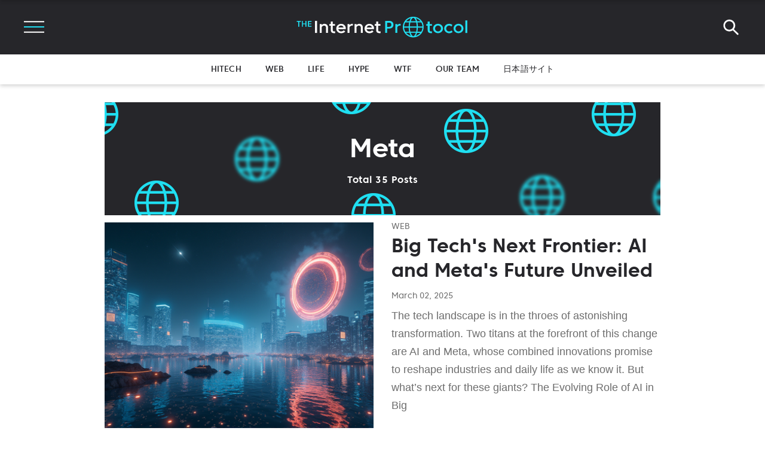

--- FILE ---
content_type: text/css; charset=UTF-8
request_url: https://internetprotocol.co/assets/built/data-woff2.css?v=dffc843c22
body_size: 74858
content:
@font-face {
  font-family: "Core Sans C";
  font-style: normal;
  font-weight: 300;
  src: local('Core Sans C 35'), url("[data-uri]") format('woff2')
}

@font-face {
  font-family: "Core Sans C";
  font-style: normal;
  font-weight: 400;
  src: local('Core Sans C 45'), url("[data-uri]") format('woff2')
}

@font-face {
  font-family: "Core Sans C";
  font-style: normal;
  font-weight: 500;
  src: local('Core Sans C 55'), url("[data-uri]") format('woff2')
}

@font-face {
  font-family: "Core Sans C";
  font-style: normal;
  font-weight: 700;
  src: local('Core Sans C 65'), url("[data-uri]") format('woff2')
}

--- FILE ---
content_type: text/css; charset=UTF-8
request_url: https://internetprotocol.co/assets/built/connectingHeader.css?v=dffc843c22
body_size: 1785
content:
.info-block {
    font-family: "Core Sans C",sans-serif;
    color: #939398;
}
.info-block__value{
    margin: auto;
    display: flex;
    align-items: center;
    justify-content: center;
    position: relative;
    color: #15171A;
}
.show_pointer {
    position: absolute;
    width: 21px;
    height: 21px;
    left: -25px;
    top: 8px;
    cursor: pointer;
    display: block;
}
.trading__info {
    margin: 20px 0 25px;
}
.info {
    display: flex;
    justify-content: center;
    align-items: center;
    flex-direction: column;
}
.text_button.js-show-location{
    text-decoration: none;
    font-family: "Core Sans C",sans-serif;
}
.info__title {
    color: #6D6D6D;
    font-size: 18px;
    animation: .5s ease-in-out appearRight;
}
.info__ip {
    font-size: 32px;
    color: #26262A;
    margin-bottom: 3px;
    font-family: "Core Sans C ",sans-serif;
    font-weight: bolder;
    animation: .5s ease-in-out appearLeft;
    height: 40px;
}

.info__list {
    animation: .5s linear appearRight;
}
.info-block__social-btns {
    display: flex;
    animation: .5s ease-in-out appearBottom;
}
.text_button {
    cursor: pointer;
    font-size: 15px;
}
.links{
    transition: opacity 0.7s ease-in;
}

.loading {
    font-family: "Core Sans C",sans-serif;
    font-weight: 400;
    font-size:21px;
    line-height:34px;
    color: #15171A;
    text-align: center;
    width: 330px;
    margin: auto;
}
.tag-social-page .loading__text {
    color: rgba(255, 255, 255, 0.6);
}
.loading__text {
    color: #15171A;
    font-size: 26px;
    font-family: "Core Sans C Light",sans-serif;
}
@keyframes appearLeft {
    from {
        transform: translate(-72px, 0px);
        opacity: 0;
    }
    to {
        transform: translate(0px, 0px);
        opacity: 1;
    }
}
@keyframes appearRight {
    from {
        transform: translate(100px, 0px);
        opacity: 0;
    }
    to {
        transform: translate(0px, 0px);
        opacity: 1;
    }
}
@keyframes appearBottom {
    from {
        transform: translate(0px, 40px);
        opacity: 0;
    }
    to {
        transform: translate(0px, 0px);
        opacity: 1;
    }
}
@keyframes buttonsSlideInLeft {
    from {
        transform: translate(-20px, 0px);
        opacity: 0;
    }
    to {
        transform: translate(0px, 0px);
        opacity: 1;
    }
}
@keyframes buttonsSlideInRight {
    from {
        transform: translate(20px, 0px);
        opacity: 0;
    }
    to {
        transform: translate(0px, 0px);
        opacity: 1;
    }
}
.connecting {
    color: #15171A;
    font-size:21px;
    font-weight: 600;
    clip-path: inset(0 1.5ch 0 0);
    animation: l 0.8s steps(4) infinite;
}
.ip-info__logo--image {
    width: 50px;
    height: 50px;
    margin: auto;
}
.info__value {
    font-family: "Core Sans C",sans-serif;
    font-size: 14px;
    color: #26262A;
}
@keyframes l {
    to {
        clip-path: inset(0 -1ch 0 0)
    }
}
.ads-container--ip-block {
    width: 360px;
    height: 96px;
}
.social-btn-icon {
    height: 36px;
    width: 104px;
}
.header-buttons__socials--left {
    animation: ease-in-out 500ms buttonsSlideInLeft;
}
.header-buttons__socials--right {
    animation: ease-in-out 500ms buttonsSlideInRight;
}
.header-appear {
    animation: .5s ease-in-out header-slide;
}
@keyframes header-slide {
    from {
        transform: translate(0px, -92px);
    }
    to {
        transform: translate(0px, 0px);
    }
}
.header-buttons {
    display: flex;
    padding: 20px 0;
    margin: auto;
    width: 320px;
    flex-wrap: wrap;
}
.header-buttons__socials {
    display: flex;
}
.header-buttons__socials:first-child {
    margin-bottom: 10px;
}
.social-icon-button {
    display: block;
    width: 99px;
    height: 30px;
    margin-right: 10px;
}
.social-icon-button:last-child{
    margin-right: 0;
}
.social_app_btn {
    width: 240px;
    height: 40px;
    display: flex;
    justify-content: center;
    align-items: center;
    font-size: 16px;
    border-radius: 200px;
    border: 2px solid;
    margin: 20px auto 10px;
}
.social-btn-link {
    padding-right: 10px;
}
.social-btn-link:last-child {
    padding-right: 0;
}
.social_app_btn:hover {
    color: unset;
    text-decoration: none;
}
.social_app_btn--whatsapp {
    color: #2AC461;
    border-color: #2AC461;
}
.social_app_btn--whatsapp:hover {
    color: #219E4E;
}
.social_app_btn--messenger {
    color: #00A7E7;
    border-color: #00A7E7;
}
.social_app_btn--messenger:hover {
    color: #0382B2;
}
.social_app_btn--viber {
    color: #7360F2;
    border-color: #7360F2;
}
.social_app_btn--viber:hover {
    color: #6050C9;
}
.social_app_btn--telegram {
    color: #1D93D2;
    border-color: #1D93D2 ;
}
.social_app_btn--telegram:hover {
    color: #116FA1;
}
.social_app_btn--signal {
    color: #3A76F0;
    border-color: #3A76F0 ;
}
.social_app_btn--signal:hover {
    color: #2F5AB1;
}
.social_app_btn--line {
    color: #06C755;
    border-color: #06C755 ;
}
.social_app_btn--line:hover {
    color: #07AE4B;
}
.social_app_btn--facebook {
    color: #117ED0;
    border-color: #117ED0;
}
.social_app_btn--facebook:hover {
    color: #075C9B;
}
.social_app_btn--discord {
    color: #5869EB;
    border-color: #5869EB;
}
.social_app_btn--discord:hover {
    color: #515EBE;
}
.social_app_btn--instagram {
    color: #E1316C;
    border-color: #E1316C;
}
.social_app_btn--instagram:hover {
    color: #C4285C;
}
.social_app_btn--pinterest {
    color: #C40027;
    border-color: #C40027;
}
.social_app_btn--pinterest:hover {
    color: #9C001F;
}
.social_app_btn--twitter {
    color: #000000 ;
    border-color: #000000 ;
}
.social_app_btn--twitter:hover {
    color: #0F1419;
}
.social_app_btn--linkedin {
    color: #0077B5;
    border-color: #0077B5;
}
.social_app_btn--linkedin:hover {
    color: #06547D;
}
.social_app_btn--youtube {
    color: #E60608;
    border-color: #E60608;
}
.social_app_btn--youtube:hover {
    color: #C40C0E;
}
.social_app_btn--hulu {
    color: #3DBB3D;
    border-color: #3DBB3D;
}
.social_app_btn--hulu:hover {
    color: #359535;
}
.social_app_btn--disneyplus {
    color: #372964;
    border-color: #372964;
}
.social_app_btn--disneyplus:hover {
    color: #2D234D;
}
.social_app_btn--tiktok {
    color: #24282E;
    border-color: #24282E;
}
.social_app_btn--tiktok:hover {
    color: #000000;
}
.social_app_btn--max {
    color: #3A5FF3;
    border-color: #3A5FF3;
}
.social_app_btn--max:hover {
    color: #3451C4;
}
.social_app_btn--netflix {
    color: #E60608;
    border-color: #E60608;
}
.social_app_btn--netflix:hover {
    color: #BC0B0C;
}
.header-height {
    height: 108px;
}
@media only screen and (max-width: 620px) {
    .ip-resize {
        font-size: 4.6vw;
    }
}
@media only screen and (min-width: 768px) {
    .ads-container--ip-block {
        width: 468px;
    }
    .social-btn-icon {
        width: 160px;
        height: 45px;
    }
    .social_app_btn {
        width: 270px;
        height: 60px;
    }
}
@media only screen and (min-width: 992px) {
    .header-height {
        height: 98px;
    }
    .ads-container--ip-block {
        width: 768px;
        min-width: 768px;
    }
    .social-icon-button {
        width: 150px;
        height: 50px;
        margin-right: 10px;
    }
    .header-buttons {
        width: 955px;
        flex-wrap: nowrap;
        justify-content: space-between;
    }
}
@media (min-width: 1200px) {
    .outbrain-block {
        width: 1200px;
        margin: auto;
    }
}
.show_pointer--hidden {
    display: none;
}

--- FILE ---
content_type: application/javascript; charset=UTF-8
request_url: https://internetprotocol.co/assets/js/load-fonts.js?v=dffc843c22
body_size: 1081
content:
(function (window, undefined) {
  "use strict";

  var doc = window.document;

  function loadCSS(href, before, media) {
    var ss = window.document.createElement("link");
    var ref = before || window.document.getElementsByTagName("script")[0];
    var sheets = window.document.styleSheets;
    ss.rel = "stylesheet";
    ss.href = href;
    ss.media = "only x";
    ref.parentNode.insertBefore(ss, ref);
    function toggleMedia() {
      var defined;
      for (var i = 0; i < sheets.length; i++) {
        if (sheets[i].href && sheets[i].href.indexOf(href) > -1) {
          defined = true;
        }
      }
      if (defined) {
        ss.media = media || "all";
      }
      else {
        setTimeout(toggleMedia);
      }
    }
    toggleMedia();
    return ss;
  }

  if (!("querySelector" in doc)) {
    return;
  }

  var supportsWoff2 = (function () {
    if (!("FontFace" in window)) {
      return false;
    }
    var f = new FontFace('t', 'url( "[data-uri]" ) format( "woff2" )', {});
    f.load()['catch'](function () { });
    return f.status == 'loading' || f.status == 'loaded';
  })();

  var ua = navigator.userAgent;
  if (!window.location.origin) {
    window.location.origin = window.location.protocol + "//" + window.location.hostname + (window.location.port ? ':' + window.location.port: '');
  }

  var fontFileUrl;
  if (navigator.userAgent.toLowerCase().indexOf('firefox') > -1) { // support woff2 but doesn't support link preload
    fontFileUrl = window.location.origin + "/assets/built/data-woff2.css";
    loadCSS(fontFileUrl);
    return;
  }
  if (supportsWoff2) {
    return;
  }
  fontFileUrl = window.location.origin + "/assets/built/data-woff.css";
  if (ua.indexOf("Android") > -1 && ua.indexOf("like Gecko") > -1 && ua.indexOf("Chrome") === -1) {
    fontFileUrl = window.location.origin + "/assets/built/data-ttf.css";
  }
  loadCSS(fontFileUrl);
}(this));


--- FILE ---
content_type: application/javascript; charset=UTF-8
request_url: https://internetprotocol.co/assets/js/scroll-to-top.js?v=dffc843c22
body_size: 826
content:
window.onscroll = function () {
    scrollHandler();
};

function scrollHandler() {
    if (document.getElementsByClassName("scroll-to-top") && document.getElementsByClassName("scroll-to-top")[0]) {
        document.getElementsByClassName("scroll-to-top")[0].style.display = "block";
        if (document.body.scrollTop > 200 || document.documentElement.scrollTop > 200) {
            document.getElementsByClassName("scroll-to-top")[0].classList.add('scroll-to-top--visible');
        } else {
            document.getElementsByClassName("scroll-to-top")[0].classList.remove('scroll-to-top--visible');
        }
    }
}

function scrollToTop() {
    document.getElementsByClassName("scroll-to-top")[0].style.display = "none";
    document.body.scrollTop = 0;
    document.documentElement.scrollTop = 0;
}


--- FILE ---
content_type: application/javascript; charset=UTF-8
request_url: https://internetprotocol.co/assets/js/firebase.notifications.js
body_size: 96437
content:
/*! @license Firebase v3.6.3
 Build: 3.6.3-rc.6
 Terms: https://firebase.google.com/terms/

 ---

 typedarray.js
 Copyright (c) 2010, Linden Research, Inc.

 Permission is hereby granted, free of charge, to any person obtaining a copy
 of this software and associated documentation files (the "Software"), to deal
 in the Software without restriction, including without limitation the rights
 to use, copy, modify, merge, publish, distribute, sublicense, and/or sell
 copies of the Software, and to permit persons to whom the Software is
 furnished to do so, subject to the following conditions:

 The above copyright notice and this permission notice shall be included in
 all copies or substantial portions of the Software.

 THE SOFTWARE IS PROVIDED "AS IS", WITHOUT WARRANTY OF ANY KIND, EXPRESS OR
 IMPLIED, INCLUDING BUT NOT LIMITED TO THE WARRANTIES OF MERCHANTABILITY,
 FITNESS FOR A PARTICULAR PURPOSE AND NONINFRINGEMENT. IN NO EVENT SHALL THE
 AUTHORS OR COPYRIGHT HOLDERS BE LIABLE FOR ANY CLAIM, DAMAGES OR OTHER
 LIABILITY, WHETHER IN AN ACTION OF CONTRACT, TORT OR OTHERWISE, ARISING FROM,
 OUT OF OR IN CONNECTION WITH THE SOFTWARE OR THE USE OR OTHER DEALINGS IN
 THE SOFTWARE. */
var firebase = null; (function() { var aa="function"==typeof Object.defineProperties?Object.defineProperty:function(a,b,c){if(c.get||c.set)throw new TypeError("ES3 does not support getters and setters.");a!=Array.prototype&&a!=Object.prototype&&(a[b]=c.value)},h="undefined"!=typeof window&&window===this?this:"undefined"!=typeof global&&null!=global?global:this,l=function(){l=function(){};h.Symbol||(h.Symbol=ba)},ca=0,ba=function(a){return"jscomp_symbol_"+(a||"")+ca++},n=function(){l();var a=h.Symbol.iterator;a||(a=h.Symbol.iterator=
    h.Symbol("iterator"));"function"!=typeof Array.prototype[a]&&aa(Array.prototype,a,{configurable:!0,writable:!0,value:function(){return m(this)}});n=function(){}},m=function(a){var b=0;return da(function(){return b<a.length?{done:!1,value:a[b++]}:{done:!0}})},da=function(a){n();a={next:a};a[h.Symbol.iterator]=function(){return this};return a},q=this,r=function(){},t=function(a){var b=typeof a;if("object"==b)if(a){if(a instanceof Array)return"array";if(a instanceof Object)return b;var c=Object.prototype.toString.call(a);
    if("[object Window]"==c)return"object";if("[object Array]"==c||"number"==typeof a.length&&"undefined"!=typeof a.splice&&"undefined"!=typeof a.propertyIsEnumerable&&!a.propertyIsEnumerable("splice"))return"array";if("[object Function]"==c||"undefined"!=typeof a.call&&"undefined"!=typeof a.propertyIsEnumerable&&!a.propertyIsEnumerable("call"))return"function"}else return"null";else if("function"==b&&"undefined"==typeof a.call)return"object";return b},v=function(a){return"function"==t(a)},ea=function(a,
                                                                                                                                                                                                                                                                                                                                                                                                                                                                                                                           b,c){return a.call.apply(a.bind,arguments)},fa=function(a,b,c){if(!a)throw Error();if(2<arguments.length){var d=Array.prototype.slice.call(arguments,2);return function(){var c=Array.prototype.slice.call(arguments);Array.prototype.unshift.apply(c,d);return a.apply(b,c)}}return function(){return a.apply(b,arguments)}},w=function(a,b,c){w=Function.prototype.bind&&-1!=Function.prototype.bind.toString().indexOf("native code")?ea:fa;return w.apply(null,arguments)},x=function(a,b){var c=Array.prototype.slice.call(arguments,
    1);return function(){var b=c.slice();b.push.apply(b,arguments);return a.apply(this,b)}},y=function(a,b){function c(){}c.prototype=b.prototype;a.ba=b.prototype;a.prototype=new c;a.prototype.constructor=a;a.aa=function(a,c,f){for(var d=Array(arguments.length-2),e=2;e<arguments.length;e++)d[e-2]=arguments[e];return b.prototype[c].apply(a,d)}};var z;z="undefined"!==typeof window?window:"undefined"!==typeof self?self:global;function __extends(a,b){function c(){this.constructor=a}for(var d in b)b.hasOwnProperty(d)&&(a[d]=b[d]);a.prototype=null===b?Object.create(b):(c.prototype=b.prototype,new c)}
    function __decorate(a,b,c,d){var e=arguments.length,f=3>e?b:null===d?d=Object.getOwnPropertyDescriptor(b,c):d,g;g=z.Reflect;if("object"===typeof g&&"function"===typeof g.decorate)f=g.decorate(a,b,c,d);else for(var k=a.length-1;0<=k;k--)if(g=a[k])f=(3>e?g(f):3<e?g(b,c,f):g(b,c))||f;return 3<e&&f&&Object.defineProperty(b,c,f),f}function __metadata(a,b){var c=z.Reflect;if("object"===typeof c&&"function"===typeof c.metadata)return c.metadata(a,b)}
    var __param=function(a,b){return function(c,d){b(c,d,a)}},__awaiter=function(a,b,c,d){return new (c||(c=Promise))(function(e,f){function g(a){try{p(d.next(a))}catch(u){f(u)}}function k(a){try{p(d.throw(a))}catch(u){f(u)}}function p(a){a.done?e(a.value):(new c(function(b){b(a.value)})).then(g,k)}p((d=d.apply(a,b)).next())})};"undefined"!==typeof z.M&&z.M||(z.__extends=__extends,z.__decorate=__decorate,z.__metadata=__metadata,z.__param=__param,z.__awaiter=__awaiter);var A=function(a){if(Error.captureStackTrace)Error.captureStackTrace(this,A);else{var b=Error().stack;b&&(this.stack=b)}a&&(this.message=String(a))};y(A,Error);A.prototype.name="CustomError";var ga=function(a,b){for(var c=a.split("%s"),d="",e=Array.prototype.slice.call(arguments,1);e.length&&1<c.length;)d+=c.shift()+e.shift();return d+c.join("%s")};var B=function(a,b){b.unshift(a);A.call(this,ga.apply(null,b));b.shift()};y(B,A);B.prototype.name="AssertionError";var ha=function(a,b,c,d){var e="Assertion failed";if(c)var e=e+(": "+c),f=d;else a&&(e+=": "+a,f=b);throw new B(""+e,f||[]);},C=function(a,b,c){a||ha("",null,b,Array.prototype.slice.call(arguments,2))},D=function(a,b,c){v(a)||ha("Expected function but got %s: %s.",[t(a),a],b,Array.prototype.slice.call(arguments,2))};var E=function(a,b,c){this.T=c;this.N=a;this.U=b;this.s=0;this.o=null};E.prototype.get=function(){var a;0<this.s?(this.s--,a=this.o,this.o=a.next,a.next=null):a=this.N();return a};E.prototype.put=function(a){this.U(a);this.s<this.T&&(this.s++,a.next=this.o,this.o=a)};var F;a:{var ia=q.navigator;if(ia){var ja=ia.userAgent;if(ja){F=ja;break a}}F=""};var ka=function(a){q.setTimeout(function(){throw a;},0)},G,la=function(){var a=q.MessageChannel;"undefined"===typeof a&&"undefined"!==typeof window&&window.postMessage&&window.addEventListener&&-1==F.indexOf("Presto")&&(a=function(){var a=document.createElement("IFRAME");a.style.display="none";a.src="";document.documentElement.appendChild(a);var b=a.contentWindow,a=b.document;a.open();a.write("");a.close();var c="callImmediate"+Math.random(),d="file:"==b.location.protocol?"*":b.location.protocol+
    "//"+b.location.host,a=w(function(a){if(("*"==d||a.origin==d)&&a.data==c)this.port1.onmessage()},this);b.addEventListener("message",a,!1);this.port1={};this.port2={postMessage:function(){b.postMessage(c,d)}}});if("undefined"!==typeof a&&-1==F.indexOf("Trident")&&-1==F.indexOf("MSIE")){var b=new a,c={},d=c;b.port1.onmessage=function(){if(void 0!==c.next){c=c.next;var a=c.G;c.G=null;a()}};return function(a){d.next={G:a};d=d.next;b.port2.postMessage(0)}}return"undefined"!==typeof document&&"onreadystatechange"in
    document.createElement("SCRIPT")?function(a){var b=document.createElement("SCRIPT");b.onreadystatechange=function(){b.onreadystatechange=null;b.parentNode.removeChild(b);b=null;a();a=null};document.documentElement.appendChild(b)}:function(a){q.setTimeout(a,0)}};var H=function(){this.v=this.f=null},ma=new E(function(){return new I},function(a){a.reset()},100);H.prototype.add=function(a,b){var c=ma.get();c.set(a,b);this.v?this.v.next=c:(C(!this.f),this.f=c);this.v=c};H.prototype.remove=function(){var a=null;this.f&&(a=this.f,this.f=this.f.next,this.f||(this.v=null),a.next=null);return a};var I=function(){this.next=this.scope=this.B=null};I.prototype.set=function(a,b){this.B=a;this.scope=b;this.next=null};
    I.prototype.reset=function(){this.next=this.scope=this.B=null};var M=function(a,b){J||na();L||(J(),L=!0);oa.add(a,b)},J,na=function(){var a=q.Promise;if(-1!=String(a).indexOf("[native code]")){var b=a.resolve(void 0);J=function(){b.then(pa)}}else J=function(){var a=pa;!v(q.setImmediate)||q.Window&&q.Window.prototype&&-1==F.indexOf("Edge")&&q.Window.prototype.setImmediate==q.setImmediate?(G||(G=la()),G(a)):q.setImmediate(a)}},L=!1,oa=new H,pa=function(){for(var a;a=oa.remove();){try{a.B.call(a.scope)}catch(b){ka(b)}ma.put(a)}L=!1};var O=function(a,b){this.b=0;this.L=void 0;this.j=this.g=this.u=null;this.m=this.A=!1;if(a!=r)try{var c=this;a.call(b,function(a){N(c,2,a)},function(a){try{if(a instanceof Error)throw a;throw Error("Promise rejected.");}catch(e){}N(c,3,a)})}catch(d){N(this,3,d)}},qa=function(){this.next=this.context=this.h=this.c=this.child=null;this.w=!1};qa.prototype.reset=function(){this.context=this.h=this.c=this.child=null;this.w=!1};
    var ra=new E(function(){return new qa},function(a){a.reset()},100),sa=function(a,b,c){var d=ra.get();d.c=a;d.h=b;d.context=c;return d},ua=function(a,b,c){ta(a,b,c,null)||M(x(b,a))};O.prototype.then=function(a,b,c){null!=a&&D(a,"opt_onFulfilled should be a function.");null!=b&&D(b,"opt_onRejected should be a function. Did you pass opt_context as the second argument instead of the third?");return va(this,v(a)?a:null,v(b)?b:null,c)};O.prototype.then=O.prototype.then;O.prototype.$goog_Thenable=!0;
    O.prototype.X=function(a,b){return va(this,null,a,b)};var xa=function(a,b){a.g||2!=a.b&&3!=a.b||wa(a);C(null!=b.c);a.j?a.j.next=b:a.g=b;a.j=b},va=function(a,b,c,d){var e=sa(null,null,null);e.child=new O(function(a,g){e.c=b?function(c){try{var e=b.call(d,c);a(e)}catch(K){g(K)}}:a;e.h=c?function(b){try{var e=c.call(d,b);a(e)}catch(K){g(K)}}:g});e.child.u=a;xa(a,e);return e.child};O.prototype.Y=function(a){C(1==this.b);this.b=0;N(this,2,a)};O.prototype.Z=function(a){C(1==this.b);this.b=0;N(this,3,a)};
    var N=function(a,b,c){0==a.b&&(a===c&&(b=3,c=new TypeError("Promise cannot resolve to itself")),a.b=1,ta(c,a.Y,a.Z,a)||(a.L=c,a.b=b,a.u=null,wa(a),3!=b||ya(a,c)))},ta=function(a,b,c,d){if(a instanceof O)return null!=b&&D(b,"opt_onFulfilled should be a function."),null!=c&&D(c,"opt_onRejected should be a function. Did you pass opt_context as the second argument instead of the third?"),xa(a,sa(b||r,c||null,d)),!0;var e;if(a)try{e=!!a.$goog_Thenable}catch(g){e=!1}else e=!1;if(e)return a.then(b,c,d),
        !0;e=typeof a;if("object"==e&&null!=a||"function"==e)try{var f=a.then;if(v(f))return za(a,f,b,c,d),!0}catch(g){return c.call(d,g),!0}return!1},za=function(a,b,c,d,e){var f=!1,g=function(a){f||(f=!0,c.call(e,a))},k=function(a){f||(f=!0,d.call(e,a))};try{b.call(a,g,k)}catch(p){k(p)}},wa=function(a){a.A||(a.A=!0,M(a.P,a))},Aa=function(a){var b=null;a.g&&(b=a.g,a.g=b.next,b.next=null);a.g||(a.j=null);null!=b&&C(null!=b.c);return b};
    O.prototype.P=function(){for(var a;a=Aa(this);){var b=this.b,c=this.L;if(3==b&&a.h&&!a.w){var d;for(d=this;d&&d.m;d=d.u)d.m=!1}if(a.child)a.child.u=null,Ba(a,b,c);else try{a.w?a.c.call(a.context):Ba(a,b,c)}catch(e){Ca.call(null,e)}ra.put(a)}this.A=!1};var Ba=function(a,b,c){2==b?a.c.call(a.context,c):a.h&&a.h.call(a.context,c)},ya=function(a,b){a.m=!0;M(function(){a.m&&Ca.call(null,b)})},Ca=ka;function P(a,b){if(!(b instanceof Object))return b;switch(b.constructor){case Date:return new Date(b.getTime());case Object:void 0===a&&(a={});break;case Array:a=[];break;default:return b}for(var c in b)b.hasOwnProperty(c)&&(a[c]=P(a[c],b[c]));return a};O.all=function(a){return new O(function(b,c){var d=a.length,e=[];if(d)for(var f=function(a,c){d--;e[a]=c;0==d&&b(e)},g=function(a){c(a)},k=0,p;k<a.length;k++)p=a[k],ua(p,x(f,k),g);else b(e)})};O.resolve=function(a){if(a instanceof O)return a;var b=new O(r);N(b,2,a);return b};O.reject=function(a){return new O(function(b,c){c(a)})};O.prototype["catch"]=O.prototype.X;var Q=O;"undefined"!==typeof Promise&&(Q=Promise);var Da=Q;function Ea(a,b){a=new R(a,b);return a.subscribe.bind(a)}var R=function(a,b){var c=this;this.a=[];this.K=0;this.task=Da.resolve();this.l=!1;this.D=b;this.task.then(function(){a(c)}).catch(function(a){c.error(a)})};R.prototype.next=function(a){S(this,function(b){b.next(a)})};R.prototype.error=function(a){S(this,function(b){b.error(a)});this.close(a)};R.prototype.complete=function(){S(this,function(a){a.complete()});this.close()};
    R.prototype.subscribe=function(a,b,c){var d=this,e;if(void 0===a&&void 0===b&&void 0===c)throw Error("Missing Observer.");e=Fa(a)?a:{next:a,error:b,complete:c};void 0===e.next&&(e.next=T);void 0===e.error&&(e.error=T);void 0===e.complete&&(e.complete=T);a=this.$.bind(this,this.a.length);this.l&&this.task.then(function(){try{d.H?e.error(d.H):e.complete()}catch(f){}});this.a.push(e);return a};
    R.prototype.$=function(a){void 0!==this.a&&void 0!==this.a[a]&&(delete this.a[a],--this.K,0===this.K&&void 0!==this.D&&this.D(this))};var S=function(a,b){if(!a.l)for(var c=0;c<a.a.length;c++)Ga(a,c,b)},Ga=function(a,b,c){a.task.then(function(){if(void 0!==a.a&&void 0!==a.a[b])try{c(a.a[b])}catch(d){"undefined"!==typeof console&&console.error&&console.error(d)}})};R.prototype.close=function(a){var b=this;this.l||(this.l=!0,void 0!==a&&(this.H=a),this.task.then(function(){b.a=void 0;b.D=void 0}))};
    function Fa(a){if("object"!==typeof a||null===a)return!1;var b;b=["next","error","complete"];n();var c=b[Symbol.iterator];b=c?c.call(b):m(b);for(c=b.next();!c.done;c=b.next())if(c=c.value,c in a&&"function"===typeof a[c])return!0;return!1}function T(){};var Ha=Error.captureStackTrace,V=function(a,b){this.code=a;this.message=b;if(Ha)Ha(this,U.prototype.create);else{var c=Error.apply(this,arguments);this.name="FirebaseError";Object.defineProperty(this,"stack",{get:function(){return c.stack}})}};V.prototype=Object.create(Error.prototype);V.prototype.constructor=V;V.prototype.name="FirebaseError";var U=function(a,b,c){this.V=a;this.W=b;this.O=c;this.pattern=/\{\$([^}]+)}/g};
    U.prototype.create=function(a,b){void 0===b&&(b={});var c=this.O[a];a=this.V+"/"+a;var c=void 0===c?"Error":c.replace(this.pattern,function(a,c){a=b[c];return void 0!==a?a.toString():"<"+c+"?>"}),c=this.W+": "+c+" ("+a+").",c=new V(a,c),d;for(d in b)b.hasOwnProperty(d)&&"_"!==d.slice(-1)&&(c[d]=b[d]);return c};var W=Q,X=function(a,b,c){var d=this;this.I=c;this.J=!1;this.i={};this.C=b;this.F=P(void 0,a);a="serviceAccount"in this.F;("credential"in this.F||a)&&"undefined"!==typeof console&&console.log("The '"+(a?"serviceAccount":"credential")+"' property specified in the first argument to initializeApp() is deprecated and will be removed in the next major version. You should instead use the 'firebase-admin' package. See https://firebase.google.com/docs/admin/setup for details on how to get started.");Object.keys(c.INTERNAL.factories).forEach(function(a){var b=
        c.INTERNAL.useAsService(d,a);null!==b&&(b=d.S.bind(d,b),d[a]=b)})};X.prototype.delete=function(){var a=this;return(new W(function(b){Y(a);b()})).then(function(){a.I.INTERNAL.removeApp(a.C);return W.all(Object.keys(a.i).map(function(b){return a.i[b].INTERNAL.delete()}))}).then(function(){a.J=!0;a.i={}})};X.prototype.S=function(a){Y(this);void 0===this.i[a]&&(this.i[a]=this.I.INTERNAL.factories[a](this,this.R.bind(this)));return this.i[a]};X.prototype.R=function(a){P(this,a)};
    var Y=function(a){a.J&&Z(Ia("deleted",{name:a.C}))};h.Object.defineProperties(X.prototype,{name:{configurable:!0,enumerable:!0,get:function(){Y(this);return this.C}},options:{configurable:!0,enumerable:!0,get:function(){Y(this);return this.F}}});X.prototype.name&&X.prototype.options||X.prototype.delete||console.log("dc");
    function Ja(){function a(a){a=a||"[DEFAULT]";var b=d[a];void 0===b&&Z("noApp",{name:a});return b}function b(a,b){Object.keys(e).forEach(function(d){d=c(a,d);if(null!==d&&f[d])f[d](b,a)})}function c(a,b){if("serverAuth"===b)return null;var c=b;a=a.options;"auth"===b&&(a.serviceAccount||a.credential)&&(c="serverAuth","serverAuth"in e||Z("serverAuthMissing"));return c}var d={},e={},f={},g={__esModule:!0,initializeApp:function(a,c){void 0===c?c="[DEFAULT]":"string"===typeof c&&""!==c||Z("bad-app-name",
        {name:c+""});void 0!==d[c]&&Z("dupApp",{name:c});a=new X(a,c,g);d[c]=a;b(a,"create");void 0!=a.INTERNAL&&void 0!=a.INTERNAL.getToken||P(a,{INTERNAL:{getToken:function(){return W.resolve(null)},addAuthTokenListener:function(){},removeAuthTokenListener:function(){}}});return a},app:a,apps:null,Promise:W,SDK_VERSION:"0.0.0",INTERNAL:{registerService:function(b,c,d,u){e[b]&&Z("dupService",{name:b});e[b]=c;u&&(f[b]=u);c=function(c){void 0===c&&(c=a());return c[b]()};void 0!==d&&P(c,d);return g[b]=c},createFirebaseNamespace:Ja,
        extendNamespace:function(a){P(g,a)},createSubscribe:Ea,ErrorFactory:U,removeApp:function(a){b(d[a],"delete");delete d[a]},factories:e,useAsService:c,Promise:O,deepExtend:P}};g["default"]=g;Object.defineProperty(g,"apps",{get:function(){return Object.keys(d).map(function(a){return d[a]})}});a.App=X;return g}function Z(a,b){throw Error(Ia(a,b));}
    function Ia(a,b){b=b||{};b={noApp:"No Firebase App '"+b.name+"' has been created - call Firebase App.initializeApp().","bad-app-name":"Illegal App name: '"+b.name+"'.",dupApp:"Firebase App named '"+b.name+"' already exists.",deleted:"Firebase App named '"+b.name+"' already deleted.",dupService:"Firebase Service named '"+b.name+"' already registered.",serverAuthMissing:"Initializing the Firebase SDK with a service account is only allowed in a Node.js environment. On client devices, you should instead initialize the SDK with an api key and auth domain."}[a];
        return void 0===b?"Application Error: ("+a+")":b};"undefined"!==typeof firebase&&(firebase=Ja()); }).call(this);
firebase.SDK_VERSION = "3.6.3";
(function(){var h,aa=aa||{},l=this,ba=function(){},m=function(a){var b=typeof a;if("object"==b)if(a){if(a instanceof Array)return"array";if(a instanceof Object)return b;var c=Object.prototype.toString.call(a);if("[object Window]"==c)return"object";if("[object Array]"==c||"number"==typeof a.length&&"undefined"!=typeof a.splice&&"undefined"!=typeof a.propertyIsEnumerable&&!a.propertyIsEnumerable("splice"))return"array";if("[object Function]"==c||"undefined"!=typeof a.call&&"undefined"!=typeof a.propertyIsEnumerable&&
    !a.propertyIsEnumerable("call"))return"function"}else return"null";else if("function"==b&&"undefined"==typeof a.call)return"object";return b},ca=function(a){return null===a},da=function(a){return"array"==m(a)},ea=function(a){var b=m(a);return"array"==b||"object"==b&&"number"==typeof a.length},n=function(a){return"string"==typeof a},fa=function(a){return"number"==typeof a},p=function(a){return"function"==m(a)},ga=function(a){var b=typeof a;return"object"==b&&null!=a||"function"==b},ha=function(a,b,
                                                                                                                                                                                                                                                                                                                                                                                                                                                                                                                      c){return a.call.apply(a.bind,arguments)},ia=function(a,b,c){if(!a)throw Error();if(2<arguments.length){var d=Array.prototype.slice.call(arguments,2);return function(){var c=Array.prototype.slice.call(arguments);Array.prototype.unshift.apply(c,d);return a.apply(b,c)}}return function(){return a.apply(b,arguments)}},q=function(a,b,c){q=Function.prototype.bind&&-1!=Function.prototype.bind.toString().indexOf("native code")?ha:ia;return q.apply(null,arguments)},ja=function(a,b){var c=Array.prototype.slice.call(arguments,
    1);return function(){var b=c.slice();b.push.apply(b,arguments);return a.apply(this,b)}},ka=Date.now||function(){return+new Date},r=function(a,b){function c(){}c.prototype=b.prototype;a.Uc=b.prototype;a.prototype=new c;a.prototype.constructor=a;a.bf=function(a,c,f){for(var d=Array(arguments.length-2),e=2;e<arguments.length;e++)d[e-2]=arguments[e];return b.prototype[c].apply(a,d)}};var u=function(a){if(Error.captureStackTrace)Error.captureStackTrace(this,u);else{var b=Error().stack;b&&(this.stack=b)}a&&(this.message=String(a))};r(u,Error);u.prototype.name="CustomError";var la=function(a,b){for(var c=a.split("%s"),d="",e=Array.prototype.slice.call(arguments,1);e.length&&1<c.length;)d+=c.shift()+e.shift();return d+c.join("%s")},ma=String.prototype.trim?function(a){return a.trim()}:function(a){return a.replace(/^[\s\xa0]+|[\s\xa0]+$/g,"")},na=/&/g,oa=/</g,qa=/>/g,ra=/"/g,sa=/'/g,ta=/\x00/g,ua=/[\x00&<>"']/,v=function(a,b){return-1!=a.indexOf(b)},va=function(a,b){return a<b?-1:a>b?1:0};var wa=function(a,b){b.unshift(a);u.call(this,la.apply(null,b));b.shift()};r(wa,u);wa.prototype.name="AssertionError";
    var xa=function(a,b,c,d){var e="Assertion failed";if(c)var e=e+(": "+c),f=d;else a&&(e+=": "+a,f=b);throw new wa(""+e,f||[]);},w=function(a,b,c){a||xa("",null,b,Array.prototype.slice.call(arguments,2))},ya=function(a,b){throw new wa("Failure"+(a?": "+a:""),Array.prototype.slice.call(arguments,1));},za=function(a,b,c){fa(a)||xa("Expected number but got %s: %s.",[m(a),a],b,Array.prototype.slice.call(arguments,2));return a},Aa=function(a,b,c){n(a)||xa("Expected string but got %s: %s.",[m(a),a],b,Array.prototype.slice.call(arguments,
        2))},Ba=function(a,b,c){p(a)||xa("Expected function but got %s: %s.",[m(a),a],b,Array.prototype.slice.call(arguments,2))};var Ca=Array.prototype.indexOf?function(a,b,c){w(null!=a.length);return Array.prototype.indexOf.call(a,b,c)}:function(a,b,c){c=null==c?0:0>c?Math.max(0,a.length+c):c;if(n(a))return n(b)&&1==b.length?a.indexOf(b,c):-1;for(;c<a.length;c++)if(c in a&&a[c]===b)return c;return-1},x=Array.prototype.forEach?function(a,b,c){w(null!=a.length);Array.prototype.forEach.call(a,b,c)}:function(a,b,c){for(var d=a.length,e=n(a)?a.split(""):a,f=0;f<d;f++)f in e&&b.call(c,e[f],f,a)},Da=function(a,b){for(var c=n(a)?
            a.split(""):a,d=a.length-1;0<=d;--d)d in c&&b.call(void 0,c[d],d,a)},Ea=Array.prototype.map?function(a,b,c){w(null!=a.length);return Array.prototype.map.call(a,b,c)}:function(a,b,c){for(var d=a.length,e=Array(d),f=n(a)?a.split(""):a,g=0;g<d;g++)g in f&&(e[g]=b.call(c,f[g],g,a));return e},Fa=Array.prototype.some?function(a,b,c){w(null!=a.length);return Array.prototype.some.call(a,b,c)}:function(a,b,c){for(var d=a.length,e=n(a)?a.split(""):a,f=0;f<d;f++)if(f in e&&b.call(c,e[f],f,a))return!0;return!1},
        Ha=function(a){var b;a:{b=Ga;for(var c=a.length,d=n(a)?a.split(""):a,e=0;e<c;e++)if(e in d&&b.call(void 0,d[e],e,a)){b=e;break a}b=-1}return 0>b?null:n(a)?a.charAt(b):a[b]},Ia=function(a,b){return 0<=Ca(a,b)},Ka=function(a,b){b=Ca(a,b);var c;(c=0<=b)&&Ja(a,b);return c},Ja=function(a,b){w(null!=a.length);return 1==Array.prototype.splice.call(a,b,1).length},La=function(a,b){var c=0;Da(a,function(d,e){b.call(void 0,d,e,a)&&Ja(a,e)&&c++})},Ma=function(a){return Array.prototype.concat.apply(Array.prototype,
            arguments)},Na=function(a){var b=a.length;if(0<b){for(var c=Array(b),d=0;d<b;d++)c[d]=a[d];return c}return[]};var Oa=function(a,b){for(var c in a)b.call(void 0,a[c],c,a)},Pa=function(a){var b=[],c=0,d;for(d in a)b[c++]=a[d];return b},Qa=function(a){var b=[],c=0,d;for(d in a)b[c++]=d;return b},Ra=function(a){for(var b in a)return!1;return!0},Sa=function(a,b){for(var c in a)if(!(c in b)||a[c]!==b[c])return!1;for(c in b)if(!(c in a))return!1;return!0},Ta=function(a){var b={},c;for(c in a)b[c]=a[c];return b},Ua="constructor hasOwnProperty isPrototypeOf propertyIsEnumerable toLocaleString toString valueOf".split(" "),
        Va=function(a,b){for(var c,d,e=1;e<arguments.length;e++){d=arguments[e];for(c in d)a[c]=d[c];for(var f=0;f<Ua.length;f++)c=Ua[f],Object.prototype.hasOwnProperty.call(d,c)&&(a[c]=d[c])}};var Wa;a:{var Xa=l.navigator;if(Xa){var Ya=Xa.userAgent;if(Ya){Wa=Ya;break a}}Wa=""}var y=function(a){return v(Wa,a)};var Za=function(a){Za[" "](a);return a};Za[" "]=ba;var ab=function(a,b){var c=$a;return Object.prototype.hasOwnProperty.call(c,a)?c[a]:c[a]=b(a)};var bb=y("Opera"),z=y("Trident")||y("MSIE"),cb=y("Edge"),db=cb||z,eb=y("Gecko")&&!(v(Wa.toLowerCase(),"webkit")&&!y("Edge"))&&!(y("Trident")||y("MSIE"))&&!y("Edge"),fb=v(Wa.toLowerCase(),"webkit")&&!y("Edge"),gb=function(){var a=l.document;return a?a.documentMode:void 0},hb;
    a:{var ib="",jb=function(){var a=Wa;if(eb)return/rv\:([^\);]+)(\)|;)/.exec(a);if(cb)return/Edge\/([\d\.]+)/.exec(a);if(z)return/\b(?:MSIE|rv)[: ]([^\);]+)(\)|;)/.exec(a);if(fb)return/WebKit\/(\S+)/.exec(a);if(bb)return/(?:Version)[ \/]?(\S+)/.exec(a)}();jb&&(ib=jb?jb[1]:"");if(z){var kb=gb();if(null!=kb&&kb>parseFloat(ib)){hb=String(kb);break a}}hb=ib}
    var lb=hb,$a={},A=function(a){return ab(a,function(){for(var b=0,c=ma(String(lb)).split("."),d=ma(String(a)).split("."),e=Math.max(c.length,d.length),f=0;0==b&&f<e;f++){var g=c[f]||"",k=d[f]||"";do{g=/(\d*)(\D*)(.*)/.exec(g)||["","","",""];k=/(\d*)(\D*)(.*)/.exec(k)||["","","",""];if(0==g[0].length&&0==k[0].length)break;b=va(0==g[1].length?0:parseInt(g[1],10),0==k[1].length?0:parseInt(k[1],10))||va(0==g[2].length,0==k[2].length)||va(g[2],k[2]);g=g[3];k=k[3]}while(0==b)}return 0<=b})},mb;var nb=l.document;
    mb=nb&&z?gb()||("CSS1Compat"==nb.compatMode?parseInt(lb,10):5):void 0;var ob=null,pb=null,rb=function(a){var b="";qb(a,function(a){b+=String.fromCharCode(a)});return b},qb=function(a,b){function c(b){for(;d<a.length;){var c=a.charAt(d++),e=pb[c];if(null!=e)return e;if(!/^[\s\xa0]*$/.test(c))throw Error("Unknown base64 encoding at char: "+c);}return b}sb();for(var d=0;;){var e=c(-1),f=c(0),g=c(64),k=c(64);if(64===k&&-1===e)break;b(e<<2|f>>4);64!=g&&(b(f<<4&240|g>>2),64!=k&&b(g<<6&192|k))}},sb=function(){if(!ob){ob={};pb={};for(var a=0;65>a;a++)ob[a]="ABCDEFGHIJKLMNOPQRSTUVWXYZabcdefghijklmnopqrstuvwxyz0123456789+/=".charAt(a),
        pb[ob[a]]=a,62<=a&&(pb["ABCDEFGHIJKLMNOPQRSTUVWXYZabcdefghijklmnopqrstuvwxyz0123456789-_.".charAt(a)]=a)}};var tb=!z||9<=Number(mb),ub=z&&!A("9");!fb||A("528");eb&&A("1.9b")||z&&A("8")||bb&&A("9.5")||fb&&A("528");eb&&!A("8")||z&&A("9");var vb=function(){this.ya=this.ya;this.Ub=this.Ub};vb.prototype.ya=!1;vb.prototype.isDisposed=function(){return this.ya};vb.prototype.Na=function(){if(this.Ub)for(;this.Ub.length;)this.Ub.shift()()};var wb=function(a,b){this.type=a;this.currentTarget=this.target=b;this.defaultPrevented=this.Va=!1;this.vd=!0};wb.prototype.preventDefault=function(){this.defaultPrevented=!0;this.vd=!1};var xb=function(a,b){wb.call(this,a?a.type:"");this.relatedTarget=this.currentTarget=this.target=null;this.charCode=this.keyCode=this.button=this.screenY=this.screenX=this.clientY=this.clientX=this.offsetY=this.offsetX=0;this.metaKey=this.shiftKey=this.altKey=this.ctrlKey=!1;this.lb=this.state=null;a&&this.init(a,b)};r(xb,wb);
    xb.prototype.init=function(a,b){var c=this.type=a.type,d=a.changedTouches?a.changedTouches[0]:null;this.target=a.target||a.srcElement;this.currentTarget=b;if(b=a.relatedTarget){if(eb){var e;a:{try{Za(b.nodeName);e=!0;break a}catch(f){}e=!1}e||(b=null)}}else"mouseover"==c?b=a.fromElement:"mouseout"==c&&(b=a.toElement);this.relatedTarget=b;null===d?(this.offsetX=fb||void 0!==a.offsetX?a.offsetX:a.layerX,this.offsetY=fb||void 0!==a.offsetY?a.offsetY:a.layerY,this.clientX=void 0!==a.clientX?a.clientX:
        a.pageX,this.clientY=void 0!==a.clientY?a.clientY:a.pageY,this.screenX=a.screenX||0,this.screenY=a.screenY||0):(this.clientX=void 0!==d.clientX?d.clientX:d.pageX,this.clientY=void 0!==d.clientY?d.clientY:d.pageY,this.screenX=d.screenX||0,this.screenY=d.screenY||0);this.button=a.button;this.keyCode=a.keyCode||0;this.charCode=a.charCode||("keypress"==c?a.keyCode:0);this.ctrlKey=a.ctrlKey;this.altKey=a.altKey;this.shiftKey=a.shiftKey;this.metaKey=a.metaKey;this.state=a.state;this.lb=a;a.defaultPrevented&&
    this.preventDefault()};xb.prototype.preventDefault=function(){xb.Uc.preventDefault.call(this);var a=this.lb;if(a.preventDefault)a.preventDefault();else if(a.returnValue=!1,ub)try{if(a.ctrlKey||112<=a.keyCode&&123>=a.keyCode)a.keyCode=-1}catch(b){}};xb.prototype.ge=function(){return this.lb};var yb="closure_listenable_"+(1E6*Math.random()|0),zb=0;var Ab=function(a,b,c,d,e){this.listener=a;this.ac=null;this.src=b;this.type=c;this.capture=!!d;this.Lb=e;this.key=++zb;this.Za=this.Eb=!1},Bb=function(a){a.Za=!0;a.listener=null;a.ac=null;a.src=null;a.Lb=null};var Cb=function(a){this.src=a;this.v={};this.Ab=0};Cb.prototype.add=function(a,b,c,d,e){var f=a.toString();a=this.v[f];a||(a=this.v[f]=[],this.Ab++);var g=Db(a,b,d,e);-1<g?(b=a[g],c||(b.Eb=!1)):(b=new Ab(b,this.src,f,!!d,e),b.Eb=c,a.push(b));return b};Cb.prototype.remove=function(a,b,c,d){a=a.toString();if(!(a in this.v))return!1;var e=this.v[a];b=Db(e,b,c,d);return-1<b?(Bb(e[b]),Ja(e,b),0==e.length&&(delete this.v[a],this.Ab--),!0):!1};
    var Eb=function(a,b){var c=b.type;c in a.v&&Ka(a.v[c],b)&&(Bb(b),0==a.v[c].length&&(delete a.v[c],a.Ab--))};Cb.prototype.Ac=function(a,b,c,d){a=this.v[a.toString()];var e=-1;a&&(e=Db(a,b,c,d));return-1<e?a[e]:null};var Db=function(a,b,c,d){for(var e=0;e<a.length;++e){var f=a[e];if(!f.Za&&f.listener==b&&f.capture==!!c&&f.Lb==d)return e}return-1};var Fb="closure_lm_"+(1E6*Math.random()|0),Gb={},Hb=0,Ib=function(a,b,c,d,e){if(da(b))for(var f=0;f<b.length;f++)Ib(a,b[f],c,d,e);else c=Jb(c),a&&a[yb]?a.listen(b,c,d,e):Kb(a,b,c,!1,d,e)},Kb=function(a,b,c,d,e,f){if(!b)throw Error("Invalid event type");var g=!!e,k=Lb(a);k||(a[Fb]=k=new Cb(a));c=k.add(b,c,d,e,f);if(!c.ac){d=Mb();c.ac=d;d.src=a;d.listener=c;if(a.addEventListener)a.addEventListener(b.toString(),d,g);else if(a.attachEvent)a.attachEvent(Nb(b.toString()),d);else throw Error("addEventListener and attachEvent are unavailable.");
        Hb++}},Mb=function(){var a=Ob,b=tb?function(c){return a.call(b.src,b.listener,c)}:function(c){c=a.call(b.src,b.listener,c);if(!c)return c};return b},Pb=function(a,b,c,d,e){if(da(b))for(var f=0;f<b.length;f++)Pb(a,b[f],c,d,e);else c=Jb(c),a&&a[yb]?Qb(a,b,c,d,e):Kb(a,b,c,!0,d,e)},Rb=function(a,b,c,d,e){if(da(b))for(var f=0;f<b.length;f++)Rb(a,b[f],c,d,e);else c=Jb(c),a&&a[yb]?a.Z.remove(String(b),c,d,e):a&&(a=Lb(a))&&(b=a.Ac(b,c,!!d,e))&&Sb(b)},Sb=function(a){if(!fa(a)&&a&&!a.Za){var b=a.src;if(b&&
        b[yb])Eb(b.Z,a);else{var c=a.type,d=a.ac;b.removeEventListener?b.removeEventListener(c,d,a.capture):b.detachEvent&&b.detachEvent(Nb(c),d);Hb--;(c=Lb(b))?(Eb(c,a),0==c.Ab&&(c.src=null,b[Fb]=null)):Bb(a)}}},Nb=function(a){return a in Gb?Gb[a]:Gb[a]="on"+a},Ub=function(a,b,c,d){var e=!0;if(a=Lb(a))if(b=a.v[b.toString()])for(b=b.concat(),a=0;a<b.length;a++){var f=b[a];f&&f.capture==c&&!f.Za&&(f=Tb(f,d),e=e&&!1!==f)}return e},Tb=function(a,b){var c=a.listener,d=a.Lb||a.src;a.Eb&&Sb(a);return c.call(d,
        b)},Ob=function(a,b){if(a.Za)return!0;if(!tb){if(!b)a:{b=["window","event"];for(var c=l,d;d=b.shift();)if(null!=c[d])c=c[d];else{b=null;break a}b=c}d=b;b=new xb(d,this);c=!0;if(!(0>d.keyCode||void 0!=d.returnValue)){a:{var e=!1;if(0==d.keyCode)try{d.keyCode=-1;break a}catch(g){e=!0}if(e||void 0==d.returnValue)d.returnValue=!0}d=[];for(e=b.currentTarget;e;e=e.parentNode)d.push(e);a=a.type;for(e=d.length-1;!b.Va&&0<=e;e--){b.currentTarget=d[e];var f=Ub(d[e],a,!0,b),c=c&&f}for(e=0;!b.Va&&e<d.length;e++)b.currentTarget=
        d[e],f=Ub(d[e],a,!1,b),c=c&&f}return c}return Tb(a,new xb(b,this))},Lb=function(a){a=a[Fb];return a instanceof Cb?a:null},Vb="__closure_events_fn_"+(1E9*Math.random()>>>0),Jb=function(a){w(a,"Listener can not be null.");if(p(a))return a;w(a.handleEvent,"An object listener must have handleEvent method.");a[Vb]||(a[Vb]=function(b){return a.handleEvent(b)});return a[Vb]};var Wb=/^[+a-zA-Z0-9_.!#$%&'*\/=?^`{|}~-]+@([a-zA-Z0-9-]+\.)+[a-zA-Z0-9]{2,63}$/;var Yb=function(){this.jc="";this.Nd=Xb};Yb.prototype.Pb=!0;Yb.prototype.Jb=function(){return this.jc};Yb.prototype.toString=function(){return"Const{"+this.jc+"}"};var Zb=function(a){if(a instanceof Yb&&a.constructor===Yb&&a.Nd===Xb)return a.jc;ya("expected object of type Const, got '"+a+"'");return"type_error:Const"},Xb={},$b=function(a){var b=new Yb;b.jc=a;return b};$b("");var B=function(){this.ja="";this.Md=ac};B.prototype.Pb=!0;B.prototype.Jb=function(){return this.ja};B.prototype.toString=function(){return"SafeUrl{"+this.ja+"}"};
    var bc=function(a){if(a instanceof B&&a.constructor===B&&a.Md===ac)return a.ja;ya("expected object of type SafeUrl, got '"+a+"' of type "+m(a));return"type_error:SafeUrl"},cc=/^(?:(?:https?|mailto|ftp):|[^&:/?#]*(?:[/?#]|$))/i,ec=function(a){if(a instanceof B)return a;a=a.Pb?a.Jb():String(a);cc.test(a)||(a="about:invalid#zClosurez");return dc(a)},ac={},dc=function(a){var b=new B;b.ja=a;return b};dc("about:blank");var fc=function(a){return/^\s*$/.test(a)?!1:/^[\],:{}\s\u2028\u2029]*$/.test(a.replace(/\\["\\\/bfnrtu]/g,"@").replace(/(?:"[^"\\\n\r\u2028\u2029\x00-\x08\x0a-\x1f]*"|true|false|null|-?\d+(?:\.\d*)?(?:[eE][+\-]?\d+)?)[\s\u2028\u2029]*(?=:|,|]|}|$)/g,"]").replace(/(?:^|:|,)(?:[\s\u2028\u2029]*\[)+/g,""))},gc=function(a){a=String(a);if(fc(a))try{return eval("("+a+")")}catch(b){}throw Error("Invalid JSON string: "+a);},jc=function(a){var b=[];hc(new ic,a,b);return b.join("")},ic=function(){this.cc=void 0},
        hc=function(a,b,c){if(null==b)c.push("null");else{if("object"==typeof b){if(da(b)){var d=b;b=d.length;c.push("[");for(var e="",f=0;f<b;f++)c.push(e),e=d[f],hc(a,a.cc?a.cc.call(d,String(f),e):e,c),e=",";c.push("]");return}if(b instanceof String||b instanceof Number||b instanceof Boolean)b=b.valueOf();else{c.push("{");f="";for(d in b)Object.prototype.hasOwnProperty.call(b,d)&&(e=b[d],"function"!=typeof e&&(c.push(f),kc(d,c),c.push(":"),hc(a,a.cc?a.cc.call(b,d,e):e,c),f=","));c.push("}");return}}switch(typeof b){case "string":kc(b,
            c);break;case "number":c.push(isFinite(b)&&!isNaN(b)?String(b):"null");break;case "boolean":c.push(String(b));break;case "function":c.push("null");break;default:throw Error("Unknown type: "+typeof b);}}},lc={'"':'\\"',"\\":"\\\\","/":"\\/","\b":"\\b","\f":"\\f","\n":"\\n","\r":"\\r","\t":"\\t","\x0B":"\\u000b"},mc=/\uffff/.test("\uffff")?/[\\\"\x00-\x1f\x7f-\uffff]/g:/[\\\"\x00-\x1f\x7f-\xff]/g,kc=function(a,b){b.push('"',a.replace(mc,function(a){var b=lc[a];b||(b="\\u"+(a.charCodeAt(0)|65536).toString(16).substr(1),
            lc[a]=b);return b}),'"')};var nc=function(){};nc.prototype.Xc=null;var oc=function(a){return a.Xc||(a.Xc=a.Dc())};var pc,qc=function(){};r(qc,nc);qc.prototype.Fb=function(){var a=rc(this);return a?new ActiveXObject(a):new XMLHttpRequest};qc.prototype.Dc=function(){var a={};rc(this)&&(a[0]=!0,a[1]=!0);return a};
    var rc=function(a){if(!a.kd&&"undefined"==typeof XMLHttpRequest&&"undefined"!=typeof ActiveXObject){for(var b=["MSXML2.XMLHTTP.6.0","MSXML2.XMLHTTP.3.0","MSXML2.XMLHTTP","Microsoft.XMLHTTP"],c=0;c<b.length;c++){var d=b[c];try{return new ActiveXObject(d),a.kd=d}catch(e){}}throw Error("Could not create ActiveXObject. ActiveX might be disabled, or MSXML might not be installed");}return a.kd};pc=new qc;var sc=function(){};r(sc,nc);sc.prototype.Fb=function(){var a=new XMLHttpRequest;if("withCredentials"in a)return a;if("undefined"!=typeof XDomainRequest)return new tc;throw Error("Unsupported browser");};sc.prototype.Dc=function(){return{}};
    var tc=function(){this.na=new XDomainRequest;this.readyState=0;this.onreadystatechange=null;this.responseText="";this.status=-1;this.statusText=this.responseXML=null;this.na.onload=q(this.ke,this);this.na.onerror=q(this.hd,this);this.na.onprogress=q(this.le,this);this.na.ontimeout=q(this.me,this)};h=tc.prototype;h.open=function(a,b,c){if(null!=c&&!c)throw Error("Only async requests are supported.");this.na.open(a,b)};
    h.send=function(a){if(a)if("string"==typeof a)this.na.send(a);else throw Error("Only string data is supported");else this.na.send()};h.abort=function(){this.na.abort()};h.setRequestHeader=function(){};h.ke=function(){this.status=200;this.responseText=this.na.responseText;uc(this,4)};h.hd=function(){this.status=500;this.responseText="";uc(this,4)};h.me=function(){this.hd()};h.le=function(){this.status=200;uc(this,1)};var uc=function(a,b){a.readyState=b;if(a.onreadystatechange)a.onreadystatechange()};var wc=function(){this.Xb="";this.Od=vc};wc.prototype.Pb=!0;wc.prototype.Jb=function(){return this.Xb};wc.prototype.toString=function(){return"TrustedResourceUrl{"+this.Xb+"}"};var vc={};var yc=function(){this.ja="";this.Ld=xc};yc.prototype.Pb=!0;yc.prototype.Jb=function(){return this.ja};yc.prototype.toString=function(){return"SafeHtml{"+this.ja+"}"};var zc=function(a){if(a instanceof yc&&a.constructor===yc&&a.Ld===xc)return a.ja;ya("expected object of type SafeHtml, got '"+a+"' of type "+m(a));return"type_error:SafeHtml"},xc={};yc.prototype.te=function(a){this.ja=a;return this};!eb&&!z||z&&9<=Number(mb)||eb&&A("1.9.1");z&&A("9");var Bc=function(a,b){Oa(b,function(b,d){"style"==d?a.style.cssText=b:"class"==d?a.className=b:"for"==d?a.htmlFor=b:Ac.hasOwnProperty(d)?a.setAttribute(Ac[d],b):0==d.lastIndexOf("aria-",0)||0==d.lastIndexOf("data-",0)?a.setAttribute(d,b):a[d]=b})},Ac={cellpadding:"cellPadding",cellspacing:"cellSpacing",colspan:"colSpan",frameborder:"frameBorder",height:"height",maxlength:"maxLength",nonce:"nonce",role:"role",rowspan:"rowSpan",type:"type",usemap:"useMap",valign:"vAlign",width:"width"};var Cc=function(a,b,c){this.we=c;this.Vd=a;this.Ie=b;this.Tb=0;this.Mb=null};Cc.prototype.get=function(){var a;0<this.Tb?(this.Tb--,a=this.Mb,this.Mb=a.next,a.next=null):a=this.Vd();return a};Cc.prototype.put=function(a){this.Ie(a);this.Tb<this.we&&(this.Tb++,a.next=this.Mb,this.Mb=a)};var Dc=function(a){l.setTimeout(function(){throw a;},0)},Ec,Fc=function(){var a=l.MessageChannel;"undefined"===typeof a&&"undefined"!==typeof window&&window.postMessage&&window.addEventListener&&!y("Presto")&&(a=function(){var a=document.createElement("IFRAME");a.style.display="none";a.src="";document.documentElement.appendChild(a);var b=a.contentWindow,a=b.document;a.open();a.write("");a.close();var c="callImmediate"+Math.random(),d="file:"==b.location.protocol?"*":b.location.protocol+"//"+b.location.host,
        a=q(function(a){if(("*"==d||a.origin==d)&&a.data==c)this.port1.onmessage()},this);b.addEventListener("message",a,!1);this.port1={};this.port2={postMessage:function(){b.postMessage(c,d)}}});if("undefined"!==typeof a&&!y("Trident")&&!y("MSIE")){var b=new a,c={},d=c;b.port1.onmessage=function(){if(void 0!==c.next){c=c.next;var a=c.$c;c.$c=null;a()}};return function(a){d.next={$c:a};d=d.next;b.port2.postMessage(0)}}return"undefined"!==typeof document&&"onreadystatechange"in document.createElement("SCRIPT")?
        function(a){var b=document.createElement("SCRIPT");b.onreadystatechange=function(){b.onreadystatechange=null;b.parentNode.removeChild(b);b=null;a();a=null};document.documentElement.appendChild(b)}:function(a){l.setTimeout(a,0)}};var Gc=function(){this.oc=this.Ia=null},Ic=new Cc(function(){return new Hc},function(a){a.reset()},100);Gc.prototype.add=function(a,b){var c=Ic.get();c.set(a,b);this.oc?this.oc.next=c:(w(!this.Ia),this.Ia=c);this.oc=c};Gc.prototype.remove=function(){var a=null;this.Ia&&(a=this.Ia,this.Ia=this.Ia.next,this.Ia||(this.oc=null),a.next=null);return a};var Hc=function(){this.next=this.scope=this.zc=null};Hc.prototype.set=function(a,b){this.zc=a;this.scope=b;this.next=null};
    Hc.prototype.reset=function(){this.next=this.scope=this.zc=null};var Nc=function(a,b){Jc||Kc();Lc||(Jc(),Lc=!0);Mc.add(a,b)},Jc,Kc=function(){var a=l.Promise;if(-1!=String(a).indexOf("[native code]")){var b=a.resolve(void 0);Jc=function(){b.then(Oc)}}else Jc=function(){var a=Oc;!p(l.setImmediate)||l.Window&&l.Window.prototype&&!y("Edge")&&l.Window.prototype.setImmediate==l.setImmediate?(Ec||(Ec=Fc()),Ec(a)):l.setImmediate(a)}},Lc=!1,Mc=new Gc,Oc=function(){for(var a;a=Mc.remove();){try{a.zc.call(a.scope)}catch(b){Dc(b)}Ic.put(a)}Lc=!1};var Pc=function(a){a.prototype.then=a.prototype.then;a.prototype.$goog_Thenable=!0},Qc=function(a){if(!a)return!1;try{return!!a.$goog_Thenable}catch(b){return!1}};var C=function(a,b){this.F=0;this.la=void 0;this.La=this.ga=this.m=null;this.Kb=this.yc=!1;if(a!=ba)try{var c=this;a.call(b,function(a){Rc(c,2,a)},function(a){if(!(a instanceof Sc))try{if(a instanceof Error)throw a;throw Error("Promise rejected.");}catch(e){}Rc(c,3,a)})}catch(d){Rc(this,3,d)}},Tc=function(){this.next=this.context=this.Sa=this.Ca=this.child=null;this.hb=!1};Tc.prototype.reset=function(){this.context=this.Sa=this.Ca=this.child=null;this.hb=!1};
    var Uc=new Cc(function(){return new Tc},function(a){a.reset()},100),Vc=function(a,b,c){var d=Uc.get();d.Ca=a;d.Sa=b;d.context=c;return d},D=function(a){if(a instanceof C)return a;var b=new C(ba);Rc(b,2,a);return b},E=function(a){return new C(function(b,c){c(a)})},Xc=function(a,b,c){Wc(a,b,c,null)||Nc(ja(b,a))},Yc=function(a){return new C(function(b){var c=a.length,d=[];if(c)for(var e=function(a,e,f){c--;d[a]=e?{ee:!0,value:f}:{ee:!1,reason:f};0==c&&b(d)},f=0,g;f<a.length;f++)g=a[f],Xc(g,ja(e,f,!0),
        ja(e,f,!1));else b(d)})};C.prototype.then=function(a,b,c){null!=a&&Ba(a,"opt_onFulfilled should be a function.");null!=b&&Ba(b,"opt_onRejected should be a function. Did you pass opt_context as the second argument instead of the third?");return Zc(this,p(a)?a:null,p(b)?b:null,c)};Pc(C);var ad=function(a,b){b=Vc(b,b,void 0);b.hb=!0;$c(a,b);return a};C.prototype.g=function(a,b){return Zc(this,null,a,b)};C.prototype.cancel=function(a){0==this.F&&Nc(function(){var b=new Sc(a);bd(this,b)},this)};
    var bd=function(a,b){if(0==a.F)if(a.m){var c=a.m;if(c.ga){for(var d=0,e=null,f=null,g=c.ga;g&&(g.hb||(d++,g.child==a&&(e=g),!(e&&1<d)));g=g.next)e||(f=g);e&&(0==c.F&&1==d?bd(c,b):(f?(d=f,w(c.ga),w(null!=d),d.next==c.La&&(c.La=d),d.next=d.next.next):cd(c),dd(c,e,3,b)))}a.m=null}else Rc(a,3,b)},$c=function(a,b){a.ga||2!=a.F&&3!=a.F||ed(a);w(null!=b.Ca);a.La?a.La.next=b:a.ga=b;a.La=b},Zc=function(a,b,c,d){var e=Vc(null,null,null);e.child=new C(function(a,g){e.Ca=b?function(c){try{var e=b.call(d,c);a(e)}catch(pa){g(pa)}}:
        a;e.Sa=c?function(b){try{var e=c.call(d,b);void 0===e&&b instanceof Sc?g(b):a(e)}catch(pa){g(pa)}}:g});e.child.m=a;$c(a,e);return e.child};C.prototype.Se=function(a){w(1==this.F);this.F=0;Rc(this,2,a)};C.prototype.Te=function(a){w(1==this.F);this.F=0;Rc(this,3,a)};
    var Rc=function(a,b,c){0==a.F&&(a===c&&(b=3,c=new TypeError("Promise cannot resolve to itself")),a.F=1,Wc(c,a.Se,a.Te,a)||(a.la=c,a.F=b,a.m=null,ed(a),3!=b||c instanceof Sc||fd(a,c)))},Wc=function(a,b,c,d){if(a instanceof C)return null!=b&&Ba(b,"opt_onFulfilled should be a function."),null!=c&&Ba(c,"opt_onRejected should be a function. Did you pass opt_context as the second argument instead of the third?"),$c(a,Vc(b||ba,c||null,d)),!0;if(Qc(a))return a.then(b,c,d),!0;if(ga(a))try{var e=a.then;if(p(e))return gd(a,
        e,b,c,d),!0}catch(f){return c.call(d,f),!0}return!1},gd=function(a,b,c,d,e){var f=!1,g=function(a){f||(f=!0,c.call(e,a))},k=function(a){f||(f=!0,d.call(e,a))};try{b.call(a,g,k)}catch(t){k(t)}},ed=function(a){a.yc||(a.yc=!0,Nc(a.$d,a))},cd=function(a){var b=null;a.ga&&(b=a.ga,a.ga=b.next,b.next=null);a.ga||(a.La=null);null!=b&&w(null!=b.Ca);return b};C.prototype.$d=function(){for(var a;a=cd(this);)dd(this,a,this.F,this.la);this.yc=!1};
    var dd=function(a,b,c,d){if(3==c&&b.Sa&&!b.hb)for(;a&&a.Kb;a=a.m)a.Kb=!1;if(b.child)b.child.m=null,hd(b,c,d);else try{b.hb?b.Ca.call(b.context):hd(b,c,d)}catch(e){id.call(null,e)}Uc.put(b)},hd=function(a,b,c){2==b?a.Ca.call(a.context,c):a.Sa&&a.Sa.call(a.context,c)},fd=function(a,b){a.Kb=!0;Nc(function(){a.Kb&&id.call(null,b)})},id=Dc,Sc=function(a){u.call(this,a)};r(Sc,u);Sc.prototype.name="cancel";/*
     Portions of this code are from MochiKit, received by
     The Closure Authors under the MIT license. All other code is Copyright
     2005-2009 The Closure Authors. All Rights Reserved.
     */
    var F=function(a,b){this.ec=[];this.pd=a;this.cd=b||null;this.nb=this.Pa=!1;this.la=void 0;this.Sc=this.Wc=this.tc=!1;this.mc=0;this.m=null;this.uc=0};F.prototype.cancel=function(a){if(this.Pa)this.la instanceof F&&this.la.cancel();else{if(this.m){var b=this.m;delete this.m;a?b.cancel(a):(b.uc--,0>=b.uc&&b.cancel())}this.pd?this.pd.call(this.cd,this):this.Sc=!0;this.Pa||jd(this,new kd)}};F.prototype.ad=function(a,b){this.tc=!1;ld(this,a,b)};
    var ld=function(a,b,c){a.Pa=!0;a.la=c;a.nb=!b;md(a)},od=function(a){if(a.Pa){if(!a.Sc)throw new nd;a.Sc=!1}};F.prototype.callback=function(a){od(this);pd(a);ld(this,!0,a)};
    var jd=function(a,b){od(a);pd(b);ld(a,!1,b)},pd=function(a){w(!(a instanceof F),"An execution sequence may not be initiated with a blocking Deferred.")},td=function(a){var b=qd("https://apis.google.com/js/client.js?onload="+rd);sd(b,null,a,void 0)},sd=function(a,b,c,d){w(!a.Wc,"Blocking Deferreds can not be re-used");a.ec.push([b,c,d]);a.Pa&&md(a)};F.prototype.then=function(a,b,c){var d,e,f=new C(function(a,b){d=a;e=b});sd(this,d,function(a){a instanceof kd?f.cancel():e(a)});return f.then(a,b,c)};
    Pc(F);
    var ud=function(a){return Fa(a.ec,function(a){return p(a[1])})},md=function(a){if(a.mc&&a.Pa&&ud(a)){var b=a.mc,c=vd[b];c&&(l.clearTimeout(c.ob),delete vd[b]);a.mc=0}a.m&&(a.m.uc--,delete a.m);for(var b=a.la,d=c=!1;a.ec.length&&!a.tc;){var e=a.ec.shift(),f=e[0],g=e[1],e=e[2];if(f=a.nb?g:f)try{var k=f.call(e||a.cd,b);void 0!==k&&(a.nb=a.nb&&(k==b||k instanceof Error),a.la=b=k);if(Qc(b)||"function"===typeof l.Promise&&b instanceof l.Promise)d=!0,a.tc=!0}catch(t){b=t,a.nb=!0,ud(a)||(c=!0)}}a.la=b;d&&
    (k=q(a.ad,a,!0),d=q(a.ad,a,!1),b instanceof F?(sd(b,k,d),b.Wc=!0):b.then(k,d));c&&(b=new wd(b),vd[b.ob]=b,a.mc=b.ob)},nd=function(){u.call(this)};r(nd,u);nd.prototype.message="Deferred has already fired";nd.prototype.name="AlreadyCalledError";var kd=function(){u.call(this)};r(kd,u);kd.prototype.message="Deferred was canceled";kd.prototype.name="CanceledError";var wd=function(a){this.ob=l.setTimeout(q(this.Re,this),0);this.J=a};
    wd.prototype.Re=function(){w(vd[this.ob],"Cannot throw an error that is not scheduled.");delete vd[this.ob];throw this.J;};var vd={};var qd=function(a){var b=new wc;b.Xb=a;return xd(b)},xd=function(a){var b={},c=b.document||document,d;a instanceof wc&&a.constructor===wc&&a.Od===vc?d=a.Xb:(ya("expected object of type TrustedResourceUrl, got '"+a+"' of type "+m(a)),d="type_error:TrustedResourceUrl");var e=document.createElement("SCRIPT");a={wd:e,zb:void 0};var f=new F(yd,a),g=null,k=null!=b.timeout?b.timeout:5E3;0<k&&(g=window.setTimeout(function(){zd(e,!0);jd(f,new Ad(1,"Timeout reached for loading script "+d))},k),a.zb=g);e.onload=
        e.onreadystatechange=function(){e.readyState&&"loaded"!=e.readyState&&"complete"!=e.readyState||(zd(e,b.cf||!1,g),f.callback(null))};e.onerror=function(){zd(e,!0,g);jd(f,new Ad(0,"Error while loading script "+d))};a=b.attributes||{};Va(a,{type:"text/javascript",charset:"UTF-8",src:d});Bc(e,a);Bd(c).appendChild(e);return f},Bd=function(a){var b;return(b=(a||document).getElementsByTagName("HEAD"))&&0!=b.length?b[0]:a.documentElement},yd=function(){if(this&&this.wd){var a=this.wd;a&&"SCRIPT"==a.tagName&&
    zd(a,!0,this.zb)}},zd=function(a,b,c){null!=c&&l.clearTimeout(c);a.onload=ba;a.onerror=ba;a.onreadystatechange=ba;b&&window.setTimeout(function(){a&&a.parentNode&&a.parentNode.removeChild(a)},0)},Ad=function(a,b){var c="Jsloader error (code #"+a+")";b&&(c+=": "+b);u.call(this,c);this.code=a};r(Ad,u);var G=function(){vb.call(this);this.Z=new Cb(this);this.Rd=this;this.Ic=null};r(G,vb);G.prototype[yb]=!0;h=G.prototype;h.addEventListener=function(a,b,c,d){Ib(this,a,b,c,d)};h.removeEventListener=function(a,b,c,d){Rb(this,a,b,c,d)};
    h.dispatchEvent=function(a){Cd(this);var b,c=this.Ic;if(c){b=[];for(var d=1;c;c=c.Ic)b.push(c),w(1E3>++d,"infinite loop")}c=this.Rd;d=a.type||a;if(n(a))a=new wb(a,c);else if(a instanceof wb)a.target=a.target||c;else{var e=a;a=new wb(d,c);Va(a,e)}var e=!0,f;if(b)for(var g=b.length-1;!a.Va&&0<=g;g--)f=a.currentTarget=b[g],e=Dd(f,d,!0,a)&&e;a.Va||(f=a.currentTarget=c,e=Dd(f,d,!0,a)&&e,a.Va||(e=Dd(f,d,!1,a)&&e));if(b)for(g=0;!a.Va&&g<b.length;g++)f=a.currentTarget=b[g],e=Dd(f,d,!1,a)&&e;return e};
    h.Na=function(){G.Uc.Na.call(this);if(this.Z){var a=this.Z,b=0,c;for(c in a.v){for(var d=a.v[c],e=0;e<d.length;e++)++b,Bb(d[e]);delete a.v[c];a.Ab--}}this.Ic=null};h.listen=function(a,b,c,d){Cd(this);return this.Z.add(String(a),b,!1,c,d)};
    var Qb=function(a,b,c,d,e){a.Z.add(String(b),c,!0,d,e)},Dd=function(a,b,c,d){b=a.Z.v[String(b)];if(!b)return!0;b=b.concat();for(var e=!0,f=0;f<b.length;++f){var g=b[f];if(g&&!g.Za&&g.capture==c){var k=g.listener,t=g.Lb||g.src;g.Eb&&Eb(a.Z,g);e=!1!==k.call(t,d)&&e}}return e&&0!=d.vd};G.prototype.Ac=function(a,b,c,d){return this.Z.Ac(String(a),b,c,d)};var Cd=function(a){w(a.Z,"Event target is not initialized. Did you call the superclass (goog.events.EventTarget) constructor?")};var Ed="StopIteration"in l?l.StopIteration:{message:"StopIteration",stack:""},Fd=function(){};Fd.prototype.next=function(){throw Ed;};Fd.prototype.Qd=function(){return this};var Gd=function(a,b){this.$={};this.o=[];this.gb=this.l=0;var c=arguments.length;if(1<c){if(c%2)throw Error("Uneven number of arguments");for(var d=0;d<c;d+=2)this.set(arguments[d],arguments[d+1])}else a&&this.addAll(a)};Gd.prototype.V=function(){Hd(this);for(var a=[],b=0;b<this.o.length;b++)a.push(this.$[this.o[b]]);return a};Gd.prototype.ha=function(){Hd(this);return this.o.concat()};Gd.prototype.kb=function(a){return Id(this.$,a)};
    Gd.prototype.remove=function(a){return Id(this.$,a)?(delete this.$[a],this.l--,this.gb++,this.o.length>2*this.l&&Hd(this),!0):!1};var Hd=function(a){if(a.l!=a.o.length){for(var b=0,c=0;b<a.o.length;){var d=a.o[b];Id(a.$,d)&&(a.o[c++]=d);b++}a.o.length=c}if(a.l!=a.o.length){for(var e={},c=b=0;b<a.o.length;)d=a.o[b],Id(e,d)||(a.o[c++]=d,e[d]=1),b++;a.o.length=c}};h=Gd.prototype;h.get=function(a,b){return Id(this.$,a)?this.$[a]:b};
    h.set=function(a,b){Id(this.$,a)||(this.l++,this.o.push(a),this.gb++);this.$[a]=b};h.addAll=function(a){var b;a instanceof Gd?(b=a.ha(),a=a.V()):(b=Qa(a),a=Pa(a));for(var c=0;c<b.length;c++)this.set(b[c],a[c])};h.forEach=function(a,b){for(var c=this.ha(),d=0;d<c.length;d++){var e=c[d],f=this.get(e);a.call(b,f,e,this)}};h.clone=function(){return new Gd(this)};
    h.Qd=function(a){Hd(this);var b=0,c=this.gb,d=this,e=new Fd;e.next=function(){if(c!=d.gb)throw Error("The map has changed since the iterator was created");if(b>=d.o.length)throw Ed;var e=d.o[b++];return a?e:d.$[e]};return e};var Id=function(a,b){return Object.prototype.hasOwnProperty.call(a,b)};var Jd=function(a){if(a.V&&"function"==typeof a.V)return a.V();if(n(a))return a.split("");if(ea(a)){for(var b=[],c=a.length,d=0;d<c;d++)b.push(a[d]);return b}return Pa(a)},Kd=function(a){if(a.ha&&"function"==typeof a.ha)return a.ha();if(!a.V||"function"!=typeof a.V){if(ea(a)||n(a)){var b=[];a=a.length;for(var c=0;c<a;c++)b.push(c);return b}return Qa(a)}},Ld=function(a,b){if(a.forEach&&"function"==typeof a.forEach)a.forEach(b,void 0);else if(ea(a)||n(a))x(a,b,void 0);else for(var c=Kd(a),d=Jd(a),e=
        d.length,f=0;f<e;f++)b.call(void 0,d[f],c&&c[f],a)};var Md=function(a,b,c,d,e){this.reset(a,b,c,d,e)};Md.prototype.ed=null;var Nd=0;Md.prototype.reset=function(a,b,c,d,e){"number"==typeof e||Nd++;d||ka();this.rb=a;this.Be=b;delete this.ed};Md.prototype.zd=function(a){this.rb=a};var Od=function(a){this.Ce=a;this.jd=this.vc=this.rb=this.m=null},Pd=function(a,b){this.name=a;this.value=b};Pd.prototype.toString=function(){return this.name};var Qd=new Pd("SEVERE",1E3),Rd=new Pd("CONFIG",700),Sd=new Pd("FINE",500);Od.prototype.getParent=function(){return this.m};Od.prototype.zd=function(a){this.rb=a};var Td=function(a){if(a.rb)return a.rb;if(a.m)return Td(a.m);ya("Root logger has no level set.");return null};
    Od.prototype.log=function(a,b,c){if(a.value>=Td(this).value)for(p(b)&&(b=b()),a=new Md(a,String(b),this.Ce),c&&(a.ed=c),c="log:"+a.Be,l.console&&(l.console.timeStamp?l.console.timeStamp(c):l.console.markTimeline&&l.console.markTimeline(c)),l.msWriteProfilerMark&&l.msWriteProfilerMark(c),c=this;c;){var d=c,e=a;if(d.jd)for(var f=0;b=d.jd[f];f++)b(e);c=c.getParent()}};
    var Ud={},Vd=null,Wd=function(a){Vd||(Vd=new Od(""),Ud[""]=Vd,Vd.zd(Rd));var b;if(!(b=Ud[a])){b=new Od(a);var c=a.lastIndexOf("."),d=a.substr(c+1),c=Wd(a.substr(0,c));c.vc||(c.vc={});c.vc[d]=b;b.m=c;Ud[a]=b}return b};var H=function(a,b){a&&a.log(Sd,b,void 0)};var Xd=function(a,b,c){if(p(a))c&&(a=q(a,c));else if(a&&"function"==typeof a.handleEvent)a=q(a.handleEvent,a);else throw Error("Invalid listener argument");return 2147483647<Number(b)?-1:l.setTimeout(a,b||0)},Yd=function(a){var b=null;return(new C(function(c,d){b=Xd(function(){c(void 0)},a);-1==b&&d(Error("Failed to schedule timer."))})).g(function(a){l.clearTimeout(b);throw a;})};var Zd=/^(?:([^:/?#.]+):)?(?:\/\/(?:([^/?#]*)@)?([^/#?]*?)(?::([0-9]+))?(?=[/#?]|$))?([^?#]+)?(?:\?([^#]*))?(?:#([\s\S]*))?$/,$d=function(a,b){if(a){a=a.split("&");for(var c=0;c<a.length;c++){var d=a[c].indexOf("="),e,f=null;0<=d?(e=a[c].substring(0,d),f=a[c].substring(d+1)):e=a[c];b(e,f?decodeURIComponent(f.replace(/\+/g," ")):"")}}};var I=function(a){G.call(this);this.headers=new Gd;this.qc=a||null;this.oa=!1;this.pc=this.b=null;this.qb=this.nd=this.Sb="";this.Aa=this.Cc=this.Qb=this.xc=!1;this.cb=0;this.lc=null;this.ud="";this.nc=this.He=this.Hd=!1};r(I,G);var ae=I.prototype,be=Wd("goog.net.XhrIo");ae.P=be;var ce=/^https?$/i,de=["POST","PUT"];
    I.prototype.send=function(a,b,c,d){if(this.b)throw Error("[goog.net.XhrIo] Object is active with another request="+this.Sb+"; newUri="+a);b=b?b.toUpperCase():"GET";this.Sb=a;this.qb="";this.nd=b;this.xc=!1;this.oa=!0;this.b=this.qc?this.qc.Fb():pc.Fb();this.pc=this.qc?oc(this.qc):oc(pc);this.b.onreadystatechange=q(this.rd,this);this.He&&"onprogress"in this.b&&(this.b.onprogress=q(function(a){this.qd(a,!0)},this),this.b.upload&&(this.b.upload.onprogress=q(this.qd,this)));try{H(this.P,ee(this,"Opening Xhr")),
        this.Cc=!0,this.b.open(b,String(a),!0),this.Cc=!1}catch(f){H(this.P,ee(this,"Error opening Xhr: "+f.message));this.J(5,f);return}a=c||"";var e=this.headers.clone();d&&Ld(d,function(a,b){e.set(b,a)});d=Ha(e.ha());c=l.FormData&&a instanceof l.FormData;!Ia(de,b)||d||c||e.set("Content-Type","application/x-www-form-urlencoded;charset=utf-8");e.forEach(function(a,b){this.b.setRequestHeader(b,a)},this);this.ud&&(this.b.responseType=this.ud);"withCredentials"in this.b&&this.b.withCredentials!==this.Hd&&(this.b.withCredentials=
        this.Hd);try{fe(this),0<this.cb&&(this.nc=ge(this.b),H(this.P,ee(this,"Will abort after "+this.cb+"ms if incomplete, xhr2 "+this.nc)),this.nc?(this.b.timeout=this.cb,this.b.ontimeout=q(this.zb,this)):this.lc=Xd(this.zb,this.cb,this)),H(this.P,ee(this,"Sending request")),this.Qb=!0,this.b.send(a),this.Qb=!1}catch(f){H(this.P,ee(this,"Send error: "+f.message)),this.J(5,f)}};var ge=function(a){return z&&A(9)&&fa(a.timeout)&&void 0!==a.ontimeout},Ga=function(a){return"content-type"==a.toLowerCase()};
    I.prototype.zb=function(){"undefined"!=typeof aa&&this.b&&(this.qb="Timed out after "+this.cb+"ms, aborting",H(this.P,ee(this,this.qb)),this.dispatchEvent("timeout"),this.abort(8))};I.prototype.J=function(a,b){this.oa=!1;this.b&&(this.Aa=!0,this.b.abort(),this.Aa=!1);this.qb=b;he(this);ie(this)};var he=function(a){a.xc||(a.xc=!0,a.dispatchEvent("complete"),a.dispatchEvent("error"))};
    I.prototype.abort=function(){this.b&&this.oa&&(H(this.P,ee(this,"Aborting")),this.oa=!1,this.Aa=!0,this.b.abort(),this.Aa=!1,this.dispatchEvent("complete"),this.dispatchEvent("abort"),ie(this))};I.prototype.Na=function(){this.b&&(this.oa&&(this.oa=!1,this.Aa=!0,this.b.abort(),this.Aa=!1),ie(this,!0));I.Uc.Na.call(this)};I.prototype.rd=function(){this.isDisposed()||(this.Cc||this.Qb||this.Aa?je(this):this.Fe())};I.prototype.Fe=function(){je(this)};
    var je=function(a){if(a.oa&&"undefined"!=typeof aa)if(a.pc[1]&&4==ke(a)&&2==le(a))H(a.P,ee(a,"Local request error detected and ignored"));else if(a.Qb&&4==ke(a))Xd(a.rd,0,a);else if(a.dispatchEvent("readystatechange"),4==ke(a)){H(a.P,ee(a,"Request complete"));a.oa=!1;try{var b=le(a),c;a:switch(b){case 200:case 201:case 202:case 204:case 206:case 304:case 1223:c=!0;break a;default:c=!1}var d;if(!(d=c)){var e;if(e=0===b){var f=String(a.Sb).match(Zd)[1]||null;if(!f&&l.self&&l.self.location)var g=l.self.location.protocol,
        f=g.substr(0,g.length-1);e=!ce.test(f?f.toLowerCase():"")}d=e}if(d)a.dispatchEvent("complete"),a.dispatchEvent("success");else{var k;try{k=2<ke(a)?a.b.statusText:""}catch(t){H(a.P,"Can not get status: "+t.message),k=""}a.qb=k+" ["+le(a)+"]";he(a)}}finally{ie(a)}}};I.prototype.qd=function(a,b){w("progress"===a.type,"goog.net.EventType.PROGRESS is of the same type as raw XHR progress.");this.dispatchEvent(me(a,"progress"));this.dispatchEvent(me(a,b?"downloadprogress":"uploadprogress"))};
    var me=function(a,b){return{type:b,lengthComputable:a.lengthComputable,loaded:a.loaded,total:a.total}},ie=function(a,b){if(a.b){fe(a);var c=a.b,d=a.pc[0]?ba:null;a.b=null;a.pc=null;b||a.dispatchEvent("ready");try{c.onreadystatechange=d}catch(e){(a=a.P)&&a.log(Qd,"Problem encountered resetting onreadystatechange: "+e.message,void 0)}}},fe=function(a){a.b&&a.nc&&(a.b.ontimeout=null);fa(a.lc)&&(l.clearTimeout(a.lc),a.lc=null)},ke=function(a){return a.b?a.b.readyState:0},le=function(a){try{return 2<ke(a)?
        a.b.status:-1}catch(b){return-1}},ne=function(a){try{return a.b?a.b.responseText:""}catch(b){return H(a.P,"Can not get responseText: "+b.message),""}},ee=function(a,b){return b+" ["+a.nd+" "+a.Sb+" "+le(a)+"]"};var oe=function(a,b){this.Y=this.Ga=this.ca="";this.Ua=null;this.za=this.qa="";this.M=this.ve=!1;var c;a instanceof oe?(this.M=void 0!==b?b:a.M,pe(this,a.ca),c=a.Ga,J(this),this.Ga=c,qe(this,a.Y),re(this,a.Ua),se(this,a.qa),te(this,a.S.clone()),a=a.za,J(this),this.za=a):a&&(c=String(a).match(Zd))?(this.M=!!b,pe(this,c[1]||"",!0),a=c[2]||"",J(this),this.Ga=ue(a),qe(this,c[3]||"",!0),re(this,c[4]),se(this,c[5]||"",!0),te(this,c[6]||"",!0),a=c[7]||"",J(this),this.za=ue(a)):(this.M=!!b,this.S=new K(null,
        0,this.M))};oe.prototype.toString=function(){var a=[],b=this.ca;b&&a.push(ve(b,we,!0),":");var c=this.Y;if(c||"file"==b)a.push("//"),(b=this.Ga)&&a.push(ve(b,we,!0),"@"),a.push(encodeURIComponent(String(c)).replace(/%25([0-9a-fA-F]{2})/g,"%$1")),c=this.Ua,null!=c&&a.push(":",String(c));if(c=this.qa)this.Y&&"/"!=c.charAt(0)&&a.push("/"),a.push(ve(c,"/"==c.charAt(0)?xe:ye,!0));(c=this.S.toString())&&a.push("?",c);(c=this.za)&&a.push("#",ve(c,ze));return a.join("")};
    oe.prototype.resolve=function(a){var b=this.clone(),c=!!a.ca;c?pe(b,a.ca):c=!!a.Ga;if(c){var d=a.Ga;J(b);b.Ga=d}else c=!!a.Y;c?qe(b,a.Y):c=null!=a.Ua;d=a.qa;if(c)re(b,a.Ua);else if(c=!!a.qa){if("/"!=d.charAt(0))if(this.Y&&!this.qa)d="/"+d;else{var e=b.qa.lastIndexOf("/");-1!=e&&(d=b.qa.substr(0,e+1)+d)}e=d;if(".."==e||"."==e)d="";else if(v(e,"./")||v(e,"/.")){for(var d=0==e.lastIndexOf("/",0),e=e.split("/"),f=[],g=0;g<e.length;){var k=e[g++];"."==k?d&&g==e.length&&f.push(""):".."==k?((1<f.length||
    1==f.length&&""!=f[0])&&f.pop(),d&&g==e.length&&f.push("")):(f.push(k),d=!0)}d=f.join("/")}else d=e}c?se(b,d):c=""!==a.S.toString();c?te(b,a.S.clone()):c=!!a.za;c&&(a=a.za,J(b),b.za=a);return b};oe.prototype.clone=function(){return new oe(this)};
    var pe=function(a,b,c){J(a);a.ca=c?ue(b,!0):b;a.ca&&(a.ca=a.ca.replace(/:$/,""))},qe=function(a,b,c){J(a);a.Y=c?ue(b,!0):b},re=function(a,b){J(a);if(b){b=Number(b);if(isNaN(b)||0>b)throw Error("Bad port number "+b);a.Ua=b}else a.Ua=null},se=function(a,b,c){J(a);a.qa=c?ue(b,!0):b},te=function(a,b,c){J(a);b instanceof K?(a.S=b,a.S.Rc(a.M)):(c||(b=ve(b,Ae)),a.S=new K(b,0,a.M))},L=function(a,b,c){J(a);a.S.set(b,c)},Be=function(a,b){J(a);a.S.remove(b)},J=function(a){if(a.ve)throw Error("Tried to modify a read-only Uri");
    };oe.prototype.Rc=function(a){this.M=a;this.S&&this.S.Rc(a);return this};
    var Ce=function(a){return a instanceof oe?a.clone():new oe(a,void 0)},De=function(a,b){var c=new oe(null,void 0);pe(c,"https");a&&qe(c,a);b&&se(c,b);return c},ue=function(a,b){return a?b?decodeURI(a.replace(/%25/g,"%2525")):decodeURIComponent(a):""},ve=function(a,b,c){return n(a)?(a=encodeURI(a).replace(b,Ee),c&&(a=a.replace(/%25([0-9a-fA-F]{2})/g,"%$1")),a):null},Ee=function(a){a=a.charCodeAt(0);return"%"+(a>>4&15).toString(16)+(a&15).toString(16)},we=/[#\/\?@]/g,ye=/[\#\?:]/g,xe=/[\#\?]/g,Ae=/[\#\?@]/g,
        ze=/#/g,K=function(a,b,c){this.l=this.h=null;this.I=a||null;this.M=!!c},Fe=function(a){a.h||(a.h=new Gd,a.l=0,a.I&&$d(a.I,function(b,c){a.add(decodeURIComponent(b.replace(/\+/g," ")),c)}))},He=function(a){var b=Kd(a);if("undefined"==typeof b)throw Error("Keys are undefined");var c=new K(null,0,void 0);a=Jd(a);for(var d=0;d<b.length;d++){var e=b[d],f=a[d];da(f)?Ge(c,e,f):c.add(e,f)}return c};h=K.prototype;
    h.add=function(a,b){Fe(this);this.I=null;a=this.K(a);var c=this.h.get(a);c||this.h.set(a,c=[]);c.push(b);this.l=za(this.l)+1;return this};h.remove=function(a){Fe(this);a=this.K(a);return this.h.kb(a)?(this.I=null,this.l=za(this.l)-this.h.get(a).length,this.h.remove(a)):!1};h.kb=function(a){Fe(this);a=this.K(a);return this.h.kb(a)};h.ha=function(){Fe(this);for(var a=this.h.V(),b=this.h.ha(),c=[],d=0;d<b.length;d++)for(var e=a[d],f=0;f<e.length;f++)c.push(b[d]);return c};
    h.V=function(a){Fe(this);var b=[];if(n(a))this.kb(a)&&(b=Ma(b,this.h.get(this.K(a))));else{a=this.h.V();for(var c=0;c<a.length;c++)b=Ma(b,a[c])}return b};h.set=function(a,b){Fe(this);this.I=null;a=this.K(a);this.kb(a)&&(this.l=za(this.l)-this.h.get(a).length);this.h.set(a,[b]);this.l=za(this.l)+1;return this};h.get=function(a,b){a=a?this.V(a):[];return 0<a.length?String(a[0]):b};var Ge=function(a,b,c){a.remove(b);0<c.length&&(a.I=null,a.h.set(a.K(b),Na(c)),a.l=za(a.l)+c.length)};
    K.prototype.toString=function(){if(this.I)return this.I;if(!this.h)return"";for(var a=[],b=this.h.ha(),c=0;c<b.length;c++)for(var d=b[c],e=encodeURIComponent(String(d)),d=this.V(d),f=0;f<d.length;f++){var g=e;""!==d[f]&&(g+="="+encodeURIComponent(String(d[f])));a.push(g)}return this.I=a.join("&")};K.prototype.clone=function(){var a=new K;a.I=this.I;this.h&&(a.h=this.h.clone(),a.l=this.l);return a};K.prototype.K=function(a){a=String(a);this.M&&(a=a.toLowerCase());return a};
    K.prototype.Rc=function(a){a&&!this.M&&(Fe(this),this.I=null,this.h.forEach(function(a,c){var b=c.toLowerCase();c!=b&&(this.remove(c),Ge(this,b,a))},this));this.M=a};var Ie=function(){var a=M();return z&&!!mb&&11==mb||/Edge\/\d+/.test(a)},Je=function(){return l.window&&l.window.location.href||""},Ke=function(a,b){var c=[],d;for(d in a)d in b?typeof a[d]!=typeof b[d]?c.push(d):da(a[d])?Sa(a[d],b[d])||c.push(d):"object"==typeof a[d]&&null!=a[d]&&null!=b[d]?0<Ke(a[d],b[d]).length&&c.push(d):a[d]!==b[d]&&c.push(d):c.push(d);for(d in b)d in a||c.push(d);return c},Me=function(){var a;a=M();a="Chrome"!=Le(a)?null:(a=a.match(/\sChrome\/(\d+)/i))&&2==a.length?parseInt(a[1],
        10):null;return a&&30>a?!1:!z||!mb||9<mb},Ne=function(a){a=(a||M()).toLowerCase();return a.match(/android/)||a.match(/webos/)||a.match(/iphone|ipad|ipod/)||a.match(/blackberry/)||a.match(/windows phone/)||a.match(/iemobile/)?!0:!1},Oe=function(a){a=a||l.window;try{a.close()}catch(b){}},Pe=function(a,b,c){var d=Math.floor(1E9*Math.random()).toString();b=b||500;c=c||600;var e=(window.screen.availHeight-c)/2,f=(window.screen.availWidth-b)/2;b={width:b,height:c,top:0<e?e:0,left:0<f?f:0,location:!0,resizable:!0,
        statusbar:!0,toolbar:!1};c=M().toLowerCase();d&&(b.target=d,v(c,"crios/")&&(b.target="_blank"));"Firefox"==Le(M())&&(a=a||"http://localhost",b.scrollbars=!0);var g;c=a||"about:blank";(d=b)||(d={});a=window;b=c instanceof B?c:ec("undefined"!=typeof c.href?c.href:String(c));c=d.target||c.target;e=[];for(g in d)switch(g){case "width":case "height":case "top":case "left":e.push(g+"="+d[g]);break;case "target":case "noreferrer":break;default:e.push(g+"="+(d[g]?1:0))}g=e.join(",");(y("iPhone")&&!y("iPod")&&
    !y("iPad")||y("iPad")||y("iPod"))&&a.navigator&&a.navigator.standalone&&c&&"_self"!=c?(g=a.document.createElement("A"),"undefined"!=typeof HTMLAnchorElement&&"undefined"!=typeof Location&&"undefined"!=typeof Element&&(e=g&&(g instanceof HTMLAnchorElement||!(g instanceof Location||g instanceof Element)),f=ga(g)?g.constructor.displayName||g.constructor.name||Object.prototype.toString.call(g):void 0===g?"undefined":null===g?"null":typeof g,w(e,"Argument is not a HTMLAnchorElement (or a non-Element mock); got: %s",
        f)),b=b instanceof B?b:ec(b),g.href=bc(b),g.setAttribute("target",c),d.noreferrer&&g.setAttribute("rel","noreferrer"),d=document.createEvent("MouseEvent"),d.initMouseEvent("click",!0,!0,a,1),g.dispatchEvent(d),g={}):d.noreferrer?(g=a.open("",c,g),d=bc(b),g&&(db&&v(d,";")&&(d="'"+d.replace(/'/g,"%27")+"'"),g.opener=null,a=$b("b/12014412, meta tag with sanitized URL"),ua.test(d)&&(-1!=d.indexOf("&")&&(d=d.replace(na,"&amp;")),-1!=d.indexOf("<")&&(d=d.replace(oa,"&lt;")),-1!=d.indexOf(">")&&(d=d.replace(qa,
        "&gt;")),-1!=d.indexOf('"')&&(d=d.replace(ra,"&quot;")),-1!=d.indexOf("'")&&(d=d.replace(sa,"&#39;")),-1!=d.indexOf("\x00")&&(d=d.replace(ta,"&#0;"))),d='<META HTTP-EQUIV="refresh" content="0; url='+d+'">',Aa(Zb(a),"must provide justification"),w(!/^[\s\xa0]*$/.test(Zb(a)),"must provide non-empty justification"),g.document.write(zc((new yc).te(d))),g.document.close())):g=a.open(bc(b),c,g);if(g)try{g.focus()}catch(k){}return g},Qe=function(a){return new C(function(b){var c=function(){Yd(2E3).then(function(){if(!a||
        a.closed)b();else return c()})};return c()})},Re=/^\d{1,3}\.\d{1,3}\.\d{1,3}\.\d{1,3}$/,Se=function(){var a=null;return(new C(function(b){"complete"==l.document.readyState?b():(a=function(){b()},Pb(window,"load",a))})).g(function(b){Rb(window,"load",a);throw b;})},N=function(){return firebase.INTERNAL.hasOwnProperty("reactNative")?"ReactNative":l.hasOwnProperty("process")?"Node":"Browser"},Te=function(){var a=N();return"ReactNative"===a||"Node"===a},Le=function(a){var b=a.toLowerCase();if(v(b,"opera/")||
        v(b,"opr/")||v(b,"opios/"))return"Opera";if(v(b,"iemobile"))return"IEMobile";if(v(b,"msie")||v(b,"trident/"))return"IE";if(v(b,"edge/"))return"Edge";if(v(b,"firefox/"))return"Firefox";if(v(b,"silk/"))return"Silk";if(v(b,"blackberry"))return"Blackberry";if(v(b,"webos"))return"Webos";if(!v(b,"safari/")||v(b,"chrome/")||v(b,"crios/")||v(b,"android"))if(!v(b,"chrome/")&&!v(b,"crios/")||v(b,"edge/")){if(v(b,"android"))return"Android";if((a=a.match(/([a-zA-Z\d\.]+)\/[a-zA-Z\d\.]*$/))&&2==a.length)return a[1]}else return"Chrome";
    else return"Safari";return"Other"},Ue=function(a){var b=N();return("Browser"===b?Le(M()):b)+"/JsCore/"+a},M=function(){return l.navigator&&l.navigator.userAgent||""},Ve=function(a){a=a.split(".");for(var b=l,c=0;c<a.length&&"object"==typeof b&&null!=b;c++)b=b[a[c]];c!=a.length&&(b=void 0);return b},Ye=function(){var a;if(a=("http:"===We()||"https:"===We())&&!Te())a:{try{var b=l.localStorage,c=Xe();if(b){b.setItem(c,"1");b.removeItem(c);a=Ie()?!!l.indexedDB:!0;break a}}catch(d){}a=!1}return a},We=
        function(){return l.location&&l.location.protocol||null},Ze=function(a){a=a||M();return Ne(a)||"Firefox"==Le(a)?!1:!0},$e=function(a){return"undefined"===typeof a?null:jc(a)},af=function(a){var b={},c;for(c in a)a.hasOwnProperty(c)&&null!==a[c]&&void 0!==a[c]&&(b[c]=a[c]);return b},bf=function(a){if(null!==a){var b;try{b=gc(a)}catch(c){try{b=JSON.parse(a)}catch(d){throw c;}}return b}},Xe=function(a){return a?a:""+Math.floor(1E9*Math.random()).toString()},cf=function(a){a=a||M();return"Safari"==Le(a)||
    a.toLowerCase().match(/iphone|ipad|ipod/)?!1:!0},df=function(){var a=l.___jsl;if(a&&a.H)for(var b in a.H)if(a.H[b].r=a.H[b].r||[],a.H[b].L=a.H[b].L||[],a.H[b].r=a.H[b].L.concat(),a.CP)for(var c=0;c<a.CP.length;c++)a.CP[c]=null},ef=function(a,b,c,d){if(a>b)throw Error("Short delay should be less than long delay!");this.Oe=a;this.Ae=b;a=c||M();d=d||N();this.ue=Ne(a)||"ReactNative"===d};ef.prototype.get=function(){return this.ue?this.Ae:this.Oe};var ff;try{var gf={};Object.defineProperty(gf,"abcd",{configurable:!0,enumerable:!0,value:1});Object.defineProperty(gf,"abcd",{configurable:!0,enumerable:!0,value:2});ff=2==gf.abcd}catch(a){ff=!1}
    var O=function(a,b,c){ff?Object.defineProperty(a,b,{configurable:!0,enumerable:!0,value:c}):a[b]=c},hf=function(a,b){if(b)for(var c in b)b.hasOwnProperty(c)&&O(a,c,b[c])},jf=function(a){var b={},c;for(c in a)a.hasOwnProperty(c)&&(b[c]=a[c]);return b},kf=function(a,b){if(!b||!b.length)return!0;if(!a)return!1;for(var c=0;c<b.length;c++){var d=a[b[c]];if(void 0===d||null===d||""===d)return!1}return!0},lf=function(a){var b=a;if("object"==typeof a&&null!=a){var b="length"in a?[]:{},c;for(c in a)O(b,c,
        lf(a[c]))}return b};var mf=["client_id","response_type","scope","redirect_uri","state"],nf={Id:{ub:500,tb:600,providerId:"facebook.com",dc:mf},Jd:{ub:500,tb:620,providerId:"github.com",dc:mf},Kd:{ub:515,tb:680,providerId:"google.com",dc:mf},Pd:{ub:485,tb:705,providerId:"twitter.com",dc:"oauth_consumer_key oauth_nonce oauth_signature oauth_signature_method oauth_timestamp oauth_token oauth_version".split(" ")}},of=function(a){for(var b in nf)if(nf[b].providerId==a)return nf[b];return null},pf=function(a){return(a=of(a))&&
        a.dc||[]};var P=function(a,b){this.code="auth/"+a;this.message=b||qf[a]||""};r(P,Error);P.prototype.G=function(){return{name:this.code,code:this.code,message:this.message}};
    var qf={"argument-error":"","app-not-authorized":"This app, identified by the domain where it's hosted, is not authorized to use Firebase Authentication with the provided API key. Review your key configuration in the Google API console.","app-not-installed":"The requested mobile application corresponding to the identifier (Android package name or iOS bundle ID) provided is not installed on this device.","cors-unsupported":"This browser is not supported.","credential-already-in-use":"This credential is already associated with a different user account.",
        "custom-token-mismatch":"The custom token corresponds to a different audience.","requires-recent-login":"This operation is sensitive and requires recent authentication. Log in again before retrying this request.","dynamic-link-not-activated":"Please activate Dynamic Links in the Firebase Console and agree to the terms and conditions.","email-already-in-use":"The email address is already in use by another account.","expired-action-code":"The action code has expired. ","cancelled-popup-request":"This operation has been cancelled due to another conflicting popup being opened.",
        "internal-error":"An internal error has occurred.","invalid-user-token":"The user's credential is no longer valid. The user must sign in again.","invalid-auth-event":"An internal error has occurred.","invalid-cordova-configuration":"The following Cordova plugins must be installed to enable OAuth sign-in: cordova-plugin-buildinfo, cordova-universal-links-plugin and cordova-plugin-browsertab","invalid-custom-token":"The custom token format is incorrect. Please check the documentation.","invalid-email":"The email address is badly formatted.",
        "invalid-api-key":"Your API key is invalid, please check you have copied it correctly.","invalid-credential":"The supplied auth credential is malformed or has expired.","invalid-oauth-provider":"EmailAuthProvider is not supported for this operation. This operation only supports OAuth providers.","unauthorized-domain":"This domain is not authorized for OAuth operations for your Firebase project. Edit the list of authorized domains from the Firebase console.","invalid-action-code":"The action code is invalid. This can happen if the code is malformed, expired, or has already been used.",
        "wrong-password":"The password is invalid or the user does not have a password.","missing-iframe-start":"An internal error has occurred.","auth-domain-config-required":"Be sure to include authDomain when calling firebase.initializeApp(), by following the instructions in the Firebase console.","app-deleted":"This instance of FirebaseApp has been deleted.","account-exists-with-different-credential":"An account already exists with the same email address but different sign-in credentials. Sign in using a provider associated with this email address.",
        "network-request-failed":"A network error (such as timeout, interrupted connection or unreachable host) has occurred.","no-auth-event":"An internal error has occurred.","no-such-provider":"User was not linked to an account with the given provider.","operation-not-allowed":"The given sign-in provider is disabled for this Firebase project. Enable it in the Firebase console, under the sign-in method tab of the Auth section.","operation-not-supported-in-this-environment":'This operation is not supported in the environment this application is running on. "location.protocol" must be http or https and web storage must be enabled.',
        "popup-blocked":"Unable to establish a connection with the popup. It may have been blocked by the browser.","popup-closed-by-user":"The popup has been closed by the user before finalizing the operation.","provider-already-linked":"User can only be linked to one identity for the given provider.",timeout:"The operation has timed out.","user-token-expired":"The user's credential is no longer valid. The user must sign in again.","too-many-requests":"We have blocked all requests from this device due to unusual activity. Try again later.",
        "user-cancelled":"User did not grant your application the permissions it requested.","user-not-found":"There is no user record corresponding to this identifier. The user may have been deleted.","user-disabled":"The user account has been disabled by an administrator.","user-mismatch":"The supplied credentials do not correspond to the previously signed in user.","user-signed-out":"","weak-password":"The password must be 6 characters long or more.","web-storage-unsupported":"This browser is not supported or 3rd party cookies and data may be disabled."};var rf=function(a,b,c,d,e){this.wa=a;this.U=b||null;this.fb=c||null;this.fc=d||null;this.J=e||null;if(this.fb||this.J){if(this.fb&&this.J)throw new P("invalid-auth-event");if(this.fb&&!this.fc)throw new P("invalid-auth-event");}else throw new P("invalid-auth-event");};rf.prototype.getError=function(){return this.J};rf.prototype.G=function(){return{type:this.wa,eventId:this.U,urlResponse:this.fb,sessionId:this.fc,error:this.J&&this.J.G()}};var sf=function(a){var b="unauthorized-domain",c=void 0,d=Ce(a);a=d.Y;d=d.ca;"http"!=d&&"https"!=d?b="operation-not-supported-in-this-environment":c=la("This domain (%s) is not authorized to run this operation. Add it to the OAuth redirect domains list in the Firebase console -> Auth section -> Sign in method tab.",a);P.call(this,b,c)};r(sf,P);var tf=function(a){this.ze=a.sub;ka();this.Gb=a.email||null};var uf=function(a,b,c,d){var e={};ga(c)?e=c:b&&n(c)&&n(d)?e={oauthToken:c,oauthTokenSecret:d}:!b&&n(c)&&(e={accessToken:c});if(b||!e.idToken&&!e.accessToken)if(b&&e.oauthToken&&e.oauthTokenSecret)O(this,"accessToken",e.oauthToken),O(this,"secret",e.oauthTokenSecret);else{if(b)throw new P("argument-error","credential failed: expected 2 arguments (the OAuth access token and secret).");throw new P("argument-error","credential failed: expected 1 argument (the OAuth access token).");}else e.idToken&&O(this,
        "idToken",e.idToken),e.accessToken&&O(this,"accessToken",e.accessToken);O(this,"provider",a)};uf.prototype.Ib=function(a){return vf(a,wf(this))};uf.prototype.od=function(a,b){var c=wf(this);c.idToken=b;return xf(a,c)};var wf=function(a){var b={};a.idToken&&(b.id_token=a.idToken);a.accessToken&&(b.access_token=a.accessToken);a.secret&&(b.oauth_token_secret=a.secret);b.providerId=a.provider;return{postBody:He(b).toString(),requestUri:Ye()?Je():"http://localhost"}};
    uf.prototype.G=function(){var a={provider:this.provider};this.idToken&&(a.oauthIdToken=this.idToken);this.accessToken&&(a.oauthAccessToken=this.accessToken);this.secret&&(a.oauthTokenSecret=this.secret);return a};
    var yf=function(a,b,c){var d=!!b,e=c||[];b=function(){hf(this,{providerId:a,isOAuthProvider:!0});this.Qc=[];this.bd={};"google.com"==a&&this.addScope("profile")};d||(b.prototype.addScope=function(a){Ia(this.Qc,a)||this.Qc.push(a)});b.prototype.setCustomParameters=function(a){this.bd=Ta(a)};b.prototype.he=function(){var a=af(this.bd),b;for(b in a)a[b]=a[b].toString();a=Ta(a);for(b=0;b<e.length;b++){var c=e[b];c in a&&delete a[c]}return a};b.prototype.ie=function(){return Na(this.Qc)};b.credential=
        function(b,c){return new uf(a,d,b,c)};hf(b,{PROVIDER_ID:a});return b},zf=yf("facebook.com",!1,pf("facebook.com"));zf.prototype.addScope=zf.prototype.addScope||void 0;var Af=yf("github.com",!1,pf("github.com"));Af.prototype.addScope=Af.prototype.addScope||void 0;var Bf=yf("google.com",!1,pf("google.com"));Bf.prototype.addScope=Bf.prototype.addScope||void 0;
    Bf.credential=function(a,b){if(!a&&!b)throw new P("argument-error","credential failed: must provide the ID token and/or the access token.");return new uf("google.com",!1,ga(a)?a:{idToken:a||null,accessToken:b||null})};var Cf=yf("twitter.com",!0,pf("twitter.com")),Df=function(a,b){this.Gb=a;this.Jc=b;O(this,"provider","password")};Df.prototype.Ib=function(a){return Q(a,Ef,{email:this.Gb,password:this.Jc})};Df.prototype.od=function(a,b){return Q(a,Ff,{idToken:b,email:this.Gb,password:this.Jc})};
    Df.prototype.G=function(){return{email:this.Gb,password:this.Jc}};var Gf=function(){hf(this,{providerId:"password",isOAuthProvider:!1})};hf(Gf,{PROVIDER_ID:"password"});
    var Hf={af:Gf,Id:zf,Kd:Bf,Jd:Af,Pd:Cf},If=function(a){var b=a&&a.providerId;if(!b)return null;var c=a&&a.oauthAccessToken,d=a&&a.oauthTokenSecret;a=a&&a.oauthIdToken;for(var e in Hf)if(Hf[e].PROVIDER_ID==b)try{return Hf[e].credential({accessToken:c,idToken:a,oauthToken:c,oauthTokenSecret:d})}catch(f){break}return null},Jf=function(a){if(!a.isOAuthProvider)throw new P("invalid-oauth-provider");};var Kf=function(a,b,c,d){P.call(this,a,d);O(this,"email",b);O(this,"credential",c)};r(Kf,P);Kf.prototype.G=function(){var a={code:this.code,message:this.message,email:this.email},b=this.credential&&this.credential.G();b&&(Va(a,b),a.providerId=b.provider,delete a.provider);return a};var Lf=function(a){if(a.code){var b=a.code||"";0==b.indexOf("auth/")&&(b=b.substring(5));return a.email?new Kf(b,a.email,If(a),a.message):new P(b,a.message||void 0)}return null};var Mf=function(a){this.$e=a};r(Mf,nc);Mf.prototype.Fb=function(){return new this.$e};Mf.prototype.Dc=function(){return{}};
    var R=function(a,b,c){var d;d="Node"==N();d=l.XMLHttpRequest||d&&firebase.INTERNAL.node&&firebase.INTERNAL.node.XMLHttpRequest;if(!d)throw new P("internal-error","The XMLHttpRequest compatibility library was not found.");this.i=a;a=b||{};this.Ke=a.secureTokenEndpoint||"https://securetoken.googleapis.com/v1/token";this.Le=a.secureTokenTimeout||Nf;this.xd=Ta(a.secureTokenHeaders||Of);this.ce=a.firebaseEndpoint||"https://www.googleapis.com/identitytoolkit/v3/relyingparty/";this.de=a.firebaseTimeout||
        Pf;this.gd=Ta(a.firebaseHeaders||Qf);c&&(this.gd["X-Client-Version"]=c,this.xd["X-Client-Version"]=c);this.Ud=new sc;this.Ze=new Mf(d)},Rf,Nf=new ef(1E4,3E4),Of={"Content-Type":"application/x-www-form-urlencoded"},Pf=new ef(1E4,3E4),Qf={"Content-Type":"application/json"},Tf=function(a,b,c,d,e,f,g){Me()?a=q(a.Ne,a):(Rf||(Rf=new C(function(a,b){Sf(a,b)})),a=q(a.Me,a));a(b,c,d,e,f,g)};
    R.prototype.Ne=function(a,b,c,d,e,f){var g="Node"==N(),k=Te()?g?new I(this.Ze):new I:new I(this.Ud),t;f&&(k.cb=Math.max(0,f),t=setTimeout(function(){k.dispatchEvent("timeout")},f));k.listen("complete",function(){t&&clearTimeout(t);var a=null;try{var c;c=this.b?gc(this.b.responseText):void 0;a=c||null}catch(Ei){try{a=JSON.parse(ne(this))||null}catch(Fi){a=null}}b&&b(a)});Qb(k,"ready",function(){t&&clearTimeout(t);this.ya||(this.ya=!0,this.Na())});Qb(k,"timeout",function(){t&&clearTimeout(t);this.ya||
    (this.ya=!0,this.Na());b&&b(null)});k.send(a,c,d,e)};var rd="__fcb"+Math.floor(1E6*Math.random()).toString(),Sf=function(a,b){((window.gapi||{}).client||{}).request?a():(l[rd]=function(){((window.gapi||{}).client||{}).request?a():b(Error("CORS_UNSUPPORTED"))},td(function(){b(Error("CORS_UNSUPPORTED"))}))};
    R.prototype.Me=function(a,b,c,d,e){var f=this;Rf.then(function(){window.gapi.client.setApiKey(f.i);var g=window.gapi.auth.getToken();window.gapi.auth.setToken(null);window.gapi.client.request({path:a,method:c,body:d,headers:e,authType:"none",callback:function(a){window.gapi.auth.setToken(g);b&&b(a)}})}).g(function(a){b&&b({error:{message:a&&a.message||"CORS_UNSUPPORTED"}})})};
    var Vf=function(a,b){return new C(function(c,d){"refresh_token"==b.grant_type&&b.refresh_token||"authorization_code"==b.grant_type&&b.code?Tf(a,a.Ke+"?key="+encodeURIComponent(a.i),function(a){a?a.error?d(Uf(a)):a.access_token&&a.refresh_token?c(a):d(new P("internal-error")):d(new P("network-request-failed"))},"POST",He(b).toString(),a.xd,a.Le.get()):d(new P("internal-error"))})},Wf=function(a,b,c,d,e){var f=Ce(a.ce+b);L(f,"key",a.i);e&&L(f,"cb",ka().toString());var g="GET"==c;if(g)for(var k in d)d.hasOwnProperty(k)&&
    L(f,k,d[k]);return new C(function(b,e){Tf(a,f.toString(),function(a){a?a.error?e(Uf(a)):b(a):e(new P("network-request-failed"))},c,g?void 0:jc(af(d)),a.gd,a.de.get())})},Xf=function(a){if(!Wb.test(a.email))throw new P("invalid-email");},Yf=function(a){"email"in a&&Xf(a)},$f=function(a,b){var c=Ye()?Je():"http://localhost";return Q(a,Zf,{identifier:b,continueUri:c}).then(function(a){return a.allProviders||[]})},bg=function(a){return Q(a,ag,{}).then(function(a){return a.authorizedDomains||[]})},cg=
        function(a){if(!a.idToken)throw new P("internal-error");};R.prototype.signInAnonymously=function(){return Q(this,dg,{})};R.prototype.updateEmail=function(a,b){return Q(this,eg,{idToken:a,email:b})};R.prototype.updatePassword=function(a,b){return Q(this,Ff,{idToken:a,password:b})};var fg={displayName:"DISPLAY_NAME",photoUrl:"PHOTO_URL"};
    R.prototype.updateProfile=function(a,b){var c={idToken:a},d=[];Oa(fg,function(a,f){var e=b[f];null===e?d.push(a):f in b&&(c[f]=e)});d.length&&(c.deleteAttribute=d);return Q(this,eg,c)};R.prototype.sendPasswordResetEmail=function(a){return Q(this,gg,{requestType:"PASSWORD_RESET",email:a})};R.prototype.sendEmailVerification=function(a){return Q(this,hg,{requestType:"VERIFY_EMAIL",idToken:a})};
    var jg=function(a,b,c){return Q(a,ig,{idToken:b,deleteProvider:c})},kg=function(a){if(!a.requestUri||!a.sessionId&&!a.postBody)throw new P("internal-error");},lg=function(a){var b=null;a.needConfirmation?(a.code="account-exists-with-different-credential",b=Lf(a)):"FEDERATED_USER_ID_ALREADY_LINKED"==a.errorMessage?(a.code="credential-already-in-use",b=Lf(a)):"EMAIL_EXISTS"==a.errorMessage&&(a.code="email-already-in-use",b=Lf(a));if(b)throw b;if(!a.idToken)throw new P("internal-error");},vf=function(a,
                                                                                                                                                                                                                                                                                                                                                                                                                                                                                                                           b){b.returnIdpCredential=!0;return Q(a,mg,b)},xf=function(a,b){b.returnIdpCredential=!0;return Q(a,ng,b)},og=function(a){if(!a.oobCode)throw new P("invalid-action-code");};R.prototype.confirmPasswordReset=function(a,b){return Q(this,pg,{oobCode:a,newPassword:b})};R.prototype.checkActionCode=function(a){return Q(this,qg,{oobCode:a})};R.prototype.applyActionCode=function(a){return Q(this,rg,{oobCode:a})};
    var rg={endpoint:"setAccountInfo",D:og,ab:"email"},qg={endpoint:"resetPassword",D:og,ua:function(a){if(!a.email||!a.requestType)throw new P("internal-error");}},sg={endpoint:"signupNewUser",D:function(a){Xf(a);if(!a.password)throw new P("weak-password");},ua:cg,va:!0},Zf={endpoint:"createAuthUri"},tg={endpoint:"deleteAccount",$a:["idToken"]},ig={endpoint:"setAccountInfo",$a:["idToken","deleteProvider"],D:function(a){if(!da(a.deleteProvider))throw new P("internal-error");}},ug={endpoint:"getAccountInfo"},
        hg={endpoint:"getOobConfirmationCode",$a:["idToken","requestType"],D:function(a){if("VERIFY_EMAIL"!=a.requestType)throw new P("internal-error");},ab:"email"},gg={endpoint:"getOobConfirmationCode",$a:["requestType"],D:function(a){if("PASSWORD_RESET"!=a.requestType)throw new P("internal-error");Xf(a)},ab:"email"},ag={Td:!0,endpoint:"getProjectConfig",pe:"GET"},pg={endpoint:"resetPassword",D:og,ab:"email"},eg={endpoint:"setAccountInfo",$a:["idToken"],D:Yf,va:!0},Ff={endpoint:"setAccountInfo",$a:["idToken"],
            D:function(a){Yf(a);if(!a.password)throw new P("weak-password");},ua:cg,va:!0},dg={endpoint:"signupNewUser",ua:cg,va:!0},mg={endpoint:"verifyAssertion",D:kg,ua:lg,va:!0},ng={endpoint:"verifyAssertion",D:function(a){kg(a);if(!a.idToken)throw new P("internal-error");},ua:lg,va:!0},vg={endpoint:"verifyCustomToken",D:function(a){if(!a.token)throw new P("invalid-custom-token");},ua:cg,va:!0},Ef={endpoint:"verifyPassword",D:function(a){Xf(a);if(!a.password)throw new P("wrong-password");},ua:cg,va:!0},Q=
            function(a,b,c){if(!kf(c,b.$a))return E(new P("internal-error"));var d=b.pe||"POST",e;return D(c).then(b.D).then(function(){b.va&&(c.returnSecureToken=!0);return Wf(a,b.endpoint,d,c,b.Td||!1)}).then(function(a){return e=a}).then(b.ua).then(function(){if(!b.ab)return e;if(!(b.ab in e))throw new P("internal-error");return e[b.ab]})},Uf=function(a){var b,c;c=(a.error&&a.error.errors&&a.error.errors[0]||{}).reason||"";var d={keyInvalid:"invalid-api-key",ipRefererBlocked:"app-not-authorized"};if(c=d[c]?
                new P(d[c]):null)return c;c=a.error&&a.error.message||"";d={INVALID_CUSTOM_TOKEN:"invalid-custom-token",CREDENTIAL_MISMATCH:"custom-token-mismatch",MISSING_CUSTOM_TOKEN:"internal-error",INVALID_IDENTIFIER:"invalid-email",MISSING_CONTINUE_URI:"internal-error",INVALID_EMAIL:"invalid-email",INVALID_PASSWORD:"wrong-password",USER_DISABLED:"user-disabled",MISSING_PASSWORD:"internal-error",EMAIL_EXISTS:"email-already-in-use",PASSWORD_LOGIN_DISABLED:"operation-not-allowed",INVALID_IDP_RESPONSE:"invalid-credential",
            FEDERATED_USER_ID_ALREADY_LINKED:"credential-already-in-use",EMAIL_NOT_FOUND:"user-not-found",EXPIRED_OOB_CODE:"expired-action-code",INVALID_OOB_CODE:"invalid-action-code",MISSING_OOB_CODE:"internal-error",CREDENTIAL_TOO_OLD_LOGIN_AGAIN:"requires-recent-login",INVALID_ID_TOKEN:"invalid-user-token",TOKEN_EXPIRED:"user-token-expired",USER_NOT_FOUND:"user-token-expired",CORS_UNSUPPORTED:"cors-unsupported",DYNAMIC_LINK_NOT_ACTIVATED:"dynamic-link-not-activated",TOO_MANY_ATTEMPTS_TRY_LATER:"too-many-requests",
            WEAK_PASSWORD:"weak-password",OPERATION_NOT_ALLOWED:"operation-not-allowed",USER_CANCELLED:"user-cancelled"};b=(b=c.match(/^[^\s]+\s*:\s*(.*)$/))&&1<b.length?b[1]:void 0;for(var e in d)if(0===c.indexOf(e))return new P(d[e],b);!b&&a&&(b=$e(a));return new P("internal-error",b)};var wg=function(a){this.R=a};wg.prototype.value=function(){return this.R};wg.prototype.Ad=function(a){this.R.style=a;return this};var xg=function(a){this.R=a||{}};xg.prototype.value=function(){return this.R};xg.prototype.Ad=function(a){this.R.style=a;return this};var zg=function(a){this.Ye=a;this.Ob=null;this.Hc=yg(this)},Ag=function(a){var b=new xg;b.R.where=document.body;b.R.url=a.Ye;b.R.messageHandlersFilter=Ve("gapi.iframes.CROSS_ORIGIN_IFRAMES_FILTER");b.R.attributes=b.R.attributes||{};(new wg(b.R.attributes)).Ad({position:"absolute",top:"-100px",width:"1px",height:"1px"});b.R.dontclear=!0;return b},yg=function(a){return Bg().then(function(){return new C(function(b,c){Ve("gapi.iframes.getContext")().open(Ag(a).value(),function(d){a.Ob=d;a.Ob.restyle({setHideOnLeave:!1});
        var e=setTimeout(function(){c(Error("Network Error"))},Cg.get()),f=function(){clearTimeout(e);b()};d.ping(f).then(f,function(){c(Error("Network Error"))})})})})};zg.prototype.sendMessage=function(a){var b=this;return this.Hc.then(function(){return new C(function(c){b.Ob.send(a.type,a,c,Ve("gapi.iframes.CROSS_ORIGIN_IFRAMES_FILTER"))})})};
    var Dg=function(a,b){a.Hc.then(function(){a.Ob.register("authEvent",b,Ve("gapi.iframes.CROSS_ORIGIN_IFRAMES_FILTER"))})},Eg=new ef(3E3,15E3),Cg=new ef(5E3,15E3),Bg=function(){return new C(function(a,b){var c=function(){df();Ve("gapi.load")("gapi.iframes",{callback:a,ontimeout:function(){df();b(Error("Network Error"))},timeout:Eg.get()})};if(Ve("gapi.iframes.Iframe"))a();else if(Ve("gapi.load"))c();else{var d="__iframefcb"+Math.floor(1E6*Math.random()).toString();l[d]=function(){Ve("gapi.load")?c():
        b(Error("Network Error"))};D(qd("https://apis.google.com/js/api.js?onload="+d)).g(function(){b(Error("Network Error"))})}})};var Fg=function(a,b,c){this.u=a;this.i=b;this.A=c;this.Ha=null;this.Bb=De(this.u,"/__/auth/iframe");L(this.Bb,"apiKey",this.i);L(this.Bb,"appName",this.A)};Fg.prototype.setVersion=function(a){this.Ha=a;return this};Fg.prototype.toString=function(){this.Ha?L(this.Bb,"v",this.Ha):Be(this.Bb,"v");return this.Bb.toString()};var Gg=function(a,b,c,d,e){this.u=a;this.i=b;this.A=c;this.Sd=d;this.Ha=this.U=this.Oc=null;this.$b=e};Gg.prototype.setVersion=function(a){this.Ha=a;return this};
    Gg.prototype.toString=function(){var a=De(this.u,"/__/auth/handler");L(a,"apiKey",this.i);L(a,"appName",this.A);L(a,"authType",this.Sd);if(this.$b.isOAuthProvider){L(a,"providerId",this.$b.providerId);var b=this.$b.ie();b&&b.length&&L(a,"scopes",b.join(","));b=this.$b.he();Ra(b)||L(a,"customParameters",$e(b))}this.Oc?L(a,"redirectUrl",this.Oc):Be(a,"redirectUrl");this.U?L(a,"eventId",this.U):Be(a,"eventId");this.Ha?L(a,"v",this.Ha):Be(a,"v");if(this.Cb)for(var c in this.Cb)this.Cb.hasOwnProperty(c)&&
    !a.S.get(c)&&L(a,c,this.Cb[c]);return a.toString()};
    var Hg=function(a,b,c,d){this.u=a;this.i=b;this.A=c;this.fe=(this.jb=d||null)?Ue(this.jb):null;d=this.jb;this.qe=(new Fg(a,b,c)).setVersion(d).toString();this.ib=[];this.f=new R(b,null,this.fe);this.Rb=this.pa=null},Ig=function(a){var b=Je();return bg(a).then(function(a){a:{for(var c=Ce(b),e=c.ca,c=c.Y,f=0;f<a.length;f++){var g;var k=a[f];g=c;var t=e;0==k.indexOf("chrome-extension://")?g=Ce(k).Y==g&&"chrome-extension"==t:"http"!=t&&"https"!=t?g=!1:Re.test(k)?g=g==k:(k=k.split(".").join("\\."),g=(new RegExp("^(.+\\."+
        k+"|"+k+")$","i")).test(g));if(g){a=!0;break a}}a=!1}if(!a)throw new sf(Je());})};Hg.prototype.pb=function(){if(this.Rb)return this.Rb;var a=this;return this.Rb=Se().then(function(){a.Nb=new zg(a.qe);Jg(a)})};Hg.prototype.gc=function(a,b,c){var d=new P("popup-closed-by-user"),e=new P("web-storage-unsupported"),f=this,g=!1;return Kg(this).then(function(){Lg(f).then(function(c){c||(a&&Oe(a),b(e),g=!0)})}).g(function(){}).then(function(){if(!g)return Qe(a)}).then(function(){if(!g)return Yd(c).then(function(){b(d)})})};
    Hg.prototype.Yb=function(a,b,c,d,e,f,g){if(!a)return E(new P("popup-blocked"));if(g)return Kg(this).g(function(b){Oe(a);e(b)}),d(),D();this.pa||(this.pa=Ig(this.f));var k=this;return this.pa.then(function(){var b=Kg(k).g(function(b){Oe(a);e(b);throw b;});d();return b}).then(function(){Jf(c);var d=Mg(k.u,k.i,k.A,b,c,null,f,k.jb);(a||l.window).location.href=bc(ec(d))}).g(function(a){"auth/network-request-failed"==a.code&&(k.pa=null);throw a;})};
    Hg.prototype.Zb=function(a,b,c){this.pa||(this.pa=Ig(this.f));var d=this;return this.pa.then(function(){Jf(b);var e=Mg(d.u,d.i,d.A,a,b,Je(),c,d.jb);l.window.location.href=bc(ec(e))})};
    var Kg=function(a){return a.pb().then(function(){return a.Nb.Hc}).g(function(){a.pa=null;throw new P("network-request-failed");})},Mg=function(a,b,c,d,e,f,g,k){a=new Gg(a,b,c,d,e);a.Oc=f;a.U=g;f=a.setVersion(k);f.Cb=Ta(null);return f.toString()},Jg=function(a){if(!a.Nb)throw Error("IfcHandler must be initialized!");Dg(a.Nb,function(b){var c={};if(b&&b.authEvent){var d=!1;b=b.authEvent||{};if(b.type){if(c=b.error)var e=(c=b.error)&&(c.name||c.code),c=e?new P(e.substring(5),c.message):null;b=new rf(b.type,
        b.eventId,b.urlResponse,b.sessionId,c)}else b=null;for(c=0;c<a.ib.length;c++)d=a.ib[c](b)||d;c={};c.status=d?"ACK":"ERROR";return D(c)}c.status="ERROR";return D(c)})},Lg=function(a){var b={type:"webStorageSupport"};return a.pb().then(function(){return a.Nb.sendMessage(b)}).then(function(a){if(a&&a.length&&"undefined"!==typeof a[0].webStorageSupport)return a[0].webStorageSupport;throw Error();})},Ng=function(a,b){La(a.ib,function(a){return a==b})};var Og=function(a){this.s=a||firebase.INTERNAL.reactNative&&firebase.INTERNAL.reactNative.AsyncStorage;if(!this.s)throw new P("internal-error","The React Native compatibility library was not found.");};h=Og.prototype;h.get=function(a){return D(this.s.getItem(a)).then(function(a){return a&&bf(a)})};h.set=function(a,b){return D(this.s.setItem(a,$e(b)))};h.remove=function(a){return D(this.s.removeItem(a))};h.Ja=function(){};h.Ya=function(){};var Pg=function(){this.s={}};h=Pg.prototype;h.get=function(a){return D(this.s[a])};h.set=function(a,b){this.s[a]=b;return D()};h.remove=function(a){delete this.s[a];return D()};h.Ja=function(){};h.Ya=function(){};var Rg=function(){if(!Qg()){if("Node"==N())throw new P("internal-error","The LocalStorage compatibility library was not found.");throw new P("web-storage-unsupported");}this.s=l.localStorage||firebase.INTERNAL.node.localStorage},Qg=function(){var a="Node"==N(),a=l.localStorage||a&&firebase.INTERNAL.node&&firebase.INTERNAL.node.localStorage;if(!a)return!1;try{return a.setItem("__sak","1"),a.removeItem("__sak"),!0}catch(b){return!1}};h=Rg.prototype;
    h.get=function(a){var b=this;return D().then(function(){var c=b.s.getItem(a);return bf(c)})};h.set=function(a,b){var c=this;return D().then(function(){var d=$e(b);null===d?c.remove(a):c.s.setItem(a,d)})};h.remove=function(a){var b=this;return D().then(function(){b.s.removeItem(a)})};h.Ja=function(a){l.window&&Ib(l.window,"storage",a)};h.Ya=function(a){l.window&&Rb(l.window,"storage",a)};var Sg=function(){this.s={}};h=Sg.prototype;h.get=function(){return D(null)};h.set=function(){return D()};h.remove=function(){return D()};h.Ja=function(){};h.Ya=function(){};var Ug=function(){if(!Tg()){if("Node"==N())throw new P("internal-error","The SessionStorage compatibility library was not found.");throw new P("web-storage-unsupported");}this.s=l.sessionStorage||firebase.INTERNAL.node.sessionStorage},Tg=function(){var a="Node"==N(),a=l.sessionStorage||a&&firebase.INTERNAL.node&&firebase.INTERNAL.node.sessionStorage;if(!a)return!1;try{return a.setItem("__sak","1"),a.removeItem("__sak"),!0}catch(b){return!1}};h=Ug.prototype;
    h.get=function(a){var b=this;return D().then(function(){var c=b.s.getItem(a);return bf(c)})};h.set=function(a,b){var c=this;return D().then(function(){var d=$e(b);null===d?c.remove(a):c.s.setItem(a,d)})};h.remove=function(a){var b=this;return D().then(function(){b.s.removeItem(a)})};h.Ja=function(){};h.Ya=function(){};var Vg=function(a,b,c,d,e,f){if(!window.indexedDB)throw new P("web-storage-unsupported");this.Wd=a;this.Gc=b;this.wc=c;this.Gd=d;this.gb=e;this.O={};this.xb=[];this.sb=0;this.re=f||l.indexedDB},Wg,Xg=function(a){return new C(function(b,c){var d=a.re.open(a.Wd,a.gb);d.onerror=function(a){c(Error(a.target.errorCode))};d.onupgradeneeded=function(b){b=b.target.result;try{b.createObjectStore(a.Gc,{keyPath:a.wc})}catch(f){c(f)}};d.onsuccess=function(a){b(a.target.result)}})},Yg=function(a){a.ld||(a.ld=
        Xg(a));return a.ld},Zg=function(a,b){return b.objectStore(a.Gc)},$g=function(a,b,c){return b.transaction([a.Gc],c?"readwrite":"readonly")},ah=function(a){return new C(function(b,c){a.onsuccess=function(a){a&&a.target?b(a.target.result):b()};a.onerror=function(a){c(Error(a.target.errorCode))}})};h=Vg.prototype;
    h.set=function(a,b){var c=!1,d,e=this;return ad(Yg(this).then(function(b){d=b;b=Zg(e,$g(e,d,!0));return ah(b.get(a))}).then(function(f){var g=Zg(e,$g(e,d,!0));if(f)return f.value=b,ah(g.put(f));e.sb++;c=!0;f={};f[e.wc]=a;f[e.Gd]=b;return ah(g.add(f))}).then(function(){e.O[a]=b}),function(){c&&e.sb--})};h.get=function(a){var b=this;return Yg(this).then(function(c){return ah(Zg(b,$g(b,c,!1)).get(a))}).then(function(a){return a&&a.value})};
    h.remove=function(a){var b=!1,c=this;return ad(Yg(this).then(function(d){b=!0;c.sb++;return ah(Zg(c,$g(c,d,!0))["delete"](a))}).then(function(){delete c.O[a]}),function(){b&&c.sb--})};
    h.Qe=function(){var a=this;return Yg(this).then(function(b){var c=Zg(a,$g(a,b,!1));return c.getAll?ah(c.getAll()):new C(function(a,b){var d=[],e=c.openCursor();e.onsuccess=function(b){(b=b.target.result)?(d.push(b.value),b["continue"]()):a(d)};e.onerror=function(a){b(Error(a.target.errorCode))}})}).then(function(b){var c={},d=[];if(0==a.sb){for(d=0;d<b.length;d++)c[b[d][a.wc]]=b[d][a.Gd];d=Ke(a.O,c);a.O=c}return d})};h.Ja=function(a){0==this.xb.length&&this.Tc();this.xb.push(a)};
    h.Ya=function(a){La(this.xb,function(b){return b==a});0==this.xb.length&&this.ic()};h.Tc=function(){var a=this;this.ic();var b=function(){a.Kc=Yd(800).then(q(a.Qe,a)).then(function(b){0<b.length&&x(a.xb,function(a){a(b)})}).then(b).g(function(a){"STOP_EVENT"!=a.message&&b()});return a.Kc};b()};h.ic=function(){this.Kc&&this.Kc.cancel("STOP_EVENT")};var eh=function(){this.dd={Browser:bh,Node:ch,ReactNative:dh}[N()]},fh,bh={X:Rg,Vc:Ug},ch={X:Rg,Vc:Ug},dh={X:Og,Vc:Sg};var gh=function(a){var b={},c=a.email,d=a.newEmail;a=a.requestType;if(!c||!a)throw Error("Invalid provider user info!");b.fromEmail=d||null;b.email=c;O(this,"operation",a);O(this,"data",lf(b))};var hh="First Second Third Fourth Fifth Sixth Seventh Eighth Ninth".split(" "),S=function(a,b){return{name:a||"",ea:"a valid string",optional:!!b,fa:n}},T=function(a){return{name:a||"",ea:"a valid object",optional:!1,fa:ga}},ih=function(a,b){return{name:a||"",ea:"a function",optional:!!b,fa:p}},jh=function(){return{name:"",ea:"null",optional:!1,fa:ca}},kh=function(){return{name:"credential",ea:"a valid credential",optional:!1,fa:function(a){return!(!a||!a.Ib)}}},lh=function(){return{name:"authProvider",
        ea:"a valid Auth provider",optional:!1,fa:function(a){return!!(a&&a.providerId&&a.hasOwnProperty&&a.hasOwnProperty("isOAuthProvider"))}}},mh=function(a,b,c,d){return{name:c||"",ea:a.ea+" or "+b.ea,optional:!!d,fa:function(c){return a.fa(c)||b.fa(c)}}};var oh=function(a,b){for(var c in b){var d=b[c].name;a[d]=nh(d,a[c],b[c].a)}},U=function(a,b,c,d){a[b]=nh(b,c,d)},nh=function(a,b,c){if(!c)return b;var d=ph(a);a=function(){var a=Array.prototype.slice.call(arguments),e;a:{e=Array.prototype.slice.call(a);var k;k=0;for(var t=!1,pa=0;pa<c.length;pa++)if(c[pa].optional)t=!0;else{if(t)throw new P("internal-error","Argument validator encountered a required argument after an optional argument.");k++}t=c.length;if(e.length<k||t<e.length)e="Expected "+(k==
        t?1==k?"1 argument":k+" arguments":k+"-"+t+" arguments")+" but got "+e.length+".";else{for(k=0;k<e.length;k++)if(t=c[k].optional&&void 0===e[k],!c[k].fa(e[k])&&!t){e=c[k];if(0>k||k>=hh.length)throw new P("internal-error","Argument validator received an unsupported number of arguments.");e=hh[k]+" argument "+(e.name?'"'+e.name+'" ':"")+"must be "+e.ea+".";break a}e=null}}if(e)throw new P("argument-error",d+" failed: "+e);return b.apply(this,a)};for(var e in b)a[e]=b[e];for(e in b.prototype)a.prototype[e]=
        b.prototype[e];return a},ph=function(a){a=a.split(".");return a[a.length-1]};var qh=function(a,b,c,d){this.De=a;this.yd=b;this.Je=c;this.bb=d;this.N={};fh||(fh=new eh);a=fh;try{var e;Ie()?(Wg||(Wg=new Vg("firebaseLocalStorageDb","firebaseLocalStorage","fbase_key","value",1)),e=Wg):e=new a.dd.X;this.Ta=e}catch(f){this.Ta=new Pg,this.bb=!0}try{this.kc=new a.dd.Vc}catch(f){this.kc=new Pg}this.Bd=q(this.Cd,this);this.O={}},rh,sh=function(){rh||(rh=new qh("firebase",":",!cf(M())&&l.window&&l.window!=l.window.top?!0:!1,Ze()));return rh};h=qh.prototype;
    h.K=function(a,b){return this.De+this.yd+a.name+(b?this.yd+b:"")};h.get=function(a,b){return(a.X?this.Ta:this.kc).get(this.K(a,b))};h.remove=function(a,b){b=this.K(a,b);a.X&&!this.bb&&(this.O[b]=null);return(a.X?this.Ta:this.kc).remove(b)};h.set=function(a,b,c){var d=this.K(a,c),e=this,f=a.X?this.Ta:this.kc;return f.set(d,b).then(function(){return f.get(d)}).then(function(b){a.X&&!this.bb&&(e.O[d]=b)})};
    h.addListener=function(a,b,c){a=this.K(a,b);this.bb||(this.O[a]=l.localStorage.getItem(a));Ra(this.N)&&this.Tc();this.N[a]||(this.N[a]=[]);this.N[a].push(c)};h.removeListener=function(a,b,c){a=this.K(a,b);this.N[a]&&(La(this.N[a],function(a){return a==c}),0==this.N[a].length&&delete this.N[a]);Ra(this.N)&&this.ic()};h.Tc=function(){this.Ta.Ja(this.Bd);this.bb||th(this)};
    var th=function(a){uh(a);a.Fc=setInterval(function(){for(var b in a.N){var c=l.localStorage.getItem(b);c!=a.O[b]&&(a.O[b]=c,c=new xb({type:"storage",key:b,target:window,oldValue:a.O[b],newValue:c}),a.Cd(c))}},1E3)},uh=function(a){a.Fc&&(clearInterval(a.Fc),a.Fc=null)};qh.prototype.ic=function(){this.Ta.Ya(this.Bd);this.bb||uh(this)};
    qh.prototype.Cd=function(a){if(a&&a.ge){var b=a.lb.key;if(this.Je){var c=l.localStorage.getItem(b);a=a.lb.newValue;a!=c&&(a?l.localStorage.setItem(b,a):a||l.localStorage.removeItem(b))}this.O[b]=l.localStorage.getItem(b);this.Yc(b)}else x(a,q(this.Yc,this))};qh.prototype.Yc=function(a){this.N[a]&&x(this.N[a],function(a){a()})};var vh=function(a){this.B=a;this.w=sh()},wh={name:"pendingRedirect",X:!1},xh=function(a){return a.w.set(wh,"pending",a.B)},yh=function(a){return a.w.remove(wh,a.B)},zh=function(a){return a.w.get(wh,a.B).then(function(a){return"pending"==a})};var V=function(a,b,c){this.u=a;this.i=b;this.A=c;this.yb=[];this.Ra=!1;this.sc=q(this.je,this);this.Wa=new Ah(this);this.sd=new Bh(this);this.Vb=new vh(this.i+":"+this.A);this.eb={};this.eb.unknown=this.Wa;this.eb.signInViaRedirect=this.Wa;this.eb.linkViaRedirect=this.Wa;this.eb.signInViaPopup=this.sd;this.eb.linkViaPopup=this.sd;this.aa=new Hg(this.u,this.i,this.A,firebase.SDK_VERSION||null)};
    V.prototype.reset=function(){this.Ra=!1;Ng(this.aa,this.sc);this.aa=new Hg(this.u,this.i,this.A,firebase.SDK_VERSION||null)};V.prototype.pb=function(){var a=this;this.Ra||(this.Ra=!0,this.aa.ib.push(this.sc));var b=this.aa;return Kg(this.aa).g(function(c){a.aa==b&&a.reset();throw c;})};var Dh=function(a){var b=M();Ze(b)||cf(b)||a.pb();Ch(a.Wa)};
    V.prototype.subscribe=function(a){Ia(this.yb,a)||this.yb.push(a);if(!this.Ra){var b=this;zh(this.Vb).then(function(a){a?yh(b.Vb).then(function(){b.pb()}):Dh(b)}).g(function(){Dh(b)})}};V.prototype.unsubscribe=function(a){La(this.yb,function(b){return b==a})};V.prototype.je=function(a){if(!a)throw new P("invalid-auth-event");for(var b=!1,c=0;c<this.yb.length;c++){var d=this.yb[c];if(d.Zc(a.wa,a.U)){(b=this.eb[a.wa])&&b.td(a,d);b=!0;break}}Ch(this.Wa);return b};
    var Eh=new ef(2E3,1E4),Fh=new ef(1E4,3E4);V.prototype.getRedirectResult=function(){return this.Wa.getRedirectResult()};V.prototype.Yb=function(a,b,c,d,e){var f=this;return this.aa.Yb(a,b,c,function(){f.Ra||(f.Ra=!0,f.aa.ib.push(f.sc))},function(){f.reset()},d,e)};V.prototype.Zb=function(a,b,c){var d=this,e;return xh(this.Vb).then(function(){return d.aa.Zb(a,b,c).g(function(a){e=a;return yh(d.Vb).then(function(){throw e;})}).then(function(){})})};
    V.prototype.gc=function(a,b,c,d){return this.aa.gc(c,function(c){a.Fa(b,null,c,d)},Eh.get())};var Gh={},Hh=function(a,b,c){var d=b+":"+c;Gh[d]||(Gh[d]=new V(a,b,c));return Gh[d]},Ah=function(a){this.w=a;this.ka=null;this.wb=[];this.vb=[];this.ta=null;this.Nc=!1};Ah.prototype.reset=function(){this.ka=null;this.ta&&(this.ta.cancel(),this.ta=null)};
    Ah.prototype.td=function(a,b){if(!a)return E(new P("invalid-auth-event"));this.Nc=!0;var c=a.wa,d=a.U,e=a.getError()&&"auth/web-storage-unsupported"==a.getError().code;"unknown"!=c||e?a=a.J?this.Lc(a,b):b.mb(c,d)?this.Mc(a,b):E(new P("invalid-auth-event")):(this.ka=null,Ih(this,!1,null,null),a=D());return a};var Ch=function(a){a.Nc||(a.Nc=!0,Ih(a,!1,null,null))};Ah.prototype.Lc=function(a){this.ka=null;Ih(this,!0,null,a.getError());return D()};
    Ah.prototype.Mc=function(a,b){var c=this,d=a.wa;b=b.mb(d,a.U);var e=a.fb;a=a.fc;var f="signInViaRedirect"==d||"linkViaRedirect"==d;this.ta&&this.ta.cancel();this.ka=null;return b(e,a).then(function(a){Ih(c,f,a,null)}).g(function(a){Ih(c,f,null,a)})};
    var Jh=function(a,b){a.ka=function(){return E(b)};if(a.vb.length)for(var c=0;c<a.vb.length;c++)a.vb[c](b)},Kh=function(a,b){a.ka=function(){return D(b)};if(a.wb.length)for(var c=0;c<a.wb.length;c++)a.wb[c](b)},Ih=function(a,b,c,d){b?d?Jh(a,d):Kh(a,c):Kh(a,{user:null});a.wb=[];a.vb=[]};Ah.prototype.getRedirectResult=function(){var a=this;return new C(function(b,c){a.ka?a.ka().then(b,c):(a.wb.push(b),a.vb.push(c),Lh(a))})};
    var Lh=function(a){var b=new P("timeout");a.ta&&a.ta.cancel();a.ta=Yd(Fh.get()).then(function(){a.ka||Ih(a,!0,null,b)})},Bh=function(a){this.w=a};Bh.prototype.td=function(a,b){if(!a)return E(new P("invalid-auth-event"));var c=a.wa,d=a.U;return a.J?this.Lc(a,b):b.mb(c,d)?this.Mc(a,b):E(new P("invalid-auth-event"))};Bh.prototype.Lc=function(a,b){b.Fa(a.wa,null,a.getError(),a.U);return D()};
    Bh.prototype.Mc=function(a,b){var c=a.U,d=a.wa;return b.mb(d,c)(a.fb,a.fc).then(function(a){b.Fa(d,a,null,c)}).g(function(a){b.Fa(d,null,a,c)})};var Mh=function(a){this.f=a;this.xa=this.T=null;this.Oa=0};Mh.prototype.G=function(){return{apiKey:this.f.i,refreshToken:this.T,accessToken:this.xa,expirationTime:this.Oa}};
    var Oh=function(a,b){var c=b.idToken,d=b.refreshToken;b=Nh(b.expiresIn);a.xa=c;a.Oa=b;a.T=d},Nh=function(a){return ka()+1E3*parseInt(a,10)},Ph=function(a,b){return Vf(a.f,b).then(function(b){a.xa=b.access_token;a.Oa=Nh(b.expires_in);a.T=b.refresh_token;return{accessToken:a.xa,expirationTime:a.Oa,refreshToken:a.T}}).g(function(b){"auth/user-token-expired"==b.code&&(a.T=null);throw b;})},Qh=function(a){return!(!a.xa||a.T)};
    Mh.prototype.getToken=function(a){a=!!a;return Qh(this)?E(new P("user-token-expired")):a||!this.xa||ka()>this.Oa-3E4?this.T?Ph(this,{grant_type:"refresh_token",refresh_token:this.T}):D(null):D({accessToken:this.xa,expirationTime:this.Oa,refreshToken:this.T})};var Rh=function(a,b,c,d,e){hf(this,{uid:a,displayName:d||null,photoURL:e||null,email:c||null,providerId:b})},Sh=function(a,b){wb.call(this,a);for(var c in b)this[c]=b[c]};r(Sh,wb);
    var W=function(a,b,c){this.W=[];this.i=a.apiKey;this.A=a.appName;this.u=a.authDomain||null;a=firebase.SDK_VERSION?Ue(firebase.SDK_VERSION):null;this.f=new R(this.i,null,a);this.da=new Mh(this.f);Th(this,b.idToken);Oh(this.da,b);O(this,"refreshToken",this.da.T);Uh(this,c||{});G.call(this);this.Wb=!1;this.u&&Ye()&&(this.j=Hh(this.u,this.i,this.A));this.hc=[];this.rc=D()};r(W,G);
    W.prototype.ra=function(a,b){var c=Array.prototype.slice.call(arguments,1),d=this;return this.rc=this.rc.then(function(){return a.apply(d,c)},function(){return a.apply(d,c)})};
    var Th=function(a,b){a.md=b;O(a,"_lat",b)},Vh=function(a,b){La(a.hc,function(a){return a==b})},Wh=function(a){for(var b=[],c=0;c<a.hc.length;c++)b.push(a.hc[c](a));return Yc(b).then(function(){return a})},Xh=function(a){a.j&&!a.Wb&&(a.Wb=!0,a.j.subscribe(a))},Uh=function(a,b){hf(a,{uid:b.uid,displayName:b.displayName||null,photoURL:b.photoURL||null,email:b.email||null,emailVerified:b.emailVerified||!1,isAnonymous:b.isAnonymous||!1,providerData:[]})};O(W.prototype,"providerId","firebase");
    var Yh=function(){},Zh=function(a){return D().then(function(){if(a.Yd)throw new P("app-deleted");})},$h=function(a){return Ea(a.providerData,function(a){return a.providerId})},bi=function(a,b){b&&(ai(a,b.providerId),a.providerData.push(b))},ai=function(a,b){La(a.providerData,function(a){return a.providerId==b})},ci=function(a,b,c){("uid"!=b||c)&&a.hasOwnProperty(b)&&O(a,b,c)};
    W.prototype.copy=function(a){var b=this;b!=a&&(hf(this,{uid:a.uid,displayName:a.displayName,photoURL:a.photoURL,email:a.email,emailVerified:a.emailVerified,isAnonymous:a.isAnonymous,providerData:[]}),x(a.providerData,function(a){bi(b,a)}),this.da=a.da,O(this,"refreshToken",this.da.T))};W.prototype.reload=function(){var a=this;return Zh(this).then(function(){return di(a).then(function(){return Wh(a)}).then(Yh)})};
    var di=function(a){return a.getToken().then(function(b){var c=a.isAnonymous;return ei(a,b).then(function(){c||ci(a,"isAnonymous",!1);return b}).g(function(b){"auth/user-token-expired"==b.code&&(a.dispatchEvent(new Sh("userDeleted")),fi(a));throw b;})})};
    W.prototype.getToken=function(a){var b=this,c=Qh(this.da);return Zh(this).then(function(){return b.da.getToken(a)}).then(function(a){if(!a)throw new P("internal-error");a.accessToken!=b.md&&(Th(b,a.accessToken),b.Ba());ci(b,"refreshToken",a.refreshToken);return a.accessToken}).g(function(a){if("auth/user-token-expired"==a.code&&!c)return Wh(b).then(function(){ci(b,"refreshToken",null);throw a;});throw a;})};
    var gi=function(a,b){b.idToken&&a.md!=b.idToken&&(Oh(a.da,b),a.Ba(),Th(a,b.idToken),ci(a,"refreshToken",a.da.T))};W.prototype.Ba=function(){this.dispatchEvent(new Sh("tokenChanged"))};var ei=function(a,b){return Q(a.f,ug,{idToken:b}).then(q(a.Ge,a))};
    W.prototype.Ge=function(a){a=a.users;if(!a||!a.length)throw new P("internal-error");a=a[0];Uh(this,{uid:a.localId,displayName:a.displayName,photoURL:a.photoUrl,email:a.email,emailVerified:!!a.emailVerified});for(var b=hi(a),c=0;c<b.length;c++)bi(this,b[c]);ci(this,"isAnonymous",!(this.email&&a.passwordHash)&&!(this.providerData&&this.providerData.length))};
    var hi=function(a){return(a=a.providerUserInfo)&&a.length?Ea(a,function(a){return new Rh(a.rawId,a.providerId,a.email,a.displayName,a.photoUrl)}):[]};W.prototype.reauthenticate=function(a){var b=this;return this.c(a.Ib(this.f).then(function(a){var c;a:{var e=a.idToken.split(".");if(3==e.length){for(var e=e[1],f=(4-e.length%4)%4,g=0;g<f;g++)e+=".";try{var k=gc(rb(e));if(k.sub&&k.iss&&k.aud&&k.exp){c=new tf(k);break a}}catch(t){}}c=null}if(!c||b.uid!=c.ze)throw new P("user-mismatch");gi(b,a);return b.reload()}))};
    var ii=function(a,b){return di(a).then(function(){if(Ia($h(a),b))return Wh(a).then(function(){throw new P("provider-already-linked");})})};h=W.prototype;h.xe=function(a){var b=this;return this.c(ii(this,a.provider).then(function(){return b.getToken()}).then(function(c){return a.od(b.f,c)}).then(q(this.fd,this)))};h.link=function(a){return this.ra(this.xe,a)};h.fd=function(a){gi(this,a);var b=this;return this.reload().then(function(){return b})};
    h.Ve=function(a){var b=this;return this.c(this.getToken().then(function(c){return b.f.updateEmail(c,a)}).then(function(a){gi(b,a);return b.reload()}))};h.updateEmail=function(a){return this.ra(this.Ve,a)};h.We=function(a){var b=this;return this.c(this.getToken().then(function(c){return b.f.updatePassword(c,a)}).then(function(a){gi(b,a);return b.reload()}))};h.updatePassword=function(a){return this.ra(this.We,a)};
    h.Xe=function(a){if(void 0===a.displayName&&void 0===a.photoURL)return Zh(this);var b=this;return this.c(this.getToken().then(function(c){return b.f.updateProfile(c,{displayName:a.displayName,photoUrl:a.photoURL})}).then(function(a){gi(b,a);ci(b,"displayName",a.displayName||null);ci(b,"photoURL",a.photoUrl||null);return Wh(b)}).then(Yh))};h.updateProfile=function(a){return this.ra(this.Xe,a)};
    h.Ue=function(a){var b=this;return this.c(di(this).then(function(c){return Ia($h(b),a)?jg(b.f,c,[a]).then(function(a){var c={};x(a.providerUserInfo||[],function(a){c[a.providerId]=!0});x($h(b),function(a){c[a]||ai(b,a)});return Wh(b)}):Wh(b).then(function(){throw new P("no-such-provider");})}))};h.unlink=function(a){return this.ra(this.Ue,a)};h.Xd=function(){var a=this;return this.c(this.getToken().then(function(b){return Q(a.f,tg,{idToken:b})}).then(function(){a.dispatchEvent(new Sh("userDeleted"))})).then(function(){fi(a)})};
    h["delete"]=function(){return this.ra(this.Xd)};h.Zc=function(a,b){return"linkViaPopup"==a&&(this.ia||null)==b&&this.ba||"linkViaRedirect"==a&&(this.bc||null)==b?!0:!1};h.Fa=function(a,b,c,d){"linkViaPopup"==a&&d==(this.ia||null)&&(c&&this.Da?this.Da(c):b&&!c&&this.ba&&this.ba(b),this.C&&(this.C.cancel(),this.C=null),delete this.ba,delete this.Da)};h.mb=function(a,b){return"linkViaPopup"==a&&b==(this.ia||null)||"linkViaRedirect"==a&&(this.bc||null)==b?q(this.ae,this):null};
    h.Hb=function(){return Xe(this.uid+":::")};
    var ki=function(a,b){if(!Ye())return E(new P("operation-not-supported-in-this-environment"));var c=of(b.providerId),d=a.Hb(),e=null;!Ze()&&a.u&&b.isOAuthProvider&&(e=Mg(a.u,a.i,a.A,"linkViaPopup",b,null,d,firebase.SDK_VERSION||null));var f=Pe(e,c&&c.ub,c&&c.tb),c=ii(a,b.providerId).then(function(){return Wh(a)}).then(function(){ji(a);return a.getToken()}).then(function(){return a.j.Yb(f,"linkViaPopup",b,d,!!e)}).then(function(){return new C(function(b,c){a.Fa("linkViaPopup",null,new P("cancelled-popup-request"),
        a.ia||null);a.ba=b;a.Da=c;a.ia=d;a.C=a.j.gc(a,"linkViaPopup",f,d)})}).then(function(a){f&&Oe(f);return a}).g(function(a){f&&Oe(f);throw a;});return a.c(c)};W.prototype.linkWithPopup=function(a){var b=ki(this,a);return this.ra(function(){return b})};
    W.prototype.ye=function(a){if(!Ye())return E(new P("operation-not-supported-in-this-environment"));var b=this,c=null,d=this.Hb(),e=ii(this,a.providerId).then(function(){ji(b);return b.getToken()}).then(function(){b.bc=d;return Wh(b)}).then(function(a){b.Ea&&(a=b.Ea,a=a.w.set(li,b.G(),a.B));return a}).then(function(){return b.j.Zb("linkViaRedirect",a,d)}).g(function(a){c=a;if(b.Ea)return mi(b.Ea);throw c;}).then(function(){if(c)throw c;});return this.c(e)};
    W.prototype.linkWithRedirect=function(a){return this.ra(this.ye,a)};var ji=function(a){if(!a.j||!a.Wb){if(a.j&&!a.Wb)throw new P("internal-error");throw new P("auth-domain-config-required");}};W.prototype.ae=function(a,b){var c=this;this.C&&(this.C.cancel(),this.C=null);var d=null,e=this.getToken().then(function(d){return xf(c.f,{requestUri:a,sessionId:b,idToken:d})}).then(function(a){d=If(a);return c.fd(a)}).then(function(a){return{user:a,credential:d}});return this.c(e)};
    W.prototype.sendEmailVerification=function(){var a=this;return this.c(this.getToken().then(function(b){return a.f.sendEmailVerification(b)}).then(function(b){if(a.email!=b)return a.reload()}).then(function(){}))};var fi=function(a){for(var b=0;b<a.W.length;b++)a.W[b].cancel("app-deleted");a.W=[];a.Yd=!0;O(a,"refreshToken",null);a.j&&a.j.unsubscribe(a)};W.prototype.c=function(a){var b=this;this.W.push(a);ad(a,function(){Ka(b.W,a)});return a};W.prototype.toJSON=function(){return this.G()};
    W.prototype.G=function(){var a={uid:this.uid,displayName:this.displayName,photoURL:this.photoURL,email:this.email,emailVerified:this.emailVerified,isAnonymous:this.isAnonymous,providerData:[],apiKey:this.i,appName:this.A,authDomain:this.u,stsTokenManager:this.da.G(),redirectEventId:this.bc||null};x(this.providerData,function(b){a.providerData.push(jf(b))});return a};
    var ni=function(a){if(!a.apiKey)return null;var b={apiKey:a.apiKey,authDomain:a.authDomain,appName:a.appName},c={};if(a.stsTokenManager&&a.stsTokenManager.accessToken&&a.stsTokenManager.expirationTime)c.idToken=a.stsTokenManager.accessToken,c.refreshToken=a.stsTokenManager.refreshToken||null,c.expiresIn=(a.stsTokenManager.expirationTime-ka())/1E3;else return null;var d=new W(b,c,a);a.providerData&&x(a.providerData,function(a){if(a){var b={};hf(b,a);bi(d,b)}});a.redirectEventId&&(d.bc=a.redirectEventId);
        return d},oi=function(a,b,c){var d=new W(a,b);c&&(d.Ea=c);return d.reload().then(function(){return d})};var pi=function(a){this.B=a;this.w=sh()},li={name:"redirectUser",X:!1},mi=function(a){return a.w.remove(li,a.B)},qi=function(a,b){return a.w.get(li,a.B).then(function(a){a&&b&&(a.authDomain=b);return ni(a||{})})};var ri=function(a){this.B=a;this.w=sh()},si={name:"authUser",X:!0},ti=function(a,b){return a.w.set(si,b.G(),a.B)},ui=function(a){return a.w.remove(si,a.B)},vi=function(a,b){return a.w.get(si,a.B).then(function(a){a&&b&&(a.authDomain=b);return ni(a||{})})};var Y=function(a){this.Ma=!1;O(this,"app",a);if(X(this).options&&X(this).options.apiKey)a=firebase.SDK_VERSION?Ue(firebase.SDK_VERSION):null,this.f=new R(X(this).options&&X(this).options.apiKey,null,a);else throw new P("invalid-api-key");this.W=[];this.Ka=[];this.Ee=firebase.INTERNAL.createSubscribe(q(this.se,this));wi(this,null);this.ma=new ri(X(this).options.apiKey+":"+X(this).name);this.Xa=new pi(X(this).options.apiKey+":"+X(this).name);this.Db=this.c(xi(this));this.sa=this.c(yi(this));this.Ec=
        !1;this.Bc=q(this.Pe,this);this.Ed=q(this.Qa,this);this.Fd=q(this.oe,this);this.Dd=q(this.ne,this);zi(this);this.INTERNAL={};this.INTERNAL["delete"]=q(this["delete"],this)};Y.prototype.toJSON=function(){return{apiKey:X(this).options.apiKey,authDomain:X(this).options.authDomain,appName:X(this).name,currentUser:Z(this)&&Z(this).G()}};
    var Ai=function(a){return a.Zd||E(new P("auth-domain-config-required"))},zi=function(a){var b=X(a).options.authDomain,c=X(a).options.apiKey;b&&Ye()&&(a.Zd=a.Db.then(function(){if(!a.Ma)return a.j=Hh(b,c,X(a).name),a.j.subscribe(a),Z(a)&&Xh(Z(a)),a.Pc&&(Xh(a.Pc),a.Pc=null),a.j}))};h=Y.prototype;h.Zc=function(a,b){switch(a){case "unknown":case "signInViaRedirect":return!0;case "signInViaPopup":return this.ia==b&&!!this.ba;default:return!1}};
    h.Fa=function(a,b,c,d){"signInViaPopup"==a&&this.ia==d&&(c&&this.Da?this.Da(c):b&&!c&&this.ba&&this.ba(b),this.C&&(this.C.cancel(),this.C=null),delete this.ba,delete this.Da)};h.mb=function(a,b){return"signInViaRedirect"==a||"signInViaPopup"==a&&this.ia==b&&this.ba?q(this.be,this):null};
    h.be=function(a,b){var c=this;a={requestUri:a,sessionId:b};this.C&&(this.C.cancel(),this.C=null);var d=null,e=vf(c.f,a).then(function(a){d=If(a);return a});a=c.Db.then(function(){return e}).then(function(a){return Bi(c,a)}).then(function(){return{user:Z(c),credential:d}});return this.c(a)};h.Hb=function(){return Xe()};
    h.signInWithPopup=function(a){if(!Ye())return E(new P("operation-not-supported-in-this-environment"));var b=this,c=of(a.providerId),d=this.Hb(),e=null;!Ze()&&X(this).options.authDomain&&a.isOAuthProvider&&(e=Mg(X(this).options.authDomain,X(this).options.apiKey,X(this).name,"signInViaPopup",a,null,d,firebase.SDK_VERSION||null));var f=Pe(e,c&&c.ub,c&&c.tb),c=Ai(this).then(function(b){return b.Yb(f,"signInViaPopup",a,d,!!e)}).then(function(){return new C(function(a,c){b.Fa("signInViaPopup",null,new P("cancelled-popup-request"),
        b.ia);b.ba=a;b.Da=c;b.ia=d;b.C=b.j.gc(b,"signInViaPopup",f,d)})}).then(function(a){f&&Oe(f);return a}).g(function(a){f&&Oe(f);throw a;});return this.c(c)};h.signInWithRedirect=function(a){if(!Ye())return E(new P("operation-not-supported-in-this-environment"));var b=this,c=Ai(this).then(function(){return b.j.Zb("signInViaRedirect",a)});return this.c(c)};
    h.getRedirectResult=function(){if(!Ye())return E(new P("operation-not-supported-in-this-environment"));var a=this,b=Ai(this).then(function(){return a.j.getRedirectResult()});return this.c(b)};
    var Bi=function(a,b){var c={};c.apiKey=X(a).options.apiKey;c.authDomain=X(a).options.authDomain;c.appName=X(a).name;return a.Db.then(function(){return oi(c,b,a.Xa)}).then(function(b){if(Z(a)&&b.uid==Z(a).uid)return Z(a).copy(b),a.Qa(b);wi(a,b);Xh(b);return a.Qa(b)}).then(function(){a.Ba()})},wi=function(a,b){Z(a)&&(Vh(Z(a),a.Ed),Rb(Z(a),"tokenChanged",a.Fd),Rb(Z(a),"userDeleted",a.Dd));b&&(b.hc.push(a.Ed),Ib(b,"tokenChanged",a.Fd),Ib(b,"userDeleted",a.Dd));O(a,"currentUser",b)};
    Y.prototype.signOut=function(){var a=this,b=this.sa.then(function(){if(!Z(a))return D();wi(a,null);return ui(a.ma).then(function(){a.Ba()})});return this.c(b)};
    var Ci=function(a){var b=qi(a.Xa,X(a).options.authDomain).then(function(b){if(a.Pc=b)b.Ea=a.Xa;return mi(a.Xa)});return a.c(b)},xi=function(a){var b=X(a).options.authDomain,c=Ci(a).then(function(){return vi(a.ma,b)}).then(function(b){return b?(b.Ea=a.Xa,b.reload().then(function(){return ti(a.ma,b).then(function(){return b})}).g(function(c){return"auth/network-request-failed"==c.code?b:ui(a.ma)})):null}).then(function(b){wi(a,b||null)});return a.c(c)},yi=function(a){return a.Db.then(function(){return a.getRedirectResult()}).g(function(){}).then(function(){if(!a.Ma)return a.Bc()}).g(function(){}).then(function(){if(!a.Ma){a.Ec=
        !0;var b=a.ma;b.w.addListener(si,b.B,a.Bc)}})};Y.prototype.Pe=function(){var a=this;return vi(this.ma,X(this).options.authDomain).then(function(b){if(!a.Ma){var c;if(c=Z(a)&&b){c=Z(a).uid;var d=b.uid;c=void 0===c||null===c||""===c||void 0===d||null===d||""===d?!1:c==d}if(c)return Z(a).copy(b),Z(a).getToken();if(Z(a)||b)wi(a,b),b&&(Xh(b),b.Ea=a.Xa),a.j&&a.j.subscribe(a),a.Ba()}})};Y.prototype.Qa=function(a){return ti(this.ma,a)};Y.prototype.oe=function(){this.Ba();this.Qa(Z(this))};
    Y.prototype.ne=function(){this.signOut()};var Di=function(a,b){return a.c(b.then(function(b){return Bi(a,b)}).then(function(){return Z(a)}))};h=Y.prototype;h.se=function(a){var b=this;this.addAuthTokenListener(function(){a.next(Z(b))})};h.onAuthStateChanged=function(a,b,c){var d=this;this.Ec&&firebase.Promise.resolve().then(function(){p(a)?a(Z(d)):p(a.next)&&a.next(Z(d))});return this.Ee(a,b,c)};
    h.getToken=function(a){var b=this,c=this.sa.then(function(){return Z(b)?Z(b).getToken(a).then(function(a){return{accessToken:a}}):null});return this.c(c)};h.signInWithCustomToken=function(a){var b=this;return this.sa.then(function(){return Di(b,Q(b.f,vg,{token:a}))}).then(function(a){ci(a,"isAnonymous",!1);return b.Qa(a)}).then(function(){return Z(b)})};h.signInWithEmailAndPassword=function(a,b){var c=this;return this.sa.then(function(){return Di(c,Q(c.f,Ef,{email:a,password:b}))})};
    h.createUserWithEmailAndPassword=function(a,b){var c=this;return this.sa.then(function(){return Di(c,Q(c.f,sg,{email:a,password:b}))})};h.signInWithCredential=function(a){var b=this;return this.sa.then(function(){return Di(b,a.Ib(b.f))})};h.signInAnonymously=function(){var a=Z(this),b=this;return a&&a.isAnonymous?D(a):this.sa.then(function(){return Di(b,b.f.signInAnonymously())}).then(function(a){ci(a,"isAnonymous",!0);return b.Qa(a)}).then(function(){return Z(b)})};
    var X=function(a){return a.app},Z=function(a){return a.currentUser};h=Y.prototype;h.Ba=function(){if(this.Ec)for(var a=0;a<this.Ka.length;a++)if(this.Ka[a])this.Ka[a](Z(this)&&Z(this)._lat||null)};h.addAuthTokenListener=function(a){var b=this;this.Ka.push(a);this.c(this.sa.then(function(){b.Ma||Ia(b.Ka,a)&&a(Z(b)&&Z(b)._lat||null)}))};h.removeAuthTokenListener=function(a){La(this.Ka,function(b){return b==a})};
    h["delete"]=function(){this.Ma=!0;for(var a=0;a<this.W.length;a++)this.W[a].cancel("app-deleted");this.W=[];this.ma&&(a=this.ma,a.w.removeListener(si,a.B,this.Bc));this.j&&this.j.unsubscribe(this);return firebase.Promise.resolve()};h.c=function(a){var b=this;this.W.push(a);ad(a,function(){Ka(b.W,a)});return a};h.fetchProvidersForEmail=function(a){return this.c($f(this.f,a))};h.verifyPasswordResetCode=function(a){return this.checkActionCode(a).then(function(a){return a.data.email})};
    h.confirmPasswordReset=function(a,b){return this.c(this.f.confirmPasswordReset(a,b).then(function(){}))};h.checkActionCode=function(a){return this.c(this.f.checkActionCode(a).then(function(a){return new gh(a)}))};h.applyActionCode=function(a){return this.c(this.f.applyActionCode(a).then(function(){}))};h.sendPasswordResetEmail=function(a){return this.c(this.f.sendPasswordResetEmail(a).then(function(){}))};oh(Y.prototype,{applyActionCode:{name:"applyActionCode",a:[S("code")]},checkActionCode:{name:"checkActionCode",a:[S("code")]},confirmPasswordReset:{name:"confirmPasswordReset",a:[S("code"),S("newPassword")]},createUserWithEmailAndPassword:{name:"createUserWithEmailAndPassword",a:[S("email"),S("password")]},fetchProvidersForEmail:{name:"fetchProvidersForEmail",a:[S("email")]},getRedirectResult:{name:"getRedirectResult",a:[]},onAuthStateChanged:{name:"onAuthStateChanged",a:[mh(T(),ih(),"nextOrObserver"),
        ih("opt_error",!0),ih("opt_completed",!0)]},sendPasswordResetEmail:{name:"sendPasswordResetEmail",a:[S("email")]},signInAnonymously:{name:"signInAnonymously",a:[]},signInWithCredential:{name:"signInWithCredential",a:[kh()]},signInWithCustomToken:{name:"signInWithCustomToken",a:[S("token")]},signInWithEmailAndPassword:{name:"signInWithEmailAndPassword",a:[S("email"),S("password")]},signInWithPopup:{name:"signInWithPopup",a:[lh()]},signInWithRedirect:{name:"signInWithRedirect",a:[lh()]},signOut:{name:"signOut",
        a:[]},toJSON:{name:"toJSON",a:[S(null,!0)]},verifyPasswordResetCode:{name:"verifyPasswordResetCode",a:[S("code")]}});
    oh(W.prototype,{"delete":{name:"delete",a:[]},getToken:{name:"getToken",a:[{name:"opt_forceRefresh",ea:"a boolean",optional:!0,fa:function(a){return"boolean"==typeof a}}]},link:{name:"link",a:[kh()]},linkWithPopup:{name:"linkWithPopup",a:[lh()]},linkWithRedirect:{name:"linkWithRedirect",a:[lh()]},reauthenticate:{name:"reauthenticate",a:[kh()]},reload:{name:"reload",a:[]},sendEmailVerification:{name:"sendEmailVerification",a:[]},toJSON:{name:"toJSON",a:[S(null,!0)]},unlink:{name:"unlink",a:[S("provider")]},
        updateEmail:{name:"updateEmail",a:[S("email")]},updatePassword:{name:"updatePassword",a:[S("password")]},updateProfile:{name:"updateProfile",a:[T("profile")]}});oh(C.prototype,{g:{name:"catch"},then:{name:"then"}});U(Gf,"credential",function(a,b){return new Df(a,b)},[S("email"),S("password")]);oh(zf.prototype,{addScope:{name:"addScope",a:[S("scope")]},setCustomParameters:{name:"setCustomParameters",a:[T("customOAuthParameters")]}});U(zf,"credential",zf.credential,[mh(S(),T(),"token")]);
    oh(Af.prototype,{addScope:{name:"addScope",a:[S("scope")]},setCustomParameters:{name:"setCustomParameters",a:[T("customOAuthParameters")]}});U(Af,"credential",Af.credential,[mh(S(),T(),"token")]);oh(Bf.prototype,{addScope:{name:"addScope",a:[S("scope")]},setCustomParameters:{name:"setCustomParameters",a:[T("customOAuthParameters")]}});U(Bf,"credential",Bf.credential,[mh(S(),mh(T(),jh()),"idToken"),mh(S(),jh(),"accessToken",!0)]);oh(Cf.prototype,{setCustomParameters:{name:"setCustomParameters",a:[T("customOAuthParameters")]}});
    U(Cf,"credential",Cf.credential,[mh(S(),T(),"token"),S("secret",!0)]);
    (function(){if("undefined"!==typeof firebase&&firebase.INTERNAL&&firebase.INTERNAL.registerService){var a={Auth:Y,Error:P};U(a,"EmailAuthProvider",Gf,[]);U(a,"FacebookAuthProvider",zf,[]);U(a,"GithubAuthProvider",Af,[]);U(a,"GoogleAuthProvider",Bf,[]);U(a,"TwitterAuthProvider",Cf,[]);firebase.INTERNAL.registerService("auth",function(a,c){a=new Y(a);c({INTERNAL:{getToken:q(a.getToken,a),addAuthTokenListener:q(a.addAuthTokenListener,a),removeAuthTokenListener:q(a.removeAuthTokenListener,a)}});return a},
        a,function(a,c){if("create"===a)try{c.auth()}catch(d){}});firebase.INTERNAL.extendNamespace({User:W})}else throw Error("Cannot find the firebase namespace; be sure to include firebase-app.js before this library.");})();}).call(this);
(function() {var g,aa=this;function n(a){return void 0!==a}function ba(){}function ca(a){a.Vb=function(){return a.Ye?a.Ye:a.Ye=new a}}
    function da(a){var b=typeof a;if("object"==b)if(a){if(a instanceof Array)return"array";if(a instanceof Object)return b;var c=Object.prototype.toString.call(a);if("[object Window]"==c)return"object";if("[object Array]"==c||"number"==typeof a.length&&"undefined"!=typeof a.splice&&"undefined"!=typeof a.propertyIsEnumerable&&!a.propertyIsEnumerable("splice"))return"array";if("[object Function]"==c||"undefined"!=typeof a.call&&"undefined"!=typeof a.propertyIsEnumerable&&!a.propertyIsEnumerable("call"))return"function"}else return"null";
    else if("function"==b&&"undefined"==typeof a.call)return"object";return b}function ea(a){return"array"==da(a)}function fa(a){var b=da(a);return"array"==b||"object"==b&&"number"==typeof a.length}function p(a){return"string"==typeof a}function ga(a){return"number"==typeof a}function ha(a){return"function"==da(a)}function ia(a){var b=typeof a;return"object"==b&&null!=a||"function"==b}function ja(a,b,c){return a.call.apply(a.bind,arguments)}
    function ka(a,b,c){if(!a)throw Error();if(2<arguments.length){var d=Array.prototype.slice.call(arguments,2);return function(){var c=Array.prototype.slice.call(arguments);Array.prototype.unshift.apply(c,d);return a.apply(b,c)}}return function(){return a.apply(b,arguments)}}function q(a,b,c){q=Function.prototype.bind&&-1!=Function.prototype.bind.toString().indexOf("native code")?ja:ka;return q.apply(null,arguments)}
    function la(a,b){function c(){}c.prototype=b.prototype;a.wg=b.prototype;a.prototype=new c;a.prototype.constructor=a;a.sg=function(a,c,f){for(var h=Array(arguments.length-2),k=2;k<arguments.length;k++)h[k-2]=arguments[k];return b.prototype[c].apply(a,h)}};function ma(){this.Wa=-1};function na(){this.Wa=-1;this.Wa=64;this.M=[];this.Vd=[];this.Af=[];this.zd=[];this.zd[0]=128;for(var a=1;a<this.Wa;++a)this.zd[a]=0;this.Pd=this.$b=0;this.reset()}la(na,ma);na.prototype.reset=function(){this.M[0]=1732584193;this.M[1]=4023233417;this.M[2]=2562383102;this.M[3]=271733878;this.M[4]=3285377520;this.Pd=this.$b=0};
    function oa(a,b,c){c||(c=0);var d=a.Af;if(p(b))for(var e=0;16>e;e++)d[e]=b.charCodeAt(c)<<24|b.charCodeAt(c+1)<<16|b.charCodeAt(c+2)<<8|b.charCodeAt(c+3),c+=4;else for(e=0;16>e;e++)d[e]=b[c]<<24|b[c+1]<<16|b[c+2]<<8|b[c+3],c+=4;for(e=16;80>e;e++){var f=d[e-3]^d[e-8]^d[e-14]^d[e-16];d[e]=(f<<1|f>>>31)&4294967295}b=a.M[0];c=a.M[1];for(var h=a.M[2],k=a.M[3],l=a.M[4],m,e=0;80>e;e++)40>e?20>e?(f=k^c&(h^k),m=1518500249):(f=c^h^k,m=1859775393):60>e?(f=c&h|k&(c|h),m=2400959708):(f=c^h^k,m=3395469782),f=(b<<
        5|b>>>27)+f+l+m+d[e]&4294967295,l=k,k=h,h=(c<<30|c>>>2)&4294967295,c=b,b=f;a.M[0]=a.M[0]+b&4294967295;a.M[1]=a.M[1]+c&4294967295;a.M[2]=a.M[2]+h&4294967295;a.M[3]=a.M[3]+k&4294967295;a.M[4]=a.M[4]+l&4294967295}
    na.prototype.update=function(a,b){if(null!=a){n(b)||(b=a.length);for(var c=b-this.Wa,d=0,e=this.Vd,f=this.$b;d<b;){if(0==f)for(;d<=c;)oa(this,a,d),d+=this.Wa;if(p(a))for(;d<b;){if(e[f]=a.charCodeAt(d),++f,++d,f==this.Wa){oa(this,e);f=0;break}}else for(;d<b;)if(e[f]=a[d],++f,++d,f==this.Wa){oa(this,e);f=0;break}}this.$b=f;this.Pd+=b}};function r(a,b){for(var c in a)b.call(void 0,a[c],c,a)}function pa(a,b){var c={},d;for(d in a)c[d]=b.call(void 0,a[d],d,a);return c}function qa(a,b){for(var c in a)if(!b.call(void 0,a[c],c,a))return!1;return!0}function ra(a){var b=0,c;for(c in a)b++;return b}function sa(a){for(var b in a)return b}function ta(a){var b=[],c=0,d;for(d in a)b[c++]=a[d];return b}function ua(a){var b=[],c=0,d;for(d in a)b[c++]=d;return b}function va(a,b){for(var c in a)if(a[c]==b)return!0;return!1}
    function wa(a,b,c){for(var d in a)if(b.call(c,a[d],d,a))return d}function xa(a,b){var c=wa(a,b,void 0);return c&&a[c]}function ya(a){for(var b in a)return!1;return!0}function za(a){var b={},c;for(c in a)b[c]=a[c];return b};function Aa(a){a=String(a);if(/^\s*$/.test(a)?0:/^[\],:{}\s\u2028\u2029]*$/.test(a.replace(/\\["\\\/bfnrtu]/g,"@").replace(/"[^"\\\n\r\u2028\u2029\x00-\x08\x0a-\x1f]*"|true|false|null|-?\d+(?:\.\d*)?(?:[eE][+\-]?\d+)?/g,"]").replace(/(?:^|:|,)(?:[\s\u2028\u2029]*\[)+/g,"")))try{return eval("("+a+")")}catch(b){}throw Error("Invalid JSON string: "+a);}function Ba(){this.Fd=void 0}
    function Ca(a,b,c){switch(typeof b){case "string":Da(b,c);break;case "number":c.push(isFinite(b)&&!isNaN(b)?b:"null");break;case "boolean":c.push(b);break;case "undefined":c.push("null");break;case "object":if(null==b){c.push("null");break}if(ea(b)){var d=b.length;c.push("[");for(var e="",f=0;f<d;f++)c.push(e),e=b[f],Ca(a,a.Fd?a.Fd.call(b,String(f),e):e,c),e=",";c.push("]");break}c.push("{");d="";for(f in b)Object.prototype.hasOwnProperty.call(b,f)&&(e=b[f],"function"!=typeof e&&(c.push(d),Da(f,c),
        c.push(":"),Ca(a,a.Fd?a.Fd.call(b,f,e):e,c),d=","));c.push("}");break;case "function":break;default:throw Error("Unknown type: "+typeof b);}}var Ea={'"':'\\"',"\\":"\\\\","/":"\\/","\b":"\\b","\f":"\\f","\n":"\\n","\r":"\\r","\t":"\\t","\x0B":"\\u000b"},Fa=/\uffff/.test("\uffff")?/[\\\"\x00-\x1f\x7f-\uffff]/g:/[\\\"\x00-\x1f\x7f-\xff]/g;
    function Da(a,b){b.push('"',a.replace(Fa,function(a){if(a in Ea)return Ea[a];var b=a.charCodeAt(0),e="\\u";16>b?e+="000":256>b?e+="00":4096>b&&(e+="0");return Ea[a]=e+b.toString(16)}),'"')};var t;a:{var Ga=aa.navigator;if(Ga){var Ha=Ga.userAgent;if(Ha){t=Ha;break a}}t=""};var v=Array.prototype,Ia=v.indexOf?function(a,b,c){return v.indexOf.call(a,b,c)}:function(a,b,c){c=null==c?0:0>c?Math.max(0,a.length+c):c;if(p(a))return p(b)&&1==b.length?a.indexOf(b,c):-1;for(;c<a.length;c++)if(c in a&&a[c]===b)return c;return-1},Ja=v.forEach?function(a,b,c){v.forEach.call(a,b,c)}:function(a,b,c){for(var d=a.length,e=p(a)?a.split(""):a,f=0;f<d;f++)f in e&&b.call(c,e[f],f,a)},Ka=v.filter?function(a,b,c){return v.filter.call(a,b,c)}:function(a,b,c){for(var d=a.length,e=[],f=0,h=p(a)?
        a.split(""):a,k=0;k<d;k++)if(k in h){var l=h[k];b.call(c,l,k,a)&&(e[f++]=l)}return e},La=v.map?function(a,b,c){return v.map.call(a,b,c)}:function(a,b,c){for(var d=a.length,e=Array(d),f=p(a)?a.split(""):a,h=0;h<d;h++)h in f&&(e[h]=b.call(c,f[h],h,a));return e},Ma=v.reduce?function(a,b,c,d){for(var e=[],f=1,h=arguments.length;f<h;f++)e.push(arguments[f]);d&&(e[0]=q(b,d));return v.reduce.apply(a,e)}:function(a,b,c,d){var e=c;Ja(a,function(c,h){e=b.call(d,e,c,h,a)});return e},Na=v.every?function(a,b,
                                                                                                                                                                                                                                                                                                                                                                                                                                                                                                                         c){return v.every.call(a,b,c)}:function(a,b,c){for(var d=a.length,e=p(a)?a.split(""):a,f=0;f<d;f++)if(f in e&&!b.call(c,e[f],f,a))return!1;return!0};function Oa(a,b){var c=Pa(a,b,void 0);return 0>c?null:p(a)?a.charAt(c):a[c]}function Pa(a,b,c){for(var d=a.length,e=p(a)?a.split(""):a,f=0;f<d;f++)if(f in e&&b.call(c,e[f],f,a))return f;return-1}function Qa(a,b){var c=Ia(a,b);0<=c&&v.splice.call(a,c,1)}function Ra(a,b,c){return 2>=arguments.length?v.slice.call(a,b):v.slice.call(a,b,c)}
    function Sa(a,b){a.sort(b||Ta)}function Ta(a,b){return a>b?1:a<b?-1:0};var Ua=-1!=t.indexOf("Opera")||-1!=t.indexOf("OPR"),Va=-1!=t.indexOf("Trident")||-1!=t.indexOf("MSIE"),Wa=-1!=t.indexOf("Gecko")&&-1==t.toLowerCase().indexOf("webkit")&&!(-1!=t.indexOf("Trident")||-1!=t.indexOf("MSIE")),Xa=-1!=t.toLowerCase().indexOf("webkit");
    (function(){var a="",b;if(Ua&&aa.opera)return a=aa.opera.version,ha(a)?a():a;Wa?b=/rv\:([^\);]+)(\)|;)/:Va?b=/\b(?:MSIE|rv)[: ]([^\);]+)(\)|;)/:Xa&&(b=/WebKit\/(\S+)/);b&&(a=(a=b.exec(t))?a[1]:"");return Va&&(b=(b=aa.document)?b.documentMode:void 0,b>parseFloat(a))?String(b):a})();var Ya=null,Za=null,$a=null;function ab(a,b){if(!fa(a))throw Error("encodeByteArray takes an array as a parameter");bb();for(var c=b?Za:Ya,d=[],e=0;e<a.length;e+=3){var f=a[e],h=e+1<a.length,k=h?a[e+1]:0,l=e+2<a.length,m=l?a[e+2]:0,u=f>>2,f=(f&3)<<4|k>>4,k=(k&15)<<2|m>>6,m=m&63;l||(m=64,h||(k=64));d.push(c[u],c[f],c[k],c[m])}return d.join("")}
    function bb(){if(!Ya){Ya={};Za={};$a={};for(var a=0;65>a;a++)Ya[a]="ABCDEFGHIJKLMNOPQRSTUVWXYZabcdefghijklmnopqrstuvwxyz0123456789+/=".charAt(a),Za[a]="ABCDEFGHIJKLMNOPQRSTUVWXYZabcdefghijklmnopqrstuvwxyz0123456789-_.".charAt(a),$a[Za[a]]=a,62<=a&&($a["ABCDEFGHIJKLMNOPQRSTUVWXYZabcdefghijklmnopqrstuvwxyz0123456789+/=".charAt(a)]=a)}};function cb(a,b){return Object.prototype.hasOwnProperty.call(a,b)}function w(a,b){if(Object.prototype.hasOwnProperty.call(a,b))return a[b]}function db(a,b){for(var c in a)Object.prototype.hasOwnProperty.call(a,c)&&b(c,a[c])};function x(a,b,c,d){var e;d<b?e="at least "+b:d>c&&(e=0===c?"none":"no more than "+c);if(e)throw Error(a+" failed: Was called with "+d+(1===d?" argument.":" arguments.")+" Expects "+e+".");}function y(a,b,c){var d="";switch(b){case 1:d=c?"first":"First";break;case 2:d=c?"second":"Second";break;case 3:d=c?"third":"Third";break;case 4:d=c?"fourth":"Fourth";break;default:throw Error("errorPrefix called with argumentNumber > 4.  Need to update it?");}return a=a+" failed: "+(d+" argument ")}
    function A(a,b,c,d){if((!d||n(c))&&!ha(c))throw Error(y(a,b,d)+"must be a valid function.");}function eb(a,b,c){if(n(c)&&(!ia(c)||null===c))throw Error(y(a,b,!0)+"must be a valid context object.");};function fb(a){var b=[];db(a,function(a,d){ea(d)?Ja(d,function(d){b.push(encodeURIComponent(a)+"="+encodeURIComponent(d))}):b.push(encodeURIComponent(a)+"="+encodeURIComponent(d))});return b.length?"&"+b.join("&"):""};var gb=firebase.Promise;function hb(){var a=this;this.reject=this.resolve=null;this.ra=new gb(function(b,c){a.resolve=b;a.reject=c})}function ib(a,b){return function(c,d){c?a.reject(c):a.resolve(d);ha(b)&&(jb(a.ra),1===b.length?b(c):b(c,d))}}function jb(a){a.then(void 0,ba)};function kb(a,b){if(!a)throw lb(b);}function lb(a){return Error("Firebase Database ("+firebase.SDK_VERSION+") INTERNAL ASSERT FAILED: "+a)};function mb(a){for(var b=[],c=0,d=0;d<a.length;d++){var e=a.charCodeAt(d);55296<=e&&56319>=e&&(e-=55296,d++,kb(d<a.length,"Surrogate pair missing trail surrogate."),e=65536+(e<<10)+(a.charCodeAt(d)-56320));128>e?b[c++]=e:(2048>e?b[c++]=e>>6|192:(65536>e?b[c++]=e>>12|224:(b[c++]=e>>18|240,b[c++]=e>>12&63|128),b[c++]=e>>6&63|128),b[c++]=e&63|128)}return b}function nb(a){for(var b=0,c=0;c<a.length;c++){var d=a.charCodeAt(c);128>d?b++:2048>d?b+=2:55296<=d&&56319>=d?(b+=4,c++):b+=3}return b};function ob(a){return"undefined"!==typeof JSON&&n(JSON.parse)?JSON.parse(a):Aa(a)}function B(a){if("undefined"!==typeof JSON&&n(JSON.stringify))a=JSON.stringify(a);else{var b=[];Ca(new Ba,a,b);a=b.join("")}return a};function pb(a,b){this.committed=a;this.snapshot=b};function qb(){return"undefined"!==typeof window&&!!(window.cordova||window.phonegap||window.PhoneGap)&&/ios|iphone|ipod|ipad|android|blackberry|iemobile/i.test("undefined"!==typeof navigator&&"string"===typeof navigator.userAgent?navigator.userAgent:"")};function rb(a){this.re=a;this.Bd=[];this.Qb=0;this.Xd=-1;this.Fb=null}function sb(a,b,c){a.Xd=b;a.Fb=c;a.Xd<a.Qb&&(a.Fb(),a.Fb=null)}function tb(a,b,c){for(a.Bd[b]=c;a.Bd[a.Qb];){var d=a.Bd[a.Qb];delete a.Bd[a.Qb];for(var e=0;e<d.length;++e)if(d[e]){var f=a;ub(function(){f.re(d[e])})}if(a.Qb===a.Xd){a.Fb&&(clearTimeout(a.Fb),a.Fb(),a.Fb=null);break}a.Qb++}};function vb(){this.pc={}}vb.prototype.set=function(a,b){null==b?delete this.pc[a]:this.pc[a]=b};vb.prototype.get=function(a){return cb(this.pc,a)?this.pc[a]:null};vb.prototype.remove=function(a){delete this.pc[a]};vb.prototype.Ze=!0;function wb(a){this.uc=a;this.Cd="firebase:"}g=wb.prototype;g.set=function(a,b){null==b?this.uc.removeItem(this.Cd+a):this.uc.setItem(this.Cd+a,B(b))};g.get=function(a){a=this.uc.getItem(this.Cd+a);return null==a?null:ob(a)};g.remove=function(a){this.uc.removeItem(this.Cd+a)};g.Ze=!1;g.toString=function(){return this.uc.toString()};function xb(a){try{if("undefined"!==typeof window&&"undefined"!==typeof window[a]){var b=window[a];b.setItem("firebase:sentinel","cache");b.removeItem("firebase:sentinel");return new wb(b)}}catch(c){}return new vb}var yb=xb("localStorage"),zb=xb("sessionStorage");function Ab(a,b,c){this.type=Bb;this.source=a;this.path=b;this.Ga=c}Ab.prototype.Mc=function(a){return this.path.e()?new Ab(this.source,C,this.Ga.Q(a)):new Ab(this.source,D(this.path),this.Ga)};Ab.prototype.toString=function(){return"Operation("+this.path+": "+this.source.toString()+" overwrite: "+this.Ga.toString()+")"};function Cb(a,b){this.type=Db;this.source=a;this.path=b}Cb.prototype.Mc=function(){return this.path.e()?new Cb(this.source,C):new Cb(this.source,D(this.path))};Cb.prototype.toString=function(){return"Operation("+this.path+": "+this.source.toString()+" listen_complete)"};function Eb(a){this.oc=a}Eb.prototype.getToken=function(a){return this.oc.INTERNAL.getToken(a).then(null,function(a){return a&&"auth/token-not-initialized"===a.code?(E("Got auth/token-not-initialized error.  Treating as null token."),null):Promise.reject(a)})};function Fb(a,b){a.oc.INTERNAL.addAuthTokenListener(b)};function Gb(){this.Jd=G}Gb.prototype.j=function(a){return this.Jd.P(a)};Gb.prototype.toString=function(){return this.Jd.toString()};function Hb(a,b,c,d,e){this.host=a.toLowerCase();this.domain=this.host.substr(this.host.indexOf(".")+1);this.Sc=b;this.ne=c;this.qg=d;this.gf=e||"";this.$a=yb.get("host:"+a)||this.host}function Ib(a,b){b!==a.$a&&(a.$a=b,"s-"===a.$a.substr(0,2)&&yb.set("host:"+a.host,a.$a))}
    function Jb(a,b,c){H("string"===typeof b,"typeof type must == string");H("object"===typeof c,"typeof params must == object");if("websocket"===b)b=(a.Sc?"wss://":"ws://")+a.$a+"/.ws?";else if("long_polling"===b)b=(a.Sc?"https://":"http://")+a.$a+"/.lp?";else throw Error("Unknown connection type: "+b);a.host!==a.$a&&(c.ns=a.ne);var d=[];r(c,function(a,b){d.push(b+"="+a)});return b+d.join("&")}
    Hb.prototype.toString=function(){var a=(this.Sc?"https://":"http://")+this.host;this.gf&&(a+="<"+this.gf+">");return a};function Kb(){this.tc={}}function Lb(a,b,c){n(c)||(c=1);cb(a.tc,b)||(a.tc[b]=0);a.tc[b]+=c}Kb.prototype.get=function(){return za(this.tc)};function Mb(a){this.Ef=a;this.rd=null}Mb.prototype.get=function(){var a=this.Ef.get(),b=za(a);if(this.rd)for(var c in this.rd)b[c]-=this.rd[c];this.rd=a;return b};function Nb(){this.vb=[]}function Ob(a,b){for(var c=null,d=0;d<b.length;d++){var e=b[d],f=e.Yb();null===c||f.Z(c.Yb())||(a.vb.push(c),c=null);null===c&&(c=new Pb(f));c.add(e)}c&&a.vb.push(c)}function Qb(a,b,c){Ob(a,c);Rb(a,function(a){return a.Z(b)})}function Sb(a,b,c){Ob(a,c);Rb(a,function(a){return a.contains(b)||b.contains(a)})}
    function Rb(a,b){for(var c=!0,d=0;d<a.vb.length;d++){var e=a.vb[d];if(e)if(e=e.Yb(),b(e)){for(var e=a.vb[d],f=0;f<e.jd.length;f++){var h=e.jd[f];if(null!==h){e.jd[f]=null;var k=h.Tb();Tb&&E("event: "+h.toString());ub(k)}}a.vb[d]=null}else c=!1}c&&(a.vb=[])}function Pb(a){this.qa=a;this.jd=[]}Pb.prototype.add=function(a){this.jd.push(a)};Pb.prototype.Yb=function(){return this.qa};function Ub(a,b,c,d){this.$d=b;this.Md=c;this.Dd=d;this.hd=a}Ub.prototype.Yb=function(){var a=this.Md.wb();return"value"===this.hd?a.path:a.getParent().path};Ub.prototype.ee=function(){return this.hd};Ub.prototype.Tb=function(){return this.$d.Tb(this)};Ub.prototype.toString=function(){return this.Yb().toString()+":"+this.hd+":"+B(this.Md.Qe())};function Vb(a,b,c){this.$d=a;this.error=b;this.path=c}Vb.prototype.Yb=function(){return this.path};Vb.prototype.ee=function(){return"cancel"};
    Vb.prototype.Tb=function(){return this.$d.Tb(this)};Vb.prototype.toString=function(){return this.path.toString()+":cancel"};function Wb(){}Wb.prototype.Te=function(){return null};Wb.prototype.de=function(){return null};var Xb=new Wb;function Yb(a,b,c){this.xf=a;this.Ka=b;this.yd=c}Yb.prototype.Te=function(a){var b=this.Ka.N;if(Zb(b,a))return b.j().Q(a);b=null!=this.yd?new $b(this.yd,!0,!1):this.Ka.w();return this.xf.qc(a,b)};Yb.prototype.de=function(a,b,c){var d=null!=this.yd?this.yd:ac(this.Ka);a=this.xf.Wd(d,b,1,c,a);return 0===a.length?null:a[0]};function I(a,b,c,d){this.type=a;this.Ja=b;this.Xa=c;this.oe=d;this.Dd=void 0}function bc(a){return new I(cc,a)}var cc="value";function $b(a,b,c){this.A=a;this.da=b;this.Sb=c}function dc(a){return a.da}function ec(a){return a.Sb}function fc(a,b){return b.e()?a.da&&!a.Sb:Zb(a,J(b))}function Zb(a,b){return a.da&&!a.Sb||a.A.Da(b)}$b.prototype.j=function(){return this.A};function gc(a,b){return hc(a.name,b.name)}function ic(a,b){return hc(a,b)};function K(a,b){this.name=a;this.R=b}function jc(a,b){return new K(a,b)};function kc(a,b){return a&&"object"===typeof a?(H(".sv"in a,"Unexpected leaf node or priority contents"),b[a[".sv"]]):a}function lc(a,b){var c=new mc;nc(a,new L(""),function(a,e){oc(c,a,pc(e,b))});return c}function pc(a,b){var c=a.C().H(),c=kc(c,b),d;if(a.J()){var e=kc(a.Ca(),b);return e!==a.Ca()||c!==a.C().H()?new qc(e,M(c)):a}d=a;c!==a.C().H()&&(d=d.fa(new qc(c)));a.O(N,function(a,c){var e=pc(c,b);e!==c&&(d=d.T(a,e))});return d};var rc=function(){var a=1;return function(){return a++}}(),H=kb,sc=lb;
    function tc(a){try{var b;bb();for(var c=$a,d=[],e=0;e<a.length;){var f=c[a.charAt(e++)],h=e<a.length?c[a.charAt(e)]:0;++e;var k=e<a.length?c[a.charAt(e)]:64;++e;var l=e<a.length?c[a.charAt(e)]:64;++e;if(null==f||null==h||null==k||null==l)throw Error();d.push(f<<2|h>>4);64!=k&&(d.push(h<<4&240|k>>2),64!=l&&d.push(k<<6&192|l))}if(8192>d.length)b=String.fromCharCode.apply(null,d);else{a="";for(c=0;c<d.length;c+=8192)a+=String.fromCharCode.apply(null,Ra(d,c,c+8192));b=a}return b}catch(m){E("base64Decode failed: ",
        m)}return null}function uc(a){var b=mb(a);a=new na;a.update(b);var b=[],c=8*a.Pd;56>a.$b?a.update(a.zd,56-a.$b):a.update(a.zd,a.Wa-(a.$b-56));for(var d=a.Wa-1;56<=d;d--)a.Vd[d]=c&255,c/=256;oa(a,a.Vd);for(d=c=0;5>d;d++)for(var e=24;0<=e;e-=8)b[c]=a.M[d]>>e&255,++c;return ab(b)}function vc(a){for(var b="",c=0;c<arguments.length;c++)b=fa(arguments[c])?b+vc.apply(null,arguments[c]):"object"===typeof arguments[c]?b+B(arguments[c]):b+arguments[c],b+=" ";return b}var Tb=null,wc=!0;
    function xc(a,b){kb(!b||!0===a||!1===a,"Can't turn on custom loggers persistently.");!0===a?("undefined"!==typeof console&&("function"===typeof console.log?Tb=q(console.log,console):"object"===typeof console.log&&(Tb=function(a){console.log(a)})),b&&zb.set("logging_enabled",!0)):ha(a)?Tb=a:(Tb=null,zb.remove("logging_enabled"))}function E(a){!0===wc&&(wc=!1,null===Tb&&!0===zb.get("logging_enabled")&&xc(!0));if(Tb){var b=vc.apply(null,arguments);Tb(b)}}
    function yc(a){return function(){E(a,arguments)}}function zc(a){if("undefined"!==typeof console){var b="FIREBASE INTERNAL ERROR: "+vc.apply(null,arguments);"undefined"!==typeof console.error?console.error(b):console.log(b)}}function Ac(a){var b=vc.apply(null,arguments);throw Error("FIREBASE FATAL ERROR: "+b);}function O(a){if("undefined"!==typeof console){var b="FIREBASE WARNING: "+vc.apply(null,arguments);"undefined"!==typeof console.warn?console.warn(b):console.log(b)}}
    function Bc(a){var b,c,d,e,f,h=a;f=c=a=b="";d=!0;e="https";if(p(h)){var k=h.indexOf("//");0<=k&&(e=h.substring(0,k-1),h=h.substring(k+2));k=h.indexOf("/");-1===k&&(k=h.length);b=h.substring(0,k);f="";h=h.substring(k).split("/");for(k=0;k<h.length;k++)if(0<h[k].length){var l=h[k];try{l=decodeURIComponent(l.replace(/\+/g," "))}catch(m){}f+="/"+l}h=b.split(".");3===h.length?(a=h[1],c=h[0].toLowerCase()):2===h.length&&(a=h[0]);k=b.indexOf(":");0<=k&&(d="https"===e||"wss"===e)}"firebase"===a&&Ac(b+" is no longer supported. Please use <YOUR FIREBASE>.firebaseio.com instead");
        c&&"undefined"!=c||Ac("Cannot parse Firebase url. Please use https://<YOUR FIREBASE>.firebaseio.com");d||"undefined"!==typeof window&&window.location&&window.location.protocol&&-1!==window.location.protocol.indexOf("https:")&&O("Insecure Firebase access from a secure page. Please use https in calls to new Firebase().");return{jc:new Hb(b,d,c,"ws"===e||"wss"===e),path:new L(f)}}function Cc(a){return ga(a)&&(a!=a||a==Number.POSITIVE_INFINITY||a==Number.NEGATIVE_INFINITY)}
    function Dc(a){if("complete"===document.readyState)a();else{var b=!1,c=function(){document.body?b||(b=!0,a()):setTimeout(c,Math.floor(10))};document.addEventListener?(document.addEventListener("DOMContentLoaded",c,!1),window.addEventListener("load",c,!1)):document.attachEvent&&(document.attachEvent("onreadystatechange",function(){"complete"===document.readyState&&c()}),window.attachEvent("onload",c))}}
    function hc(a,b){if(a===b)return 0;if("[MIN_NAME]"===a||"[MAX_NAME]"===b)return-1;if("[MIN_NAME]"===b||"[MAX_NAME]"===a)return 1;var c=Ec(a),d=Ec(b);return null!==c?null!==d?0==c-d?a.length-b.length:c-d:-1:null!==d?1:a<b?-1:1}function Fc(a,b){if(b&&a in b)return b[a];throw Error("Missing required key ("+a+") in object: "+B(b));}
    function Gc(a){if("object"!==typeof a||null===a)return B(a);var b=[],c;for(c in a)b.push(c);b.sort();c="{";for(var d=0;d<b.length;d++)0!==d&&(c+=","),c+=B(b[d]),c+=":",c+=Gc(a[b[d]]);return c+"}"}function Hc(a,b){if(a.length<=b)return[a];for(var c=[],d=0;d<a.length;d+=b)d+b>a?c.push(a.substring(d,a.length)):c.push(a.substring(d,d+b));return c}function Ic(a,b){if(ea(a))for(var c=0;c<a.length;++c)b(c,a[c]);else r(a,b)}
    function Jc(a){H(!Cc(a),"Invalid JSON number");var b,c,d,e;0===a?(d=c=0,b=-Infinity===1/a?1:0):(b=0>a,a=Math.abs(a),a>=Math.pow(2,-1022)?(d=Math.min(Math.floor(Math.log(a)/Math.LN2),1023),c=d+1023,d=Math.round(a*Math.pow(2,52-d)-Math.pow(2,52))):(c=0,d=Math.round(a/Math.pow(2,-1074))));e=[];for(a=52;a;--a)e.push(d%2?1:0),d=Math.floor(d/2);for(a=11;a;--a)e.push(c%2?1:0),c=Math.floor(c/2);e.push(b?1:0);e.reverse();b=e.join("");c="";for(a=0;64>a;a+=8)d=parseInt(b.substr(a,8),2).toString(16),1===d.length&&
    (d="0"+d),c+=d;return c.toLowerCase()}var Kc=/^-?\d{1,10}$/;function Ec(a){return Kc.test(a)&&(a=Number(a),-2147483648<=a&&2147483647>=a)?a:null}function ub(a){try{a()}catch(b){setTimeout(function(){O("Exception was thrown by user callback.",b.stack||"");throw b;},Math.floor(0))}}function Lc(a,b,c){Object.defineProperty(a,b,{get:c})}function Mc(a,b){var c=setTimeout(a,b);"object"===typeof c&&c.unref&&c.unref();return c};function Nc(a){var b={},c={},d={},e="";try{var f=a.split("."),b=ob(tc(f[0])||""),c=ob(tc(f[1])||""),e=f[2],d=c.d||{};delete c.d}catch(h){}return{tg:b,Ie:c,data:d,mg:e}}function Oc(a){a=Nc(a);var b=a.Ie;return!!a.mg&&!!b&&"object"===typeof b&&b.hasOwnProperty("iat")}function Pc(a){a=Nc(a).Ie;return"object"===typeof a&&!0===w(a,"admin")};function Qc(a,b,c){this.f=yc("p:rest:");this.L=a;this.Gb=b;this.$c=c;this.$={}}function Rc(a,b){if(n(b))return"tag$"+b;H(Sc(a.m),"should have a tag if it's not a default query.");return a.path.toString()}g=Qc.prototype;
    g.$e=function(a,b,c,d){var e=a.path.toString();this.f("Listen called for "+e+" "+a.ja());var f=Rc(a,c),h={};this.$[f]=h;a=Tc(a.m);var k=this;Uc(this,e+".json",a,function(a,b){var u=b;404===a&&(a=u=null);null===a&&k.Gb(e,u,!1,c);w(k.$,f)===h&&d(a?401==a?"permission_denied":"rest_error:"+a:"ok",null)})};g.uf=function(a,b){var c=Rc(a,b);delete this.$[c]};g.kf=function(){};g.pe=function(){};g.cf=function(){};g.xd=function(){};g.put=function(){};g.af=function(){};g.we=function(){};
    function Uc(a,b,c,d){c=c||{};c.format="export";a.$c.getToken(!1).then(function(e){(e=e&&e.accessToken)&&(c.auth=e);var f=(a.L.Sc?"https://":"http://")+a.L.host+b+"?"+fb(c);a.f("Sending REST request for "+f);var h=new XMLHttpRequest;h.onreadystatechange=function(){if(d&&4===h.readyState){a.f("REST Response for "+f+" received. status:",h.status,"response:",h.responseText);var b=null;if(200<=h.status&&300>h.status){try{b=ob(h.responseText)}catch(c){O("Failed to parse JSON response for "+f+": "+h.responseText)}d(null,
        b)}else 401!==h.status&&404!==h.status&&O("Got unsuccessful REST response for "+f+" Status: "+h.status),d(h.status);d=null}};h.open("GET",f,!0);h.send()})};function Vc(a,b,c){this.type=Wc;this.source=a;this.path=b;this.children=c}Vc.prototype.Mc=function(a){if(this.path.e())return a=this.children.subtree(new L(a)),a.e()?null:a.value?new Ab(this.source,C,a.value):new Vc(this.source,C,a);H(J(this.path)===a,"Can't get a merge for a child not on the path of the operation");return new Vc(this.source,D(this.path),this.children)};Vc.prototype.toString=function(){return"Operation("+this.path+": "+this.source.toString()+" merge: "+this.children.toString()+")"};function Xc(a,b){this.rf={};this.Vc=new Mb(a);this.va=b;var c=1E4+2E4*Math.random();Mc(q(this.lf,this),Math.floor(c))}Xc.prototype.lf=function(){var a=this.Vc.get(),b={},c=!1,d;for(d in a)0<a[d]&&cb(this.rf,d)&&(b[d]=a[d],c=!0);c&&this.va.we(b);Mc(q(this.lf,this),Math.floor(6E5*Math.random()))};var Yc={},Zc={};function $c(a){a=a.toString();Yc[a]||(Yc[a]=new Kb);return Yc[a]}function ad(a,b){var c=a.toString();Zc[c]||(Zc[c]=b());return Zc[c]};var bd=null;"undefined"!==typeof MozWebSocket?bd=MozWebSocket:"undefined"!==typeof WebSocket&&(bd=WebSocket);function cd(a,b,c,d){this.Yd=a;this.f=yc(this.Yd);this.frames=this.zc=null;this.pb=this.qb=this.De=0;this.Va=$c(b);a={v:"5"};"undefined"!==typeof location&&location.href&&-1!==location.href.indexOf("firebaseio.com")&&(a.r="f");c&&(a.s=c);d&&(a.ls=d);this.Je=Jb(b,"websocket",a)}var dd;
    cd.prototype.open=function(a,b){this.ib=b;this.Xf=a;this.f("Websocket connecting to "+this.Je);this.wc=!1;yb.set("previous_websocket_failure",!0);try{this.Ia=new bd(this.Je)}catch(c){this.f("Error instantiating WebSocket.");var d=c.message||c.data;d&&this.f(d);this.bb();return}var e=this;this.Ia.onopen=function(){e.f("Websocket connected.");e.wc=!0};this.Ia.onclose=function(){e.f("Websocket connection was disconnected.");e.Ia=null;e.bb()};this.Ia.onmessage=function(a){if(null!==e.Ia)if(a=a.data,e.pb+=
            a.length,Lb(e.Va,"bytes_received",a.length),ed(e),null!==e.frames)fd(e,a);else{a:{H(null===e.frames,"We already have a frame buffer");if(6>=a.length){var b=Number(a);if(!isNaN(b)){e.De=b;e.frames=[];a=null;break a}}e.De=1;e.frames=[]}null!==a&&fd(e,a)}};this.Ia.onerror=function(a){e.f("WebSocket error.  Closing connection.");(a=a.message||a.data)&&e.f(a);e.bb()}};cd.prototype.start=function(){};
    cd.isAvailable=function(){var a=!1;if("undefined"!==typeof navigator&&navigator.userAgent){var b=navigator.userAgent.match(/Android ([0-9]{0,}\.[0-9]{0,})/);b&&1<b.length&&4.4>parseFloat(b[1])&&(a=!0)}return!a&&null!==bd&&!dd};cd.responsesRequiredToBeHealthy=2;cd.healthyTimeout=3E4;g=cd.prototype;g.sd=function(){yb.remove("previous_websocket_failure")};function fd(a,b){a.frames.push(b);if(a.frames.length==a.De){var c=a.frames.join("");a.frames=null;c=ob(c);a.Xf(c)}}
    g.send=function(a){ed(this);a=B(a);this.qb+=a.length;Lb(this.Va,"bytes_sent",a.length);a=Hc(a,16384);1<a.length&&gd(this,String(a.length));for(var b=0;b<a.length;b++)gd(this,a[b])};g.Tc=function(){this.Ab=!0;this.zc&&(clearInterval(this.zc),this.zc=null);this.Ia&&(this.Ia.close(),this.Ia=null)};g.bb=function(){this.Ab||(this.f("WebSocket is closing itself"),this.Tc(),this.ib&&(this.ib(this.wc),this.ib=null))};g.close=function(){this.Ab||(this.f("WebSocket is being closed"),this.Tc())};
    function ed(a){clearInterval(a.zc);a.zc=setInterval(function(){a.Ia&&gd(a,"0");ed(a)},Math.floor(45E3))}function gd(a,b){try{a.Ia.send(b)}catch(c){a.f("Exception thrown from WebSocket.send():",c.message||c.data,"Closing connection."),setTimeout(q(a.bb,a),0)}};function hd(){this.fb={}}
    function jd(a,b){var c=b.type,d=b.Xa;H("child_added"==c||"child_changed"==c||"child_removed"==c,"Only child changes supported for tracking");H(".priority"!==d,"Only non-priority child changes can be tracked.");var e=w(a.fb,d);if(e){var f=e.type;if("child_added"==c&&"child_removed"==f)a.fb[d]=new I("child_changed",b.Ja,d,e.Ja);else if("child_removed"==c&&"child_added"==f)delete a.fb[d];else if("child_removed"==c&&"child_changed"==f)a.fb[d]=new I("child_removed",e.oe,d);else if("child_changed"==c&&
        "child_added"==f)a.fb[d]=new I("child_added",b.Ja,d);else if("child_changed"==c&&"child_changed"==f)a.fb[d]=new I("child_changed",b.Ja,d,e.oe);else throw sc("Illegal combination of changes: "+b+" occurred after "+e);}else a.fb[d]=b};function kd(a){this.V=a;this.g=a.m.g}function ld(a,b,c,d){var e=[],f=[];Ja(b,function(b){"child_changed"===b.type&&a.g.nd(b.oe,b.Ja)&&f.push(new I("child_moved",b.Ja,b.Xa))});md(a,e,"child_removed",b,d,c);md(a,e,"child_added",b,d,c);md(a,e,"child_moved",f,d,c);md(a,e,"child_changed",b,d,c);md(a,e,cc,b,d,c);return e}function md(a,b,c,d,e,f){d=Ka(d,function(a){return a.type===c});Sa(d,q(a.Ff,a));Ja(d,function(c){var d=nd(a,c,f);Ja(e,function(e){e.nf(c.type)&&b.push(e.createEvent(d,a.V))})})}
    function nd(a,b,c){"value"!==b.type&&"child_removed"!==b.type&&(b.Dd=c.Ve(b.Xa,b.Ja,a.g));return b}kd.prototype.Ff=function(a,b){if(null==a.Xa||null==b.Xa)throw sc("Should only compare child_ events.");return this.g.compare(new K(a.Xa,a.Ja),new K(b.Xa,b.Ja))};function od(a,b){this.Sd=a;this.Df=b}function pd(a){this.U=a}
    pd.prototype.eb=function(a,b,c,d){var e=new hd,f;if(b.type===Bb)b.source.ce?c=qd(this,a,b.path,b.Ga,c,d,e):(H(b.source.Se,"Unknown source."),f=b.source.Ce||ec(a.w())&&!b.path.e(),c=rd(this,a,b.path,b.Ga,c,d,f,e));else if(b.type===Wc)b.source.ce?c=sd(this,a,b.path,b.children,c,d,e):(H(b.source.Se,"Unknown source."),f=b.source.Ce||ec(a.w()),c=td(this,a,b.path,b.children,c,d,f,e));else if(b.type===ud)if(b.Id)if(b=b.path,null!=c.lc(b))c=a;else{f=new Yb(c,a,d);d=a.N.j();if(b.e()||".priority"===J(b))dc(a.w())?
        b=c.Aa(ac(a)):(b=a.w().j(),H(b instanceof P,"serverChildren would be complete if leaf node"),b=c.rc(b)),b=this.U.ya(d,b,e);else{var h=J(b),k=c.qc(h,a.w());null==k&&Zb(a.w(),h)&&(k=d.Q(h));b=null!=k?this.U.F(d,h,k,D(b),f,e):a.N.j().Da(h)?this.U.F(d,h,G,D(b),f,e):d;b.e()&&dc(a.w())&&(d=c.Aa(ac(a)),d.J()&&(b=this.U.ya(b,d,e)))}d=dc(a.w())||null!=c.lc(C);c=vd(a,b,d,this.U.Na())}else c=wd(this,a,b.path,b.Ob,c,d,e);else if(b.type===Db)d=b.path,b=a.w(),f=b.j(),h=b.da||d.e(),c=xd(this,new yd(a.N,new $b(f,
        h,b.Sb)),d,c,Xb,e);else throw sc("Unknown operation type: "+b.type);e=ta(e.fb);d=c;b=d.N;b.da&&(f=b.j().J()||b.j().e(),h=zd(a),(0<e.length||!a.N.da||f&&!b.j().Z(h)||!b.j().C().Z(h.C()))&&e.push(bc(zd(d))));return new od(c,e)};
    function xd(a,b,c,d,e,f){var h=b.N;if(null!=d.lc(c))return b;var k;if(c.e())H(dc(b.w()),"If change path is empty, we must have complete server data"),ec(b.w())?(e=ac(b),d=d.rc(e instanceof P?e:G)):d=d.Aa(ac(b)),f=a.U.ya(b.N.j(),d,f);else{var l=J(c);if(".priority"==l)H(1==Ad(c),"Can't have a priority with additional path components"),f=h.j(),k=b.w().j(),d=d.ad(c,f,k),f=null!=d?a.U.fa(f,d):h.j();else{var m=D(c);Zb(h,l)?(k=b.w().j(),d=d.ad(c,h.j(),k),d=null!=d?h.j().Q(l).F(m,d):h.j().Q(l)):d=d.qc(l,
        b.w());f=null!=d?a.U.F(h.j(),l,d,m,e,f):h.j()}}return vd(b,f,h.da||c.e(),a.U.Na())}function rd(a,b,c,d,e,f,h,k){var l=b.w();h=h?a.U:a.U.Ub();if(c.e())d=h.ya(l.j(),d,null);else if(h.Na()&&!l.Sb)d=l.j().F(c,d),d=h.ya(l.j(),d,null);else{var m=J(c);if(!fc(l,c)&&1<Ad(c))return b;var u=D(c);d=l.j().Q(m).F(u,d);d=".priority"==m?h.fa(l.j(),d):h.F(l.j(),m,d,u,Xb,null)}l=l.da||c.e();b=new yd(b.N,new $b(d,l,h.Na()));return xd(a,b,c,e,new Yb(e,b,f),k)}
    function qd(a,b,c,d,e,f,h){var k=b.N;e=new Yb(e,b,f);if(c.e())h=a.U.ya(b.N.j(),d,h),a=vd(b,h,!0,a.U.Na());else if(f=J(c),".priority"===f)h=a.U.fa(b.N.j(),d),a=vd(b,h,k.da,k.Sb);else{c=D(c);var l=k.j().Q(f);if(!c.e()){var m=e.Te(f);d=null!=m?".priority"===Bd(c)&&m.P(c.parent()).e()?m:m.F(c,d):G}l.Z(d)?a=b:(h=a.U.F(k.j(),f,d,c,e,h),a=vd(b,h,k.da,a.U.Na()))}return a}
    function sd(a,b,c,d,e,f,h){var k=b;Cd(d,function(d,m){var u=c.n(d);Zb(b.N,J(u))&&(k=qd(a,k,u,m,e,f,h))});Cd(d,function(d,m){var u=c.n(d);Zb(b.N,J(u))||(k=qd(a,k,u,m,e,f,h))});return k}function Dd(a,b){Cd(b,function(b,d){a=a.F(b,d)});return a}
    function td(a,b,c,d,e,f,h,k){if(b.w().j().e()&&!dc(b.w()))return b;var l=b;c=c.e()?d:Ed(Q,c,d);var m=b.w().j();c.children.ha(function(c,d){if(m.Da(c)){var F=b.w().j().Q(c),F=Dd(F,d);l=rd(a,l,new L(c),F,e,f,h,k)}});c.children.ha(function(c,d){var F=!Zb(b.w(),c)&&null==d.value;m.Da(c)||F||(F=b.w().j().Q(c),F=Dd(F,d),l=rd(a,l,new L(c),F,e,f,h,k))});return l}
    function wd(a,b,c,d,e,f,h){if(null!=e.lc(c))return b;var k=ec(b.w()),l=b.w();if(null!=d.value){if(c.e()&&l.da||fc(l,c))return rd(a,b,c,l.j().P(c),e,f,k,h);if(c.e()){var m=Q;l.j().O(Fd,function(a,b){m=m.set(new L(a),b)});return td(a,b,c,m,e,f,k,h)}return b}m=Q;Cd(d,function(a){var b=c.n(a);fc(l,b)&&(m=m.set(a,l.j().P(b)))});return td(a,b,c,m,e,f,k,h)};function Gd(a){this.g=a}g=Gd.prototype;g.F=function(a,b,c,d,e,f){H(a.yc(this.g),"A node must be indexed if only a child is updated");e=a.Q(b);if(e.P(d).Z(c.P(d))&&e.e()==c.e())return a;null!=f&&(c.e()?a.Da(b)?jd(f,new I("child_removed",e,b)):H(a.J(),"A child remove without an old child only makes sense on a leaf node"):e.e()?jd(f,new I("child_added",c,b)):jd(f,new I("child_changed",c,b,e)));return a.J()&&c.e()?a:a.T(b,c).nb(this.g)};
    g.ya=function(a,b,c){null!=c&&(a.J()||a.O(N,function(a,e){b.Da(a)||jd(c,new I("child_removed",e,a))}),b.J()||b.O(N,function(b,e){if(a.Da(b)){var f=a.Q(b);f.Z(e)||jd(c,new I("child_changed",e,b,f))}else jd(c,new I("child_added",e,b))}));return b.nb(this.g)};g.fa=function(a,b){return a.e()?G:a.fa(b)};g.Na=function(){return!1};g.Ub=function(){return this};function Hd(a){this.fe=new Gd(a.g);this.g=a.g;var b;a.ka?(b=Id(a),b=a.g.Ec(Jd(a),b)):b=a.g.Hc();this.Uc=b;a.na?(b=Kd(a),a=a.g.Ec(Ld(a),b)):a=a.g.Fc();this.vc=a}g=Hd.prototype;g.matches=function(a){return 0>=this.g.compare(this.Uc,a)&&0>=this.g.compare(a,this.vc)};g.F=function(a,b,c,d,e,f){this.matches(new K(b,c))||(c=G);return this.fe.F(a,b,c,d,e,f)};
    g.ya=function(a,b,c){b.J()&&(b=G);var d=b.nb(this.g),d=d.fa(G),e=this;b.O(N,function(a,b){e.matches(new K(a,b))||(d=d.T(a,G))});return this.fe.ya(a,d,c)};g.fa=function(a){return a};g.Na=function(){return!0};g.Ub=function(){return this.fe};function Md(a){this.sa=new Hd(a);this.g=a.g;H(a.xa,"Only valid if limit has been set");this.oa=a.oa;this.Ib=!Nd(a)}g=Md.prototype;g.F=function(a,b,c,d,e,f){this.sa.matches(new K(b,c))||(c=G);return a.Q(b).Z(c)?a:a.Eb()<this.oa?this.sa.Ub().F(a,b,c,d,e,f):Od(this,a,b,c,e,f)};
    g.ya=function(a,b,c){var d;if(b.J()||b.e())d=G.nb(this.g);else if(2*this.oa<b.Eb()&&b.yc(this.g)){d=G.nb(this.g);b=this.Ib?b.Zb(this.sa.vc,this.g):b.Xb(this.sa.Uc,this.g);for(var e=0;0<b.Pa.length&&e<this.oa;){var f=R(b),h;if(h=this.Ib?0>=this.g.compare(this.sa.Uc,f):0>=this.g.compare(f,this.sa.vc))d=d.T(f.name,f.R),e++;else break}}else{d=b.nb(this.g);d=d.fa(G);var k,l,m;if(this.Ib){b=d.We(this.g);k=this.sa.vc;l=this.sa.Uc;var u=Pd(this.g);m=function(a,b){return u(b,a)}}else b=d.Wb(this.g),k=this.sa.Uc,
        l=this.sa.vc,m=Pd(this.g);for(var e=0,z=!1;0<b.Pa.length;)f=R(b),!z&&0>=m(k,f)&&(z=!0),(h=z&&e<this.oa&&0>=m(f,l))?e++:d=d.T(f.name,G)}return this.sa.Ub().ya(a,d,c)};g.fa=function(a){return a};g.Na=function(){return!0};g.Ub=function(){return this.sa.Ub()};
    function Od(a,b,c,d,e,f){var h;if(a.Ib){var k=Pd(a.g);h=function(a,b){return k(b,a)}}else h=Pd(a.g);H(b.Eb()==a.oa,"");var l=new K(c,d),m=a.Ib?Qd(b,a.g):Rd(b,a.g),u=a.sa.matches(l);if(b.Da(c)){for(var z=b.Q(c),m=e.de(a.g,m,a.Ib);null!=m&&(m.name==c||b.Da(m.name));)m=e.de(a.g,m,a.Ib);e=null==m?1:h(m,l);if(u&&!d.e()&&0<=e)return null!=f&&jd(f,new I("child_changed",d,c,z)),b.T(c,d);null!=f&&jd(f,new I("child_removed",z,c));b=b.T(c,G);return null!=m&&a.sa.matches(m)?(null!=f&&jd(f,new I("child_added",
        m.R,m.name)),b.T(m.name,m.R)):b}return d.e()?b:u&&0<=h(m,l)?(null!=f&&(jd(f,new I("child_removed",m.R,m.name)),jd(f,new I("child_added",d,c))),b.T(c,d).T(m.name,G)):b};function qc(a,b){this.B=a;H(n(this.B)&&null!==this.B,"LeafNode shouldn't be created with null/undefined value.");this.aa=b||G;Sd(this.aa);this.Db=null}var Td=["object","boolean","number","string"];g=qc.prototype;g.J=function(){return!0};g.C=function(){return this.aa};g.fa=function(a){return new qc(this.B,a)};g.Q=function(a){return".priority"===a?this.aa:G};g.P=function(a){return a.e()?this:".priority"===J(a)?this.aa:G};g.Da=function(){return!1};g.Ve=function(){return null};
    g.T=function(a,b){return".priority"===a?this.fa(b):b.e()&&".priority"!==a?this:G.T(a,b).fa(this.aa)};g.F=function(a,b){var c=J(a);if(null===c)return b;if(b.e()&&".priority"!==c)return this;H(".priority"!==c||1===Ad(a),".priority must be the last token in a path");return this.T(c,G.F(D(a),b))};g.e=function(){return!1};g.Eb=function(){return 0};g.O=function(){return!1};g.H=function(a){return a&&!this.C().e()?{".value":this.Ca(),".priority":this.C().H()}:this.Ca()};
    g.hash=function(){if(null===this.Db){var a="";this.aa.e()||(a+="priority:"+Ud(this.aa.H())+":");var b=typeof this.B,a=a+(b+":"),a="number"===b?a+Jc(this.B):a+this.B;this.Db=uc(a)}return this.Db};g.Ca=function(){return this.B};g.sc=function(a){if(a===G)return 1;if(a instanceof P)return-1;H(a.J(),"Unknown node type");var b=typeof a.B,c=typeof this.B,d=Ia(Td,b),e=Ia(Td,c);H(0<=d,"Unknown leaf type: "+b);H(0<=e,"Unknown leaf type: "+c);return d===e?"object"===c?0:this.B<a.B?-1:this.B===a.B?0:1:e-d};
    g.nb=function(){return this};g.yc=function(){return!0};g.Z=function(a){return a===this?!0:a.J()?this.B===a.B&&this.aa.Z(a.aa):!1};g.toString=function(){return B(this.H(!0))};function Vd(){}var Wd={};function Pd(a){return q(a.compare,a)}Vd.prototype.nd=function(a,b){return 0!==this.compare(new K("[MIN_NAME]",a),new K("[MIN_NAME]",b))};Vd.prototype.Hc=function(){return Xd};function Yd(a){H(!a.e()&&".priority"!==J(a),"Can't create PathIndex with empty path or .priority key");this.bc=a}la(Yd,Vd);g=Yd.prototype;g.xc=function(a){return!a.P(this.bc).e()};g.compare=function(a,b){var c=a.R.P(this.bc),d=b.R.P(this.bc),c=c.sc(d);return 0===c?hc(a.name,b.name):c};
    g.Ec=function(a,b){var c=M(a),c=G.F(this.bc,c);return new K(b,c)};g.Fc=function(){var a=G.F(this.bc,Zd);return new K("[MAX_NAME]",a)};g.toString=function(){return this.bc.slice().join("/")};function $d(){}la($d,Vd);g=$d.prototype;g.compare=function(a,b){var c=a.R.C(),d=b.R.C(),c=c.sc(d);return 0===c?hc(a.name,b.name):c};g.xc=function(a){return!a.C().e()};g.nd=function(a,b){return!a.C().Z(b.C())};g.Hc=function(){return Xd};g.Fc=function(){return new K("[MAX_NAME]",new qc("[PRIORITY-POST]",Zd))};
    g.Ec=function(a,b){var c=M(a);return new K(b,new qc("[PRIORITY-POST]",c))};g.toString=function(){return".priority"};var N=new $d;function ae(){}la(ae,Vd);g=ae.prototype;g.compare=function(a,b){return hc(a.name,b.name)};g.xc=function(){throw sc("KeyIndex.isDefinedOn not expected to be called.");};g.nd=function(){return!1};g.Hc=function(){return Xd};g.Fc=function(){return new K("[MAX_NAME]",G)};g.Ec=function(a){H(p(a),"KeyIndex indexValue must always be a string.");return new K(a,G)};g.toString=function(){return".key"};
    var Fd=new ae;function be(){}la(be,Vd);g=be.prototype;g.compare=function(a,b){var c=a.R.sc(b.R);return 0===c?hc(a.name,b.name):c};g.xc=function(){return!0};g.nd=function(a,b){return!a.Z(b)};g.Hc=function(){return Xd};g.Fc=function(){return ce};g.Ec=function(a,b){var c=M(a);return new K(b,c)};g.toString=function(){return".value"};var de=new be;function ee(){this.Rb=this.na=this.Kb=this.ka=this.xa=!1;this.oa=0;this.mb="";this.dc=null;this.zb="";this.ac=null;this.xb="";this.g=N}var fe=new ee;function Nd(a){return""===a.mb?a.ka:"l"===a.mb}function Jd(a){H(a.ka,"Only valid if start has been set");return a.dc}function Id(a){H(a.ka,"Only valid if start has been set");return a.Kb?a.zb:"[MIN_NAME]"}function Ld(a){H(a.na,"Only valid if end has been set");return a.ac}
    function Kd(a){H(a.na,"Only valid if end has been set");return a.Rb?a.xb:"[MAX_NAME]"}function ge(a){var b=new ee;b.xa=a.xa;b.oa=a.oa;b.ka=a.ka;b.dc=a.dc;b.Kb=a.Kb;b.zb=a.zb;b.na=a.na;b.ac=a.ac;b.Rb=a.Rb;b.xb=a.xb;b.g=a.g;b.mb=a.mb;return b}g=ee.prototype;g.le=function(a){var b=ge(this);b.xa=!0;b.oa=a;b.mb="l";return b};g.me=function(a){var b=ge(this);b.xa=!0;b.oa=a;b.mb="r";return b};g.Nd=function(a,b){var c=ge(this);c.ka=!0;n(a)||(a=null);c.dc=a;null!=b?(c.Kb=!0,c.zb=b):(c.Kb=!1,c.zb="");return c};
    g.gd=function(a,b){var c=ge(this);c.na=!0;n(a)||(a=null);c.ac=a;n(b)?(c.Rb=!0,c.xb=b):(c.vg=!1,c.xb="");return c};function he(a,b){var c=ge(a);c.g=b;return c}function ie(a){var b={};a.ka&&(b.sp=a.dc,a.Kb&&(b.sn=a.zb));a.na&&(b.ep=a.ac,a.Rb&&(b.en=a.xb));if(a.xa){b.l=a.oa;var c=a.mb;""===c&&(c=Nd(a)?"l":"r");b.vf=c}a.g!==N&&(b.i=a.g.toString());return b}function S(a){return!(a.ka||a.na||a.xa)}function Sc(a){return S(a)&&a.g==N}
    function Tc(a){var b={};if(Sc(a))return b;var c;a.g===N?c="$priority":a.g===de?c="$value":a.g===Fd?c="$key":(H(a.g instanceof Yd,"Unrecognized index type!"),c=a.g.toString());b.orderBy=B(c);a.ka&&(b.startAt=B(a.dc),a.Kb&&(b.startAt+=","+B(a.zb)));a.na&&(b.endAt=B(a.ac),a.Rb&&(b.endAt+=","+B(a.xb)));a.xa&&(Nd(a)?b.limitToFirst=a.oa:b.limitToLast=a.oa);return b}g.toString=function(){return B(ie(this))};function je(a,b){this.od=a;this.cc=b}je.prototype.get=function(a){var b=w(this.od,a);if(!b)throw Error("No index defined for "+a);return b===Wd?null:b};function ke(a,b,c){var d=pa(a.od,function(d,f){var h=w(a.cc,f);H(h,"Missing index implementation for "+f);if(d===Wd){if(h.xc(b.R)){for(var k=[],l=c.Wb(jc),m=R(l);m;)m.name!=b.name&&k.push(m),m=R(l);k.push(b);return le(k,Pd(h))}return Wd}h=c.get(b.name);k=d;h&&(k=k.remove(new K(b.name,h)));return k.Oa(b,b.R)});return new je(d,a.cc)}
    function me(a,b,c){var d=pa(a.od,function(a){if(a===Wd)return a;var d=c.get(b.name);return d?a.remove(new K(b.name,d)):a});return new je(d,a.cc)}var ne=new je({".priority":Wd},{".priority":N});function oe(){this.set={}}g=oe.prototype;g.add=function(a,b){this.set[a]=null!==b?b:!0};g.contains=function(a){return cb(this.set,a)};g.get=function(a){return this.contains(a)?this.set[a]:void 0};g.remove=function(a){delete this.set[a]};g.clear=function(){this.set={}};g.e=function(){return ya(this.set)};g.count=function(){return ra(this.set)};function pe(a,b){r(a.set,function(a,d){b(d,a)})}g.keys=function(){var a=[];r(this.set,function(b,c){a.push(c)});return a};function qe(a,b,c,d){this.Yd=a;this.f=yc(a);this.jc=b;this.pb=this.qb=0;this.Va=$c(b);this.tf=c;this.wc=!1;this.Cb=d;this.Yc=function(a){return Jb(b,"long_polling",a)}}var re,se;
    qe.prototype.open=function(a,b){this.Me=0;this.ia=b;this.bf=new rb(a);this.Ab=!1;var c=this;this.sb=setTimeout(function(){c.f("Timed out trying to connect.");c.bb();c.sb=null},Math.floor(3E4));Dc(function(){if(!c.Ab){c.Ta=new te(function(a,b,d,k,l){ue(c,arguments);if(c.Ta)if(c.sb&&(clearTimeout(c.sb),c.sb=null),c.wc=!0,"start"==a)c.id=b,c.ff=d;else if("close"===a)b?(c.Ta.Kd=!1,sb(c.bf,b,function(){c.bb()})):c.bb();else throw Error("Unrecognized command received: "+a);},function(a,b){ue(c,arguments);
        tb(c.bf,a,b)},function(){c.bb()},c.Yc);var a={start:"t"};a.ser=Math.floor(1E8*Math.random());c.Ta.Qd&&(a.cb=c.Ta.Qd);a.v="5";c.tf&&(a.s=c.tf);c.Cb&&(a.ls=c.Cb);"undefined"!==typeof location&&location.href&&-1!==location.href.indexOf("firebaseio.com")&&(a.r="f");a=c.Yc(a);c.f("Connecting via long-poll to "+a);ve(c.Ta,a,function(){})}})};
    qe.prototype.start=function(){var a=this.Ta,b=this.ff;a.Vf=this.id;a.Wf=b;for(a.Ud=!0;we(a););a=this.id;b=this.ff;this.fc=document.createElement("iframe");var c={dframe:"t"};c.id=a;c.pw=b;this.fc.src=this.Yc(c);this.fc.style.display="none";document.body.appendChild(this.fc)};
    qe.isAvailable=function(){return re||!se&&"undefined"!==typeof document&&null!=document.createElement&&!("object"===typeof window&&window.chrome&&window.chrome.extension&&!/^chrome/.test(window.location.href))&&!("object"===typeof Windows&&"object"===typeof Windows.rg)&&!0};g=qe.prototype;g.sd=function(){};g.Tc=function(){this.Ab=!0;this.Ta&&(this.Ta.close(),this.Ta=null);this.fc&&(document.body.removeChild(this.fc),this.fc=null);this.sb&&(clearTimeout(this.sb),this.sb=null)};
    g.bb=function(){this.Ab||(this.f("Longpoll is closing itself"),this.Tc(),this.ia&&(this.ia(this.wc),this.ia=null))};g.close=function(){this.Ab||(this.f("Longpoll is being closed."),this.Tc())};g.send=function(a){a=B(a);this.qb+=a.length;Lb(this.Va,"bytes_sent",a.length);a=mb(a);a=ab(a,!0);a=Hc(a,1840);for(var b=0;b<a.length;b++){var c=this.Ta;c.Qc.push({jg:this.Me,pg:a.length,Oe:a[b]});c.Ud&&we(c);this.Me++}};function ue(a,b){var c=B(b).length;a.pb+=c;Lb(a.Va,"bytes_received",c)}
    function te(a,b,c,d){this.Yc=d;this.ib=c;this.te=new oe;this.Qc=[];this.Zd=Math.floor(1E8*Math.random());this.Kd=!0;this.Qd=rc();window["pLPCommand"+this.Qd]=a;window["pRTLPCB"+this.Qd]=b;a=document.createElement("iframe");a.style.display="none";if(document.body){document.body.appendChild(a);try{a.contentWindow.document||E("No IE domain setting required")}catch(e){a.src="javascript:void((function(){document.open();document.domain='"+document.domain+"';document.close();})())"}}else throw"Document body has not initialized. Wait to initialize Firebase until after the document is ready.";
        a.contentDocument?a.gb=a.contentDocument:a.contentWindow?a.gb=a.contentWindow.document:a.document&&(a.gb=a.document);this.Ea=a;a="";this.Ea.src&&"javascript:"===this.Ea.src.substr(0,11)&&(a='<script>document.domain="'+document.domain+'";\x3c/script>');a="<html><body>"+a+"</body></html>";try{this.Ea.gb.open(),this.Ea.gb.write(a),this.Ea.gb.close()}catch(f){E("frame writing exception"),f.stack&&E(f.stack),E(f)}}
    te.prototype.close=function(){this.Ud=!1;if(this.Ea){this.Ea.gb.body.innerHTML="";var a=this;setTimeout(function(){null!==a.Ea&&(document.body.removeChild(a.Ea),a.Ea=null)},Math.floor(0))}var b=this.ib;b&&(this.ib=null,b())};
    function we(a){if(a.Ud&&a.Kd&&a.te.count()<(0<a.Qc.length?2:1)){a.Zd++;var b={};b.id=a.Vf;b.pw=a.Wf;b.ser=a.Zd;for(var b=a.Yc(b),c="",d=0;0<a.Qc.length;)if(1870>=a.Qc[0].Oe.length+30+c.length){var e=a.Qc.shift(),c=c+"&seg"+d+"="+e.jg+"&ts"+d+"="+e.pg+"&d"+d+"="+e.Oe;d++}else break;xe(a,b+c,a.Zd);return!0}return!1}function xe(a,b,c){function d(){a.te.remove(c);we(a)}a.te.add(c,1);var e=setTimeout(d,Math.floor(25E3));ve(a,b,function(){clearTimeout(e);d()})}
    function ve(a,b,c){setTimeout(function(){try{if(a.Kd){var d=a.Ea.gb.createElement("script");d.type="text/javascript";d.async=!0;d.src=b;d.onload=d.onreadystatechange=function(){var a=d.readyState;a&&"loaded"!==a&&"complete"!==a||(d.onload=d.onreadystatechange=null,d.parentNode&&d.parentNode.removeChild(d),c())};d.onerror=function(){E("Long-poll script failed to load: "+b);a.Kd=!1;a.close()};a.Ea.gb.body.appendChild(d)}}catch(e){}},Math.floor(1))};function ye(a){ze(this,a)}var Ae=[qe,cd];function ze(a,b){var c=cd&&cd.isAvailable(),d=c&&!(yb.Ze||!0===yb.get("previous_websocket_failure"));b.qg&&(c||O("wss:// URL used, but browser isn't known to support websockets.  Trying anyway."),d=!0);if(d)a.Wc=[cd];else{var e=a.Wc=[];Ic(Ae,function(a,b){b&&b.isAvailable()&&e.push(b)})}}function Be(a){if(0<a.Wc.length)return a.Wc[0];throw Error("No transports available");};function Ce(a,b,c,d,e,f,h){this.id=a;this.f=yc("c:"+this.id+":");this.re=c;this.Lc=d;this.ia=e;this.qe=f;this.L=b;this.Ad=[];this.Ke=0;this.sf=new ye(b);this.Ua=0;this.Cb=h;this.f("Connection created");De(this)}
    function De(a){var b=Be(a.sf);a.I=new b("c:"+a.id+":"+a.Ke++,a.L,void 0,a.Cb);a.ve=b.responsesRequiredToBeHealthy||0;var c=Ee(a,a.I),d=Fe(a,a.I);a.Xc=a.I;a.Rc=a.I;a.D=null;a.Bb=!1;setTimeout(function(){a.I&&a.I.open(c,d)},Math.floor(0));b=b.healthyTimeout||0;0<b&&(a.md=Mc(function(){a.md=null;a.Bb||(a.I&&102400<a.I.pb?(a.f("Connection exceeded healthy timeout but has received "+a.I.pb+" bytes.  Marking connection healthy."),a.Bb=!0,a.I.sd()):a.I&&10240<a.I.qb?a.f("Connection exceeded healthy timeout but has sent "+
        a.I.qb+" bytes.  Leaving connection alive."):(a.f("Closing unhealthy connection after timeout."),a.close()))},Math.floor(b)))}function Fe(a,b){return function(c){b===a.I?(a.I=null,c||0!==a.Ua?1===a.Ua&&a.f("Realtime connection lost."):(a.f("Realtime connection failed."),"s-"===a.L.$a.substr(0,2)&&(yb.remove("host:"+a.L.host),a.L.$a=a.L.host)),a.close()):b===a.D?(a.f("Secondary connection lost."),c=a.D,a.D=null,a.Xc!==c&&a.Rc!==c||a.close()):a.f("closing an old connection")}}
    function Ee(a,b){return function(c){if(2!=a.Ua)if(b===a.Rc){var d=Fc("t",c);c=Fc("d",c);if("c"==d){if(d=Fc("t",c),"d"in c)if(c=c.d,"h"===d){var d=c.ts,e=c.v,f=c.h;a.qf=c.s;Ib(a.L,f);0==a.Ua&&(a.I.start(),Ge(a,a.I,d),"5"!==e&&O("Protocol version mismatch detected"),c=a.sf,(c=1<c.Wc.length?c.Wc[1]:null)&&He(a,c))}else if("n"===d){a.f("recvd end transmission on primary");a.Rc=a.D;for(c=0;c<a.Ad.length;++c)a.wd(a.Ad[c]);a.Ad=[];Ie(a)}else"s"===d?(a.f("Connection shutdown command received. Shutting down..."),
    a.qe&&(a.qe(c),a.qe=null),a.ia=null,a.close()):"r"===d?(a.f("Reset packet received.  New host: "+c),Ib(a.L,c),1===a.Ua?a.close():(Je(a),De(a))):"e"===d?zc("Server Error: "+c):"o"===d?(a.f("got pong on primary."),Ke(a),Le(a)):zc("Unknown control packet command: "+d)}else"d"==d&&a.wd(c)}else if(b===a.D)if(d=Fc("t",c),c=Fc("d",c),"c"==d)"t"in c&&(c=c.t,"a"===c?Me(a):"r"===c?(a.f("Got a reset on secondary, closing it"),a.D.close(),a.Xc!==a.D&&a.Rc!==a.D||a.close()):"o"===c&&(a.f("got pong on secondary."),
        a.pf--,Me(a)));else if("d"==d)a.Ad.push(c);else throw Error("Unknown protocol layer: "+d);else a.f("message on old connection")}}Ce.prototype.ua=function(a){Ne(this,{t:"d",d:a})};function Ie(a){a.Xc===a.D&&a.Rc===a.D&&(a.f("cleaning up and promoting a connection: "+a.D.Yd),a.I=a.D,a.D=null)}
    function Me(a){0>=a.pf?(a.f("Secondary connection is healthy."),a.Bb=!0,a.D.sd(),a.D.start(),a.f("sending client ack on secondary"),a.D.send({t:"c",d:{t:"a",d:{}}}),a.f("Ending transmission on primary"),a.I.send({t:"c",d:{t:"n",d:{}}}),a.Xc=a.D,Ie(a)):(a.f("sending ping on secondary."),a.D.send({t:"c",d:{t:"p",d:{}}}))}Ce.prototype.wd=function(a){Ke(this);this.re(a)};function Ke(a){a.Bb||(a.ve--,0>=a.ve&&(a.f("Primary connection is healthy."),a.Bb=!0,a.I.sd()))}
    function He(a,b){a.D=new b("c:"+a.id+":"+a.Ke++,a.L,a.qf);a.pf=b.responsesRequiredToBeHealthy||0;a.D.open(Ee(a,a.D),Fe(a,a.D));Mc(function(){a.D&&(a.f("Timed out trying to upgrade."),a.D.close())},Math.floor(6E4))}function Ge(a,b,c){a.f("Realtime connection established.");a.I=b;a.Ua=1;a.Lc&&(a.Lc(c,a.qf),a.Lc=null);0===a.ve?(a.f("Primary connection is healthy."),a.Bb=!0):Mc(function(){Le(a)},Math.floor(5E3))}
    function Le(a){a.Bb||1!==a.Ua||(a.f("sending ping on primary."),Ne(a,{t:"c",d:{t:"p",d:{}}}))}function Ne(a,b){if(1!==a.Ua)throw"Connection is not connected";a.Xc.send(b)}Ce.prototype.close=function(){2!==this.Ua&&(this.f("Closing realtime connection."),this.Ua=2,Je(this),this.ia&&(this.ia(),this.ia=null))};function Je(a){a.f("Shutting down all connections");a.I&&(a.I.close(),a.I=null);a.D&&(a.D.close(),a.D=null);a.md&&(clearTimeout(a.md),a.md=null)};function L(a,b){if(1==arguments.length){this.o=a.split("/");for(var c=0,d=0;d<this.o.length;d++)0<this.o[d].length&&(this.o[c]=this.o[d],c++);this.o.length=c;this.Y=0}else this.o=a,this.Y=b}function T(a,b){var c=J(a);if(null===c)return b;if(c===J(b))return T(D(a),D(b));throw Error("INTERNAL ERROR: innerPath ("+b+") is not within outerPath ("+a+")");}
    function Oe(a,b){for(var c=a.slice(),d=b.slice(),e=0;e<c.length&&e<d.length;e++){var f=hc(c[e],d[e]);if(0!==f)return f}return c.length===d.length?0:c.length<d.length?-1:1}function J(a){return a.Y>=a.o.length?null:a.o[a.Y]}function Ad(a){return a.o.length-a.Y}function D(a){var b=a.Y;b<a.o.length&&b++;return new L(a.o,b)}function Bd(a){return a.Y<a.o.length?a.o[a.o.length-1]:null}g=L.prototype;
    g.toString=function(){for(var a="",b=this.Y;b<this.o.length;b++)""!==this.o[b]&&(a+="/"+this.o[b]);return a||"/"};g.slice=function(a){return this.o.slice(this.Y+(a||0))};g.parent=function(){if(this.Y>=this.o.length)return null;for(var a=[],b=this.Y;b<this.o.length-1;b++)a.push(this.o[b]);return new L(a,0)};
    g.n=function(a){for(var b=[],c=this.Y;c<this.o.length;c++)b.push(this.o[c]);if(a instanceof L)for(c=a.Y;c<a.o.length;c++)b.push(a.o[c]);else for(a=a.split("/"),c=0;c<a.length;c++)0<a[c].length&&b.push(a[c]);return new L(b,0)};g.e=function(){return this.Y>=this.o.length};g.Z=function(a){if(Ad(this)!==Ad(a))return!1;for(var b=this.Y,c=a.Y;b<=this.o.length;b++,c++)if(this.o[b]!==a.o[c])return!1;return!0};
    g.contains=function(a){var b=this.Y,c=a.Y;if(Ad(this)>Ad(a))return!1;for(;b<this.o.length;){if(this.o[b]!==a.o[c])return!1;++b;++c}return!0};var C=new L("");function Pe(a,b){this.Qa=a.slice();this.Ha=Math.max(1,this.Qa.length);this.Pe=b;for(var c=0;c<this.Qa.length;c++)this.Ha+=nb(this.Qa[c]);Qe(this)}Pe.prototype.push=function(a){0<this.Qa.length&&(this.Ha+=1);this.Qa.push(a);this.Ha+=nb(a);Qe(this)};Pe.prototype.pop=function(){var a=this.Qa.pop();this.Ha-=nb(a);0<this.Qa.length&&--this.Ha};
    function Qe(a){if(768<a.Ha)throw Error(a.Pe+"has a key path longer than 768 bytes ("+a.Ha+").");if(32<a.Qa.length)throw Error(a.Pe+"path specified exceeds the maximum depth that can be written (32) or object contains a cycle "+Re(a));}function Re(a){return 0==a.Qa.length?"":"in property '"+a.Qa.join(".")+"'"};function Se(a){a instanceof Te||Ac("Don't call new Database() directly - please use firebase.database().");this.ta=a;this.ba=new U(a,C);this.INTERNAL=new Ue(this)}var Ve={TIMESTAMP:{".sv":"timestamp"}};g=Se.prototype;g.app=null;g.jf=function(a){We(this,"ref");x("database.ref",0,1,arguments.length);return n(a)?this.ba.n(a):this.ba};
    g.gg=function(a){We(this,"database.refFromURL");x("database.refFromURL",1,1,arguments.length);var b=Bc(a);Xe("database.refFromURL",b);var c=b.jc;c.host!==this.ta.L.host&&Ac("database.refFromURL: Host name does not match the current database: (found "+c.host+" but expected "+this.ta.L.host+")");return this.jf(b.path.toString())};function We(a,b){null===a.ta&&Ac("Cannot call "+b+" on a deleted database.")}g.Pf=function(){x("database.goOffline",0,0,arguments.length);We(this,"goOffline");this.ta.ab()};
    g.Qf=function(){x("database.goOnline",0,0,arguments.length);We(this,"goOnline");this.ta.kc()};Object.defineProperty(Se.prototype,"app",{get:function(){return this.ta.app}});function Ue(a){this.Ya=a}Ue.prototype.delete=function(){We(this.Ya,"delete");var a=Ye.Vb(),b=this.Ya.ta;w(a.lb,b.app.name)!==b&&Ac("Database "+b.app.name+" has already been deleted.");b.ab();delete a.lb[b.app.name];this.Ya.ta=null;this.Ya.ba=null;this.Ya=this.Ya.INTERNAL=null;return firebase.Promise.resolve()};
    Se.prototype.ref=Se.prototype.jf;Se.prototype.refFromURL=Se.prototype.gg;Se.prototype.goOnline=Se.prototype.Qf;Se.prototype.goOffline=Se.prototype.Pf;Ue.prototype["delete"]=Ue.prototype.delete;function mc(){this.k=this.B=null}mc.prototype.find=function(a){if(null!=this.B)return this.B.P(a);if(a.e()||null==this.k)return null;var b=J(a);a=D(a);return this.k.contains(b)?this.k.get(b).find(a):null};function oc(a,b,c){if(b.e())a.B=c,a.k=null;else if(null!==a.B)a.B=a.B.F(b,c);else{null==a.k&&(a.k=new oe);var d=J(b);a.k.contains(d)||a.k.add(d,new mc);a=a.k.get(d);b=D(b);oc(a,b,c)}}
    function Ze(a,b){if(b.e())return a.B=null,a.k=null,!0;if(null!==a.B){if(a.B.J())return!1;var c=a.B;a.B=null;c.O(N,function(b,c){oc(a,new L(b),c)});return Ze(a,b)}return null!==a.k?(c=J(b),b=D(b),a.k.contains(c)&&Ze(a.k.get(c),b)&&a.k.remove(c),a.k.e()?(a.k=null,!0):!1):!0}function nc(a,b,c){null!==a.B?c(b,a.B):a.O(function(a,e){var f=new L(b.toString()+"/"+a);nc(e,f,c)})}mc.prototype.O=function(a){null!==this.k&&pe(this.k,function(b,c){a(b,c)})};var $e=/[\[\].#$\/\u0000-\u001F\u007F]/,af=/[\[\].#$\u0000-\u001F\u007F]/;function bf(a){return p(a)&&0!==a.length&&!$e.test(a)}function cf(a){return null===a||p(a)||ga(a)&&!Cc(a)||ia(a)&&cb(a,".sv")}function df(a,b,c,d){d&&!n(b)||ef(y(a,1,d),b,c)}
    function ef(a,b,c){c instanceof L&&(c=new Pe(c,a));if(!n(b))throw Error(a+"contains undefined "+Re(c));if(ha(b))throw Error(a+"contains a function "+Re(c)+" with contents: "+b.toString());if(Cc(b))throw Error(a+"contains "+b.toString()+" "+Re(c));if(p(b)&&b.length>10485760/3&&10485760<nb(b))throw Error(a+"contains a string greater than 10485760 utf8 bytes "+Re(c)+" ('"+b.substring(0,50)+"...')");if(ia(b)){var d=!1,e=!1;db(b,function(b,h){if(".value"===b)d=!0;else if(".priority"!==b&&".sv"!==b&&(e=
            !0,!bf(b)))throw Error(a+" contains an invalid key ("+b+") "+Re(c)+'.  Keys must be non-empty strings and can\'t contain ".", "#", "$", "/", "[", or "]"');c.push(b);ef(a,h,c);c.pop()});if(d&&e)throw Error(a+' contains ".value" child '+Re(c)+" in addition to actual children.");}}
    function ff(a,b){var c,d;for(c=0;c<b.length;c++){d=b[c];for(var e=d.slice(),f=0;f<e.length;f++)if((".priority"!==e[f]||f!==e.length-1)&&!bf(e[f]))throw Error(a+"contains an invalid key ("+e[f]+") in path "+d.toString()+'. Keys must be non-empty strings and can\'t contain ".", "#", "$", "/", "[", or "]"');}b.sort(Oe);e=null;for(c=0;c<b.length;c++){d=b[c];if(null!==e&&e.contains(d))throw Error(a+"contains a path "+e.toString()+" that is ancestor of another path "+d.toString());e=d}}
    function gf(a,b,c){var d=y(a,1,!1);if(!ia(b)||ea(b))throw Error(d+" must be an object containing the children to replace.");var e=[];db(b,function(a,b){var k=new L(a);ef(d,b,c.n(k));if(".priority"===Bd(k)&&!cf(b))throw Error(d+"contains an invalid value for '"+k.toString()+"', which must be a valid Firebase priority (a string, finite number, server value, or null).");e.push(k)});ff(d,e)}
    function hf(a,b,c){if(Cc(c))throw Error(y(a,b,!1)+"is "+c.toString()+", but must be a valid Firebase priority (a string, finite number, server value, or null).");if(!cf(c))throw Error(y(a,b,!1)+"must be a valid Firebase priority (a string, finite number, server value, or null).");}
    function jf(a,b,c){if(!c||n(b))switch(b){case "value":case "child_added":case "child_removed":case "child_changed":case "child_moved":break;default:throw Error(y(a,1,c)+'must be a valid event type: "value", "child_added", "child_removed", "child_changed", or "child_moved".');}}function kf(a,b){if(n(b)&&!bf(b))throw Error(y(a,2,!0)+'was an invalid key: "'+b+'".  Firebase keys must be non-empty strings and can\'t contain ".", "#", "$", "/", "[", or "]").');}
    function lf(a,b){if(!p(b)||0===b.length||af.test(b))throw Error(y(a,1,!1)+'was an invalid path: "'+b+'". Paths must be non-empty strings and can\'t contain ".", "#", "$", "[", or "]"');}function mf(a,b){if(".info"===J(b))throw Error(a+" failed: Can't modify data under /.info/");}
    function Xe(a,b){var c=b.path.toString(),d;!(d=!p(b.jc.host)||0===b.jc.host.length||!bf(b.jc.ne))&&(d=0!==c.length)&&(c&&(c=c.replace(/^\/*\.info(\/|$)/,"/")),d=!(p(c)&&0!==c.length&&!af.test(c)));if(d)throw Error(y(a,1,!1)+'must be a valid firebase URL and the path can\'t contain ".", "#", "$", "[", or "]".');};function V(a,b){this.ta=a;this.qa=b}V.prototype.cancel=function(a){x("Firebase.onDisconnect().cancel",0,1,arguments.length);A("Firebase.onDisconnect().cancel",1,a,!0);var b=new hb;this.ta.xd(this.qa,ib(b,a));return b.ra};V.prototype.cancel=V.prototype.cancel;V.prototype.remove=function(a){x("Firebase.onDisconnect().remove",0,1,arguments.length);mf("Firebase.onDisconnect().remove",this.qa);A("Firebase.onDisconnect().remove",1,a,!0);var b=new hb;nf(this.ta,this.qa,null,ib(b,a));return b.ra};
    V.prototype.remove=V.prototype.remove;V.prototype.set=function(a,b){x("Firebase.onDisconnect().set",1,2,arguments.length);mf("Firebase.onDisconnect().set",this.qa);df("Firebase.onDisconnect().set",a,this.qa,!1);A("Firebase.onDisconnect().set",2,b,!0);var c=new hb;nf(this.ta,this.qa,a,ib(c,b));return c.ra};V.prototype.set=V.prototype.set;
    V.prototype.Jb=function(a,b,c){x("Firebase.onDisconnect().setWithPriority",2,3,arguments.length);mf("Firebase.onDisconnect().setWithPriority",this.qa);df("Firebase.onDisconnect().setWithPriority",a,this.qa,!1);hf("Firebase.onDisconnect().setWithPriority",2,b);A("Firebase.onDisconnect().setWithPriority",3,c,!0);var d=new hb;of(this.ta,this.qa,a,b,ib(d,c));return d.ra};V.prototype.setWithPriority=V.prototype.Jb;
    V.prototype.update=function(a,b){x("Firebase.onDisconnect().update",1,2,arguments.length);mf("Firebase.onDisconnect().update",this.qa);if(ea(a)){for(var c={},d=0;d<a.length;++d)c[""+d]=a[d];a=c;O("Passing an Array to Firebase.onDisconnect().update() is deprecated. Use set() if you want to overwrite the existing data, or an Object with integer keys if you really do want to only update some of the children.")}gf("Firebase.onDisconnect().update",a,this.qa);A("Firebase.onDisconnect().update",2,b,!0);
        c=new hb;pf(this.ta,this.qa,a,ib(c,b));return c.ra};V.prototype.update=V.prototype.update;function qf(a){H(ea(a)&&0<a.length,"Requires a non-empty array");this.Bf=a;this.Dc={}}qf.prototype.Ee=function(a,b){var c;c=this.Dc[a]||[];var d=c.length;if(0<d){for(var e=Array(d),f=0;f<d;f++)e[f]=c[f];c=e}else c=[];for(d=0;d<c.length;d++)c[d].He.apply(c[d].Ma,Array.prototype.slice.call(arguments,1))};qf.prototype.gc=function(a,b,c){rf(this,a);this.Dc[a]=this.Dc[a]||[];this.Dc[a].push({He:b,Ma:c});(a=this.Ue(a))&&b.apply(c,a)};
    qf.prototype.Ic=function(a,b,c){rf(this,a);a=this.Dc[a]||[];for(var d=0;d<a.length;d++)if(a[d].He===b&&(!c||c===a[d].Ma)){a.splice(d,1);break}};function rf(a,b){H(Oa(a.Bf,function(a){return a===b}),"Unknown event: "+b)};function sf(){qf.call(this,["online"]);this.hc=!0;if("undefined"!==typeof window&&"undefined"!==typeof window.addEventListener&&!qb()){var a=this;window.addEventListener("online",function(){a.hc||(a.hc=!0,a.Ee("online",!0))},!1);window.addEventListener("offline",function(){a.hc&&(a.hc=!1,a.Ee("online",!1))},!1)}}la(sf,qf);sf.prototype.Ue=function(a){H("online"===a,"Unknown event type: "+a);return[this.hc]};ca(sf);function tf(){qf.call(this,["visible"]);var a,b;"undefined"!==typeof document&&"undefined"!==typeof document.addEventListener&&("undefined"!==typeof document.hidden?(b="visibilitychange",a="hidden"):"undefined"!==typeof document.mozHidden?(b="mozvisibilitychange",a="mozHidden"):"undefined"!==typeof document.msHidden?(b="msvisibilitychange",a="msHidden"):"undefined"!==typeof document.webkitHidden&&(b="webkitvisibilitychange",a="webkitHidden"));this.Mb=!0;if(b){var c=this;document.addEventListener(b,
        function(){var b=!document[a];b!==c.Mb&&(c.Mb=b,c.Ee("visible",b))},!1)}}la(tf,qf);tf.prototype.Ue=function(a){H("visible"===a,"Unknown event type: "+a);return[this.Mb]};ca(tf);var uf=function(){var a=0,b=[];return function(c){var d=c===a;a=c;for(var e=Array(8),f=7;0<=f;f--)e[f]="-0123456789ABCDEFGHIJKLMNOPQRSTUVWXYZ_abcdefghijklmnopqrstuvwxyz".charAt(c%64),c=Math.floor(c/64);H(0===c,"Cannot push at time == 0");c=e.join("");if(d){for(f=11;0<=f&&63===b[f];f--)b[f]=0;b[f]++}else for(f=0;12>f;f++)b[f]=Math.floor(64*Math.random());for(f=0;12>f;f++)c+="-0123456789ABCDEFGHIJKLMNOPQRSTUVWXYZ_abcdefghijklmnopqrstuvwxyz".charAt(b[f]);H(20===c.length,"nextPushId: Length should be 20.");
        return c}}();function vf(a,b){this.La=a;this.ba=b?b:wf}g=vf.prototype;g.Oa=function(a,b){return new vf(this.La,this.ba.Oa(a,b,this.La).X(null,null,!1,null,null))};g.remove=function(a){return new vf(this.La,this.ba.remove(a,this.La).X(null,null,!1,null,null))};g.get=function(a){for(var b,c=this.ba;!c.e();){b=this.La(a,c.key);if(0===b)return c.value;0>b?c=c.left:0<b&&(c=c.right)}return null};
    function xf(a,b){for(var c,d=a.ba,e=null;!d.e();){c=a.La(b,d.key);if(0===c){if(d.left.e())return e?e.key:null;for(d=d.left;!d.right.e();)d=d.right;return d.key}0>c?d=d.left:0<c&&(e=d,d=d.right)}throw Error("Attempted to find predecessor key for a nonexistent key.  What gives?");}g.e=function(){return this.ba.e()};g.count=function(){return this.ba.count()};g.Gc=function(){return this.ba.Gc()};g.ec=function(){return this.ba.ec()};g.ha=function(a){return this.ba.ha(a)};
    g.Wb=function(a){return new yf(this.ba,null,this.La,!1,a)};g.Xb=function(a,b){return new yf(this.ba,a,this.La,!1,b)};g.Zb=function(a,b){return new yf(this.ba,a,this.La,!0,b)};g.We=function(a){return new yf(this.ba,null,this.La,!0,a)};function yf(a,b,c,d,e){this.Hd=e||null;this.je=d;this.Pa=[];for(e=1;!a.e();)if(e=b?c(a.key,b):1,d&&(e*=-1),0>e)a=this.je?a.left:a.right;else if(0===e){this.Pa.push(a);break}else this.Pa.push(a),a=this.je?a.right:a.left}
    function R(a){if(0===a.Pa.length)return null;var b=a.Pa.pop(),c;c=a.Hd?a.Hd(b.key,b.value):{key:b.key,value:b.value};if(a.je)for(b=b.left;!b.e();)a.Pa.push(b),b=b.right;else for(b=b.right;!b.e();)a.Pa.push(b),b=b.left;return c}function zf(a){if(0===a.Pa.length)return null;var b;b=a.Pa;b=b[b.length-1];return a.Hd?a.Hd(b.key,b.value):{key:b.key,value:b.value}}function Af(a,b,c,d,e){this.key=a;this.value=b;this.color=null!=c?c:!0;this.left=null!=d?d:wf;this.right=null!=e?e:wf}g=Af.prototype;
    g.X=function(a,b,c,d,e){return new Af(null!=a?a:this.key,null!=b?b:this.value,null!=c?c:this.color,null!=d?d:this.left,null!=e?e:this.right)};g.count=function(){return this.left.count()+1+this.right.count()};g.e=function(){return!1};g.ha=function(a){return this.left.ha(a)||a(this.key,this.value)||this.right.ha(a)};function Bf(a){return a.left.e()?a:Bf(a.left)}g.Gc=function(){return Bf(this).key};g.ec=function(){return this.right.e()?this.key:this.right.ec()};
    g.Oa=function(a,b,c){var d,e;e=this;d=c(a,e.key);e=0>d?e.X(null,null,null,e.left.Oa(a,b,c),null):0===d?e.X(null,b,null,null,null):e.X(null,null,null,null,e.right.Oa(a,b,c));return Cf(e)};function Df(a){if(a.left.e())return wf;a.left.ea()||a.left.left.ea()||(a=Ef(a));a=a.X(null,null,null,Df(a.left),null);return Cf(a)}
    g.remove=function(a,b){var c,d;c=this;if(0>b(a,c.key))c.left.e()||c.left.ea()||c.left.left.ea()||(c=Ef(c)),c=c.X(null,null,null,c.left.remove(a,b),null);else{c.left.ea()&&(c=Ff(c));c.right.e()||c.right.ea()||c.right.left.ea()||(c=Gf(c),c.left.left.ea()&&(c=Ff(c),c=Gf(c)));if(0===b(a,c.key)){if(c.right.e())return wf;d=Bf(c.right);c=c.X(d.key,d.value,null,null,Df(c.right))}c=c.X(null,null,null,null,c.right.remove(a,b))}return Cf(c)};g.ea=function(){return this.color};
    function Cf(a){a.right.ea()&&!a.left.ea()&&(a=Hf(a));a.left.ea()&&a.left.left.ea()&&(a=Ff(a));a.left.ea()&&a.right.ea()&&(a=Gf(a));return a}function Ef(a){a=Gf(a);a.right.left.ea()&&(a=a.X(null,null,null,null,Ff(a.right)),a=Hf(a),a=Gf(a));return a}function Hf(a){return a.right.X(null,null,a.color,a.X(null,null,!0,null,a.right.left),null)}function Ff(a){return a.left.X(null,null,a.color,null,a.X(null,null,!0,a.left.right,null))}
    function Gf(a){return a.X(null,null,!a.color,a.left.X(null,null,!a.left.color,null,null),a.right.X(null,null,!a.right.color,null,null))}function If(){}g=If.prototype;g.X=function(){return this};g.Oa=function(a,b){return new Af(a,b,null)};g.remove=function(){return this};g.count=function(){return 0};g.e=function(){return!0};g.ha=function(){return!1};g.Gc=function(){return null};g.ec=function(){return null};g.ea=function(){return!1};var wf=new If;function P(a,b,c){this.k=a;(this.aa=b)&&Sd(this.aa);a.e()&&H(!this.aa||this.aa.e(),"An empty node cannot have a priority");this.yb=c;this.Db=null}g=P.prototype;g.J=function(){return!1};g.C=function(){return this.aa||G};g.fa=function(a){return this.k.e()?this:new P(this.k,a,this.yb)};g.Q=function(a){if(".priority"===a)return this.C();a=this.k.get(a);return null===a?G:a};g.P=function(a){var b=J(a);return null===b?this:this.Q(b).P(D(a))};g.Da=function(a){return null!==this.k.get(a)};
    g.T=function(a,b){H(b,"We should always be passing snapshot nodes");if(".priority"===a)return this.fa(b);var c=new K(a,b),d,e;b.e()?(d=this.k.remove(a),c=me(this.yb,c,this.k)):(d=this.k.Oa(a,b),c=ke(this.yb,c,this.k));e=d.e()?G:this.aa;return new P(d,e,c)};g.F=function(a,b){var c=J(a);if(null===c)return b;H(".priority"!==J(a)||1===Ad(a),".priority must be the last token in a path");var d=this.Q(c).F(D(a),b);return this.T(c,d)};g.e=function(){return this.k.e()};g.Eb=function(){return this.k.count()};
    var Jf=/^(0|[1-9]\d*)$/;g=P.prototype;g.H=function(a){if(this.e())return null;var b={},c=0,d=0,e=!0;this.O(N,function(f,h){b[f]=h.H(a);c++;e&&Jf.test(f)?d=Math.max(d,Number(f)):e=!1});if(!a&&e&&d<2*c){var f=[],h;for(h in b)f[h]=b[h];return f}a&&!this.C().e()&&(b[".priority"]=this.C().H());return b};g.hash=function(){if(null===this.Db){var a="";this.C().e()||(a+="priority:"+Ud(this.C().H())+":");this.O(N,function(b,c){var d=c.hash();""!==d&&(a+=":"+b+":"+d)});this.Db=""===a?"":uc(a)}return this.Db};
    g.Ve=function(a,b,c){return(c=Kf(this,c))?(a=xf(c,new K(a,b)))?a.name:null:xf(this.k,a)};function Qd(a,b){var c;c=(c=Kf(a,b))?(c=c.Gc())&&c.name:a.k.Gc();return c?new K(c,a.k.get(c)):null}function Rd(a,b){var c;c=(c=Kf(a,b))?(c=c.ec())&&c.name:a.k.ec();return c?new K(c,a.k.get(c)):null}g.O=function(a,b){var c=Kf(this,a);return c?c.ha(function(a){return b(a.name,a.R)}):this.k.ha(b)};g.Wb=function(a){return this.Xb(a.Hc(),a)};
    g.Xb=function(a,b){var c=Kf(this,b);if(c)return c.Xb(a,function(a){return a});for(var c=this.k.Xb(a.name,jc),d=zf(c);null!=d&&0>b.compare(d,a);)R(c),d=zf(c);return c};g.We=function(a){return this.Zb(a.Fc(),a)};g.Zb=function(a,b){var c=Kf(this,b);if(c)return c.Zb(a,function(a){return a});for(var c=this.k.Zb(a.name,jc),d=zf(c);null!=d&&0<b.compare(d,a);)R(c),d=zf(c);return c};g.sc=function(a){return this.e()?a.e()?0:-1:a.J()||a.e()?1:a===Zd?-1:0};
    g.nb=function(a){if(a===Fd||va(this.yb.cc,a.toString()))return this;var b=this.yb,c=this.k;H(a!==Fd,"KeyIndex always exists and isn't meant to be added to the IndexMap.");for(var d=[],e=!1,c=c.Wb(jc),f=R(c);f;)e=e||a.xc(f.R),d.push(f),f=R(c);d=e?le(d,Pd(a)):Wd;e=a.toString();c=za(b.cc);c[e]=a;a=za(b.od);a[e]=d;return new P(this.k,this.aa,new je(a,c))};g.yc=function(a){return a===Fd||va(this.yb.cc,a.toString())};
    g.Z=function(a){if(a===this)return!0;if(a.J())return!1;if(this.C().Z(a.C())&&this.k.count()===a.k.count()){var b=this.Wb(N);a=a.Wb(N);for(var c=R(b),d=R(a);c&&d;){if(c.name!==d.name||!c.R.Z(d.R))return!1;c=R(b);d=R(a)}return null===c&&null===d}return!1};function Kf(a,b){return b===Fd?null:a.yb.get(b.toString())}g.toString=function(){return B(this.H(!0))};function M(a,b){if(null===a)return G;var c=null;"object"===typeof a&&".priority"in a?c=a[".priority"]:"undefined"!==typeof b&&(c=b);H(null===c||"string"===typeof c||"number"===typeof c||"object"===typeof c&&".sv"in c,"Invalid priority type found: "+typeof c);"object"===typeof a&&".value"in a&&null!==a[".value"]&&(a=a[".value"]);if("object"!==typeof a||".sv"in a)return new qc(a,M(c));if(a instanceof Array){var d=G,e=a;r(e,function(a,b){if(cb(e,b)&&"."!==b.substring(0,1)){var c=M(a);if(c.J()||!c.e())d=
        d.T(b,c)}});return d.fa(M(c))}var f=[],h=!1,k=a;db(k,function(a){if("string"!==typeof a||"."!==a.substring(0,1)){var b=M(k[a]);b.e()||(h=h||!b.C().e(),f.push(new K(a,b)))}});if(0==f.length)return G;var l=le(f,gc,function(a){return a.name},ic);if(h){var m=le(f,Pd(N));return new P(l,M(c),new je({".priority":m},{".priority":N}))}return new P(l,M(c),ne)}var Lf=Math.log(2);
    function Mf(a){this.count=parseInt(Math.log(a+1)/Lf,10);this.Ne=this.count-1;this.Cf=a+1&parseInt(Array(this.count+1).join("1"),2)}function Nf(a){var b=!(a.Cf&1<<a.Ne);a.Ne--;return b}
    function le(a,b,c,d){function e(b,d){var f=d-b;if(0==f)return null;if(1==f){var m=a[b],u=c?c(m):m;return new Af(u,m.R,!1,null,null)}var m=parseInt(f/2,10)+b,f=e(b,m),z=e(m+1,d),m=a[m],u=c?c(m):m;return new Af(u,m.R,!1,f,z)}a.sort(b);var f=function(b){function d(b,h){var k=u-b,z=u;u-=b;var z=e(k+1,z),k=a[k],F=c?c(k):k,z=new Af(F,k.R,h,null,z);f?f.left=z:m=z;f=z}for(var f=null,m=null,u=a.length,z=0;z<b.count;++z){var F=Nf(b),id=Math.pow(2,b.count-(z+1));F?d(id,!1):(d(id,!1),d(id,!0))}return m}(new Mf(a.length));
        return null!==f?new vf(d||b,f):new vf(d||b)}function Ud(a){return"number"===typeof a?"number:"+Jc(a):"string:"+a}function Sd(a){if(a.J()){var b=a.H();H("string"===typeof b||"number"===typeof b||"object"===typeof b&&cb(b,".sv"),"Priority must be a string or number.")}else H(a===Zd||a.e(),"priority of unexpected type.");H(a===Zd||a.C().e(),"Priority nodes can't have a priority of their own.")}var G=new P(new vf(ic),null,ne);function Of(){P.call(this,new vf(ic),G,ne)}la(Of,P);g=Of.prototype;
    g.sc=function(a){return a===this?0:1};g.Z=function(a){return a===this};g.C=function(){return this};g.Q=function(){return G};g.e=function(){return!1};var Zd=new Of,Xd=new K("[MIN_NAME]",G),ce=new K("[MAX_NAME]",Zd);function W(a,b,c){this.A=a;this.V=b;this.g=c}W.prototype.H=function(){x("Firebase.DataSnapshot.val",0,0,arguments.length);return this.A.H()};W.prototype.val=W.prototype.H;W.prototype.Qe=function(){x("Firebase.DataSnapshot.exportVal",0,0,arguments.length);return this.A.H(!0)};W.prototype.exportVal=W.prototype.Qe;W.prototype.Lf=function(){x("Firebase.DataSnapshot.exists",0,0,arguments.length);return!this.A.e()};W.prototype.exists=W.prototype.Lf;
    W.prototype.n=function(a){x("Firebase.DataSnapshot.child",0,1,arguments.length);ga(a)&&(a=String(a));lf("Firebase.DataSnapshot.child",a);var b=new L(a),c=this.V.n(b);return new W(this.A.P(b),c,N)};W.prototype.child=W.prototype.n;W.prototype.Da=function(a){x("Firebase.DataSnapshot.hasChild",1,1,arguments.length);lf("Firebase.DataSnapshot.hasChild",a);var b=new L(a);return!this.A.P(b).e()};W.prototype.hasChild=W.prototype.Da;
    W.prototype.C=function(){x("Firebase.DataSnapshot.getPriority",0,0,arguments.length);return this.A.C().H()};W.prototype.getPriority=W.prototype.C;W.prototype.forEach=function(a){x("Firebase.DataSnapshot.forEach",1,1,arguments.length);A("Firebase.DataSnapshot.forEach",1,a,!1);if(this.A.J())return!1;var b=this;return!!this.A.O(this.g,function(c,d){return a(new W(d,b.V.n(c),N))})};W.prototype.forEach=W.prototype.forEach;
    W.prototype.kd=function(){x("Firebase.DataSnapshot.hasChildren",0,0,arguments.length);return this.A.J()?!1:!this.A.e()};W.prototype.hasChildren=W.prototype.kd;W.prototype.getKey=function(){x("Firebase.DataSnapshot.key",0,0,arguments.length);return this.V.getKey()};Lc(W.prototype,"key",W.prototype.getKey);W.prototype.Eb=function(){x("Firebase.DataSnapshot.numChildren",0,0,arguments.length);return this.A.Eb()};W.prototype.numChildren=W.prototype.Eb;
    W.prototype.wb=function(){x("Firebase.DataSnapshot.ref",0,0,arguments.length);return this.V};Lc(W.prototype,"ref",W.prototype.wb);function yd(a,b){this.N=a;this.Ld=b}function vd(a,b,c,d){return new yd(new $b(b,c,d),a.Ld)}function zd(a){return a.N.da?a.N.j():null}yd.prototype.w=function(){return this.Ld};function ac(a){return a.Ld.da?a.Ld.j():null};function Pf(a,b){this.V=a;var c=a.m,d=new Gd(c.g),c=S(c)?new Gd(c.g):c.xa?new Md(c):new Hd(c);this.hf=new pd(c);var e=b.w(),f=b.N,h=d.ya(G,e.j(),null),k=c.ya(G,f.j(),null);this.Ka=new yd(new $b(k,f.da,c.Na()),new $b(h,e.da,d.Na()));this.Za=[];this.Jf=new kd(a)}function Qf(a){return a.V}g=Pf.prototype;g.w=function(){return this.Ka.w().j()};g.hb=function(a){var b=ac(this.Ka);return b&&(S(this.V.m)||!a.e()&&!b.Q(J(a)).e())?b.P(a):null};g.e=function(){return 0===this.Za.length};g.Nb=function(a){this.Za.push(a)};
    g.kb=function(a,b){var c=[];if(b){H(null==a,"A cancel should cancel all event registrations.");var d=this.V.path;Ja(this.Za,function(a){(a=a.Le(b,d))&&c.push(a)})}if(a){for(var e=[],f=0;f<this.Za.length;++f){var h=this.Za[f];if(!h.matches(a))e.push(h);else if(a.Xe()){e=e.concat(this.Za.slice(f+1));break}}this.Za=e}else this.Za=[];return c};
    g.eb=function(a,b,c){a.type===Wc&&null!==a.source.Hb&&(H(ac(this.Ka),"We should always have a full cache before handling merges"),H(zd(this.Ka),"Missing event cache, even though we have a server cache"));var d=this.Ka;a=this.hf.eb(d,a,b,c);b=this.hf;c=a.Sd;H(c.N.j().yc(b.U.g),"Event snap not indexed");H(c.w().j().yc(b.U.g),"Server snap not indexed");H(dc(a.Sd.w())||!dc(d.w()),"Once a server snap is complete, it should never go back");this.Ka=a.Sd;return Rf(this,a.Df,a.Sd.N.j(),null)};
    function Sf(a,b){var c=a.Ka.N,d=[];c.j().J()||c.j().O(N,function(a,b){d.push(new I("child_added",b,a))});c.da&&d.push(bc(c.j()));return Rf(a,d,c.j(),b)}function Rf(a,b,c,d){return ld(a.Jf,b,c,d?[d]:a.Za)};function Tf(a,b,c){this.Pb=a;this.rb=b;this.tb=c||null}g=Tf.prototype;g.nf=function(a){return"value"===a};g.createEvent=function(a,b){var c=b.m.g;return new Ub("value",this,new W(a.Ja,b.wb(),c))};g.Tb=function(a){var b=this.tb;if("cancel"===a.ee()){H(this.rb,"Raising a cancel event on a listener with no cancel callback");var c=this.rb;return function(){c.call(b,a.error)}}var d=this.Pb;return function(){d.call(b,a.Md)}};g.Le=function(a,b){return this.rb?new Vb(this,a,b):null};
    g.matches=function(a){return a instanceof Tf?a.Pb&&this.Pb?a.Pb===this.Pb&&a.tb===this.tb:!0:!1};g.Xe=function(){return null!==this.Pb};function Uf(a,b,c){this.ga=a;this.rb=b;this.tb=c}g=Uf.prototype;g.nf=function(a){a="children_added"===a?"child_added":a;return("children_removed"===a?"child_removed":a)in this.ga};g.Le=function(a,b){return this.rb?new Vb(this,a,b):null};
    g.createEvent=function(a,b){H(null!=a.Xa,"Child events should have a childName.");var c=b.wb().n(a.Xa);return new Ub(a.type,this,new W(a.Ja,c,b.m.g),a.Dd)};g.Tb=function(a){var b=this.tb;if("cancel"===a.ee()){H(this.rb,"Raising a cancel event on a listener with no cancel callback");var c=this.rb;return function(){c.call(b,a.error)}}var d=this.ga[a.hd];return function(){d.call(b,a.Md,a.Dd)}};
    g.matches=function(a){if(a instanceof Uf){if(!this.ga||!a.ga)return!0;if(this.tb===a.tb){var b=ra(a.ga);if(b===ra(this.ga)){if(1===b){var b=sa(a.ga),c=sa(this.ga);return c===b&&(!a.ga[b]||!this.ga[c]||a.ga[b]===this.ga[c])}return qa(this.ga,function(b,c){return a.ga[c]===b})}}}return!1};g.Xe=function(){return null!==this.ga};function X(a,b,c,d){this.u=a;this.path=b;this.m=c;this.Nc=d}
    function Vf(a){var b=null,c=null;a.ka&&(b=Jd(a));a.na&&(c=Ld(a));if(a.g===Fd){if(a.ka){if("[MIN_NAME]"!=Id(a))throw Error("Query: When ordering by key, you may only pass one argument to startAt(), endAt(), or equalTo().");if("string"!==typeof b)throw Error("Query: When ordering by key, the argument passed to startAt(), endAt(),or equalTo() must be a string.");}if(a.na){if("[MAX_NAME]"!=Kd(a))throw Error("Query: When ordering by key, you may only pass one argument to startAt(), endAt(), or equalTo().");if("string"!==
        typeof c)throw Error("Query: When ordering by key, the argument passed to startAt(), endAt(),or equalTo() must be a string.");}}else if(a.g===N){if(null!=b&&!cf(b)||null!=c&&!cf(c))throw Error("Query: When ordering by priority, the first argument passed to startAt(), endAt(), or equalTo() must be a valid priority value (null, a number, or a string).");}else if(H(a.g instanceof Yd||a.g===de,"unknown index type."),null!=b&&"object"===typeof b||null!=c&&"object"===typeof c)throw Error("Query: First argument passed to startAt(), endAt(), or equalTo() cannot be an object.");
    }function Wf(a){if(a.ka&&a.na&&a.xa&&(!a.xa||""===a.mb))throw Error("Query: Can't combine startAt(), endAt(), and limit(). Use limitToFirst() or limitToLast() instead.");}function Xf(a,b){if(!0===a.Nc)throw Error(b+": You can't combine multiple orderBy calls.");}g=X.prototype;g.wb=function(){x("Query.ref",0,0,arguments.length);return new U(this.u,this.path)};
    g.gc=function(a,b,c,d){x("Query.on",2,4,arguments.length);jf("Query.on",a,!1);A("Query.on",2,b,!1);var e=Yf("Query.on",c,d);if("value"===a)Zf(this.u,this,new Tf(b,e.cancel||null,e.Ma||null));else{var f={};f[a]=b;Zf(this.u,this,new Uf(f,e.cancel,e.Ma))}return b};
    g.Ic=function(a,b,c){x("Query.off",0,3,arguments.length);jf("Query.off",a,!0);A("Query.off",2,b,!0);eb("Query.off",3,c);var d=null,e=null;"value"===a?d=new Tf(b||null,null,c||null):a&&(b&&(e={},e[a]=b),d=new Uf(e,null,c||null));e=this.u;d=".info"===J(this.path)?e.pd.kb(this,d):e.K.kb(this,d);Qb(e.ca,this.path,d)};
    g.$f=function(a,b){function c(k){f&&(f=!1,e.Ic(a,c),b&&b.call(d.Ma,k),h.resolve(k))}x("Query.once",1,4,arguments.length);jf("Query.once",a,!1);A("Query.once",2,b,!0);var d=Yf("Query.once",arguments[2],arguments[3]),e=this,f=!0,h=new hb;jb(h.ra);this.gc(a,c,function(b){e.Ic(a,c);d.cancel&&d.cancel.call(d.Ma,b);h.reject(b)});return h.ra};
    g.le=function(a){x("Query.limitToFirst",1,1,arguments.length);if(!ga(a)||Math.floor(a)!==a||0>=a)throw Error("Query.limitToFirst: First argument must be a positive integer.");if(this.m.xa)throw Error("Query.limitToFirst: Limit was already set (by another call to limit, limitToFirst, or limitToLast).");return new X(this.u,this.path,this.m.le(a),this.Nc)};
    g.me=function(a){x("Query.limitToLast",1,1,arguments.length);if(!ga(a)||Math.floor(a)!==a||0>=a)throw Error("Query.limitToLast: First argument must be a positive integer.");if(this.m.xa)throw Error("Query.limitToLast: Limit was already set (by another call to limit, limitToFirst, or limitToLast).");return new X(this.u,this.path,this.m.me(a),this.Nc)};
    g.ag=function(a){x("Query.orderByChild",1,1,arguments.length);if("$key"===a)throw Error('Query.orderByChild: "$key" is invalid.  Use Query.orderByKey() instead.');if("$priority"===a)throw Error('Query.orderByChild: "$priority" is invalid.  Use Query.orderByPriority() instead.');if("$value"===a)throw Error('Query.orderByChild: "$value" is invalid.  Use Query.orderByValue() instead.');lf("Query.orderByChild",a);Xf(this,"Query.orderByChild");var b=new L(a);if(b.e())throw Error("Query.orderByChild: cannot pass in empty path.  Use Query.orderByValue() instead.");
        b=new Yd(b);b=he(this.m,b);Vf(b);return new X(this.u,this.path,b,!0)};g.bg=function(){x("Query.orderByKey",0,0,arguments.length);Xf(this,"Query.orderByKey");var a=he(this.m,Fd);Vf(a);return new X(this.u,this.path,a,!0)};g.cg=function(){x("Query.orderByPriority",0,0,arguments.length);Xf(this,"Query.orderByPriority");var a=he(this.m,N);Vf(a);return new X(this.u,this.path,a,!0)};
    g.dg=function(){x("Query.orderByValue",0,0,arguments.length);Xf(this,"Query.orderByValue");var a=he(this.m,de);Vf(a);return new X(this.u,this.path,a,!0)};g.Nd=function(a,b){x("Query.startAt",0,2,arguments.length);df("Query.startAt",a,this.path,!0);kf("Query.startAt",b);var c=this.m.Nd(a,b);Wf(c);Vf(c);if(this.m.ka)throw Error("Query.startAt: Starting point was already set (by another call to startAt or equalTo).");n(a)||(b=a=null);return new X(this.u,this.path,c,this.Nc)};
    g.gd=function(a,b){x("Query.endAt",0,2,arguments.length);df("Query.endAt",a,this.path,!0);kf("Query.endAt",b);var c=this.m.gd(a,b);Wf(c);Vf(c);if(this.m.na)throw Error("Query.endAt: Ending point was already set (by another call to endAt or equalTo).");return new X(this.u,this.path,c,this.Nc)};
    g.If=function(a,b){x("Query.equalTo",1,2,arguments.length);df("Query.equalTo",a,this.path,!1);kf("Query.equalTo",b);if(this.m.ka)throw Error("Query.equalTo: Starting point was already set (by another call to endAt or equalTo).");if(this.m.na)throw Error("Query.equalTo: Ending point was already set (by another call to endAt or equalTo).");return this.Nd(a,b).gd(a,b)};
    g.toString=function(){x("Query.toString",0,0,arguments.length);for(var a=this.path,b="",c=a.Y;c<a.o.length;c++)""!==a.o[c]&&(b+="/"+encodeURIComponent(String(a.o[c])));return this.u.toString()+(b||"/")};g.ja=function(){var a=Gc(ie(this.m));return"{}"===a?"default":a};
    g.isEqual=function(a){x("Query.isEqual",1,1,arguments.length);if(!(a instanceof X))throw Error("Query.isEqual failed: First argument must be an instance of firebase.database.Query.");var b=this.u===a.u,c=this.path.Z(a.path),d=this.ja()===a.ja();return b&&c&&d};
    function Yf(a,b,c){var d={cancel:null,Ma:null};if(b&&c)d.cancel=b,A(a,3,d.cancel,!0),d.Ma=c,eb(a,4,d.Ma);else if(b)if("object"===typeof b&&null!==b)d.Ma=b;else if("function"===typeof b)d.cancel=b;else throw Error(y(a,3,!0)+" must either be a cancel callback or a context object.");return d}X.prototype.on=X.prototype.gc;X.prototype.off=X.prototype.Ic;X.prototype.once=X.prototype.$f;X.prototype.limitToFirst=X.prototype.le;X.prototype.limitToLast=X.prototype.me;X.prototype.orderByChild=X.prototype.ag;
    X.prototype.orderByKey=X.prototype.bg;X.prototype.orderByPriority=X.prototype.cg;X.prototype.orderByValue=X.prototype.dg;X.prototype.startAt=X.prototype.Nd;X.prototype.endAt=X.prototype.gd;X.prototype.equalTo=X.prototype.If;X.prototype.toString=X.prototype.toString;X.prototype.isEqual=X.prototype.isEqual;Lc(X.prototype,"ref",X.prototype.wb);function $f(a,b){this.value=a;this.children=b||ag}var ag=new vf(function(a,b){return a===b?0:a<b?-1:1});function bg(a){var b=Q;r(a,function(a,d){b=b.set(new L(d),a)});return b}g=$f.prototype;g.e=function(){return null===this.value&&this.children.e()};function cg(a,b,c){if(null!=a.value&&c(a.value))return{path:C,value:a.value};if(b.e())return null;var d=J(b);a=a.children.get(d);return null!==a?(b=cg(a,D(b),c),null!=b?{path:(new L(d)).n(b.path),value:b.value}:null):null}
    function dg(a,b){return cg(a,b,function(){return!0})}g.subtree=function(a){if(a.e())return this;var b=this.children.get(J(a));return null!==b?b.subtree(D(a)):Q};g.set=function(a,b){if(a.e())return new $f(b,this.children);var c=J(a),d=(this.children.get(c)||Q).set(D(a),b),c=this.children.Oa(c,d);return new $f(this.value,c)};
    g.remove=function(a){if(a.e())return this.children.e()?Q:new $f(null,this.children);var b=J(a),c=this.children.get(b);return c?(a=c.remove(D(a)),b=a.e()?this.children.remove(b):this.children.Oa(b,a),null===this.value&&b.e()?Q:new $f(this.value,b)):this};g.get=function(a){if(a.e())return this.value;var b=this.children.get(J(a));return b?b.get(D(a)):null};
    function Ed(a,b,c){if(b.e())return c;var d=J(b);b=Ed(a.children.get(d)||Q,D(b),c);d=b.e()?a.children.remove(d):a.children.Oa(d,b);return new $f(a.value,d)}function eg(a,b){return fg(a,C,b)}function fg(a,b,c){var d={};a.children.ha(function(a,f){d[a]=fg(f,b.n(a),c)});return c(b,a.value,d)}function gg(a,b,c){return hg(a,b,C,c)}function hg(a,b,c,d){var e=a.value?d(c,a.value):!1;if(e)return e;if(b.e())return null;e=J(b);return(a=a.children.get(e))?hg(a,D(b),c.n(e),d):null}
    function ig(a,b,c){jg(a,b,C,c)}function jg(a,b,c,d){if(b.e())return a;a.value&&d(c,a.value);var e=J(b);return(a=a.children.get(e))?jg(a,D(b),c.n(e),d):Q}function Cd(a,b){kg(a,C,b)}function kg(a,b,c){a.children.ha(function(a,e){kg(e,b.n(a),c)});a.value&&c(b,a.value)}function lg(a,b){a.children.ha(function(a,d){d.value&&b(a,d.value)})}var Q=new $f(null);$f.prototype.toString=function(){var a={};Cd(this,function(b,c){a[b.toString()]=c.toString()});return B(a)};function mg(a,b,c){this.type=ud;this.source=ng;this.path=a;this.Ob=b;this.Id=c}mg.prototype.Mc=function(a){if(this.path.e()){if(null!=this.Ob.value)return H(this.Ob.children.e(),"affectedTree should not have overlapping affected paths."),this;a=this.Ob.subtree(new L(a));return new mg(C,a,this.Id)}H(J(this.path)===a,"operationForChild called for unrelated child.");return new mg(D(this.path),this.Ob,this.Id)};
    mg.prototype.toString=function(){return"Operation("+this.path+": "+this.source.toString()+" ack write revert="+this.Id+" affectedTree="+this.Ob+")"};var Bb=0,Wc=1,ud=2,Db=3;function og(a,b,c,d){this.ce=a;this.Se=b;this.Hb=c;this.Ce=d;H(!d||b,"Tagged queries must be from server.")}var ng=new og(!0,!1,null,!1),pg=new og(!1,!0,null,!1);og.prototype.toString=function(){return this.ce?"user":this.Ce?"server(queryID="+this.Hb+")":"server"};function qg(a){this.W=a}var rg=new qg(new $f(null));function sg(a,b,c){if(b.e())return new qg(new $f(c));var d=dg(a.W,b);if(null!=d){var e=d.path,d=d.value;b=T(e,b);d=d.F(b,c);return new qg(a.W.set(e,d))}a=Ed(a.W,b,new $f(c));return new qg(a)}function tg(a,b,c){var d=a;db(c,function(a,c){d=sg(d,b.n(a),c)});return d}qg.prototype.Ed=function(a){if(a.e())return rg;a=Ed(this.W,a,Q);return new qg(a)};function ug(a,b){var c=dg(a.W,b);return null!=c?a.W.get(c.path).P(T(c.path,b)):null}
    function vg(a){var b=[],c=a.W.value;null!=c?c.J()||c.O(N,function(a,c){b.push(new K(a,c))}):a.W.children.ha(function(a,c){null!=c.value&&b.push(new K(a,c.value))});return b}function wg(a,b){if(b.e())return a;var c=ug(a,b);return null!=c?new qg(new $f(c)):new qg(a.W.subtree(b))}qg.prototype.e=function(){return this.W.e()};qg.prototype.apply=function(a){return xg(C,this.W,a)};
    function xg(a,b,c){if(null!=b.value)return c.F(a,b.value);var d=null;b.children.ha(function(b,f){".priority"===b?(H(null!==f.value,"Priority writes must always be leaf nodes"),d=f.value):c=xg(a.n(b),f,c)});c.P(a).e()||null===d||(c=c.F(a.n(".priority"),d));return c};function yg(){this.za={}}g=yg.prototype;g.e=function(){return ya(this.za)};g.eb=function(a,b,c){var d=a.source.Hb;if(null!==d)return d=w(this.za,d),H(null!=d,"SyncTree gave us an op for an invalid query."),d.eb(a,b,c);var e=[];r(this.za,function(d){e=e.concat(d.eb(a,b,c))});return e};g.Nb=function(a,b,c,d,e){var f=a.ja(),h=w(this.za,f);if(!h){var h=c.Aa(e?d:null),k=!1;h?k=!0:(h=d instanceof P?c.rc(d):G,k=!1);h=new Pf(a,new yd(new $b(h,k,!1),new $b(d,e,!1)));this.za[f]=h}h.Nb(b);return Sf(h,b)};
    g.kb=function(a,b,c){var d=a.ja(),e=[],f=[],h=null!=zg(this);if("default"===d){var k=this;r(this.za,function(a,d){f=f.concat(a.kb(b,c));a.e()&&(delete k.za[d],S(a.V.m)||e.push(a.V))})}else{var l=w(this.za,d);l&&(f=f.concat(l.kb(b,c)),l.e()&&(delete this.za[d],S(l.V.m)||e.push(l.V)))}h&&null==zg(this)&&e.push(new U(a.u,a.path));return{hg:e,Kf:f}};function Ag(a){return Ka(ta(a.za),function(a){return!S(a.V.m)})}g.hb=function(a){var b=null;r(this.za,function(c){b=b||c.hb(a)});return b};
    function Bg(a,b){if(S(b.m))return zg(a);var c=b.ja();return w(a.za,c)}function zg(a){return xa(a.za,function(a){return S(a.V.m)})||null};function Cg(){this.S=rg;this.la=[];this.Bc=-1}function Dg(a,b){for(var c=0;c<a.la.length;c++){var d=a.la[c];if(d.Zc===b)return d}return null}g=Cg.prototype;
    g.Ed=function(a){var b=Pa(this.la,function(b){return b.Zc===a});H(0<=b,"removeWrite called with nonexistent writeId.");var c=this.la[b];this.la.splice(b,1);for(var d=c.visible,e=!1,f=this.la.length-1;d&&0<=f;){var h=this.la[f];h.visible&&(f>=b&&Eg(h,c.path)?d=!1:c.path.contains(h.path)&&(e=!0));f--}if(d){if(e)this.S=Fg(this.la,Gg,C),this.Bc=0<this.la.length?this.la[this.la.length-1].Zc:-1;else if(c.Ga)this.S=this.S.Ed(c.path);else{var k=this;r(c.children,function(a,b){k.S=k.S.Ed(c.path.n(b))})}return!0}return!1};
    g.Aa=function(a,b,c,d){if(c||d){var e=wg(this.S,a);return!d&&e.e()?b:d||null!=b||null!=ug(e,C)?(e=Fg(this.la,function(b){return(b.visible||d)&&(!c||!(0<=Ia(c,b.Zc)))&&(b.path.contains(a)||a.contains(b.path))},a),b=b||G,e.apply(b)):null}e=ug(this.S,a);if(null!=e)return e;e=wg(this.S,a);return e.e()?b:null!=b||null!=ug(e,C)?(b=b||G,e.apply(b)):null};
    g.rc=function(a,b){var c=G,d=ug(this.S,a);if(d)d.J()||d.O(N,function(a,b){c=c.T(a,b)});else if(b){var e=wg(this.S,a);b.O(N,function(a,b){var d=wg(e,new L(a)).apply(b);c=c.T(a,d)});Ja(vg(e),function(a){c=c.T(a.name,a.R)})}else e=wg(this.S,a),Ja(vg(e),function(a){c=c.T(a.name,a.R)});return c};g.ad=function(a,b,c,d){H(c||d,"Either existingEventSnap or existingServerSnap must exist");a=a.n(b);if(null!=ug(this.S,a))return null;a=wg(this.S,a);return a.e()?d.P(b):a.apply(d.P(b))};
    g.qc=function(a,b,c){a=a.n(b);var d=ug(this.S,a);return null!=d?d:Zb(c,b)?wg(this.S,a).apply(c.j().Q(b)):null};g.lc=function(a){return ug(this.S,a)};g.Wd=function(a,b,c,d,e,f){var h;a=wg(this.S,a);h=ug(a,C);if(null==h)if(null!=b)h=a.apply(b);else return[];h=h.nb(f);if(h.e()||h.J())return[];b=[];a=Pd(f);e=e?h.Zb(c,f):h.Xb(c,f);for(f=R(e);f&&b.length<d;)0!==a(f,c)&&b.push(f),f=R(e);return b};
    function Eg(a,b){return a.Ga?a.path.contains(b):!!wa(a.children,function(c,d){return a.path.n(d).contains(b)})}function Gg(a){return a.visible}
    function Fg(a,b,c){for(var d=rg,e=0;e<a.length;++e){var f=a[e];if(b(f)){var h=f.path;if(f.Ga)c.contains(h)?(h=T(c,h),d=sg(d,h,f.Ga)):h.contains(c)&&(h=T(h,c),d=sg(d,C,f.Ga.P(h)));else if(f.children)if(c.contains(h))h=T(c,h),d=tg(d,h,f.children);else{if(h.contains(c))if(h=T(h,c),h.e())d=tg(d,C,f.children);else if(f=w(f.children,J(h)))f=f.P(D(h)),d=sg(d,C,f)}else throw sc("WriteRecord should have .snap or .children");}}return d}function Hg(a,b){this.Lb=a;this.W=b}g=Hg.prototype;
    g.Aa=function(a,b,c){return this.W.Aa(this.Lb,a,b,c)};g.rc=function(a){return this.W.rc(this.Lb,a)};g.ad=function(a,b,c){return this.W.ad(this.Lb,a,b,c)};g.lc=function(a){return this.W.lc(this.Lb.n(a))};g.Wd=function(a,b,c,d,e){return this.W.Wd(this.Lb,a,b,c,d,e)};g.qc=function(a,b){return this.W.qc(this.Lb,a,b)};g.n=function(a){return new Hg(this.Lb.n(a),this.W)};function Ig(){this.children={};this.bd=0;this.value=null}function Jg(a,b,c){this.ud=a?a:"";this.Pc=b?b:null;this.A=c?c:new Ig}function Kg(a,b){for(var c=b instanceof L?b:new L(b),d=a,e;null!==(e=J(c));)d=new Jg(e,d,w(d.A.children,e)||new Ig),c=D(c);return d}g=Jg.prototype;g.Ca=function(){return this.A.value};function Lg(a,b){H("undefined"!==typeof b,"Cannot set value to undefined");a.A.value=b;Mg(a)}g.clear=function(){this.A.value=null;this.A.children={};this.A.bd=0;Mg(this)};
    g.kd=function(){return 0<this.A.bd};g.e=function(){return null===this.Ca()&&!this.kd()};g.O=function(a){var b=this;r(this.A.children,function(c,d){a(new Jg(d,b,c))})};function Ng(a,b,c,d){c&&!d&&b(a);a.O(function(a){Ng(a,b,!0,d)});c&&d&&b(a)}function Og(a,b){for(var c=a.parent();null!==c&&!b(c);)c=c.parent()}g.path=function(){return new L(null===this.Pc?this.ud:this.Pc.path()+"/"+this.ud)};g.name=function(){return this.ud};g.parent=function(){return this.Pc};
    function Mg(a){if(null!==a.Pc){var b=a.Pc,c=a.ud,d=a.e(),e=cb(b.A.children,c);d&&e?(delete b.A.children[c],b.A.bd--,Mg(b)):d||e||(b.A.children[c]=a.A,b.A.bd++,Mg(b))}};function Pg(a,b,c,d,e,f){this.id=Qg++;this.f=yc("p:"+this.id+":");this.qd={};this.$={};this.pa=[];this.Oc=0;this.Kc=[];this.ma=!1;this.Sa=1E3;this.td=3E5;this.Gb=b;this.Jc=c;this.se=d;this.L=a;this.ob=this.Fa=this.Cb=this.xe=null;this.$c=e;this.be=!1;this.ie=0;if(f)throw Error("Auth override specified in options, but not supported on non Node.js platforms");this.Ge=f||null;this.ub=null;this.Mb=!1;this.Gd={};this.ig=0;this.Re=!0;this.Ac=this.ke=null;Rg(this,0);tf.Vb().gc("visible",this.Zf,this);-1===
    a.host.indexOf("fblocal")&&sf.Vb().gc("online",this.Yf,this)}var Qg=0,Sg=0;g=Pg.prototype;g.ua=function(a,b,c){var d=++this.ig;a={r:d,a:a,b:b};this.f(B(a));H(this.ma,"sendRequest call when we're not connected not allowed.");this.Fa.ua(a);c&&(this.Gd[d]=c)};
    g.$e=function(a,b,c,d){var e=a.ja(),f=a.path.toString();this.f("Listen called for "+f+" "+e);this.$[f]=this.$[f]||{};H(Sc(a.m)||!S(a.m),"listen() called for non-default but complete query");H(!this.$[f][e],"listen() called twice for same path/queryId.");a={G:d,ld:b,eg:a,tag:c};this.$[f][e]=a;this.ma&&Tg(this,a)};
    function Tg(a,b){var c=b.eg,d=c.path.toString(),e=c.ja();a.f("Listen on "+d+" for "+e);var f={p:d};b.tag&&(f.q=ie(c.m),f.t=b.tag);f.h=b.ld();a.ua("q",f,function(f){var k=f.d,l=f.s;if(k&&"object"===typeof k&&cb(k,"w")){var m=w(k,"w");ea(m)&&0<=Ia(m,"no_index")&&O("Using an unspecified index. Consider adding "+('".indexOn": "'+c.m.g.toString()+'"')+" at "+c.path.toString()+" to your security rules for better performance")}(a.$[d]&&a.$[d][e])===b&&(a.f("listen response",f),"ok"!==l&&Ug(a,d,e),b.G&&b.G(l,
        k))})}g.kf=function(a){this.ob=a;this.f("Auth token refreshed");this.ob?Vg(this):this.ma&&this.ua("unauth",{},function(){});if(a&&40===a.length||Pc(a))this.f("Admin auth credential detected.  Reducing max reconnect time."),this.td=3E4};function Vg(a){if(a.ma&&a.ob){var b=a.ob,c=Oc(b)?"auth":"gauth",d={cred:b};a.Ge&&(d.authvar=a.Ge);a.ua(c,d,function(c){var d=c.s;c=c.d||"error";a.ob===b&&("ok"===d?a.ie=0:Wg(a,d,c))})}}
    g.uf=function(a,b){var c=a.path.toString(),d=a.ja();this.f("Unlisten called for "+c+" "+d);H(Sc(a.m)||!S(a.m),"unlisten() called for non-default but complete query");if(Ug(this,c,d)&&this.ma){var e=ie(a.m);this.f("Unlisten on "+c+" for "+d);c={p:c};b&&(c.q=e,c.t=b);this.ua("n",c)}};g.pe=function(a,b,c){this.ma?Xg(this,"o",a,b,c):this.Kc.push({ue:a,action:"o",data:b,G:c})};g.cf=function(a,b,c){this.ma?Xg(this,"om",a,b,c):this.Kc.push({ue:a,action:"om",data:b,G:c})};
    g.xd=function(a,b){this.ma?Xg(this,"oc",a,null,b):this.Kc.push({ue:a,action:"oc",data:null,G:b})};function Xg(a,b,c,d,e){c={p:c,d:d};a.f("onDisconnect "+b,c);a.ua(b,c,function(a){e&&setTimeout(function(){e(a.s,a.d)},Math.floor(0))})}g.put=function(a,b,c,d){Yg(this,"p",a,b,c,d)};g.af=function(a,b,c,d){Yg(this,"m",a,b,c,d)};function Yg(a,b,c,d,e,f){d={p:c,d:d};n(f)&&(d.h=f);a.pa.push({action:b,mf:d,G:e});a.Oc++;b=a.pa.length-1;a.ma?Zg(a,b):a.f("Buffering put: "+c)}
    function Zg(a,b){var c=a.pa[b].action,d=a.pa[b].mf,e=a.pa[b].G;a.pa[b].fg=a.ma;a.ua(c,d,function(d){a.f(c+" response",d);delete a.pa[b];a.Oc--;0===a.Oc&&(a.pa=[]);e&&e(d.s,d.d)})}g.we=function(a){this.ma&&(a={c:a},this.f("reportStats",a),this.ua("s",a,function(a){"ok"!==a.s&&this.f("reportStats","Error sending stats: "+a.d)}))};
    g.wd=function(a){if("r"in a){this.f("from server: "+B(a));var b=a.r,c=this.Gd[b];c&&(delete this.Gd[b],c(a.b))}else{if("error"in a)throw"A server-side error has occurred: "+a.error;"a"in a&&(b=a.a,a=a.b,this.f("handleServerMessage",b,a),"d"===b?this.Gb(a.p,a.d,!1,a.t):"m"===b?this.Gb(a.p,a.d,!0,a.t):"c"===b?$g(this,a.p,a.q):"ac"===b?Wg(this,a.s,a.d):"sd"===b?this.xe?this.xe(a):"msg"in a&&"undefined"!==typeof console&&console.log("FIREBASE: "+a.msg.replace("\n","\nFIREBASE: ")):zc("Unrecognized action received from server: "+
        B(b)+"\nAre you using the latest client?"))}};g.Lc=function(a,b){this.f("connection ready");this.ma=!0;this.Ac=(new Date).getTime();this.se({serverTimeOffset:a-(new Date).getTime()});this.Cb=b;if(this.Re){var c={};c["sdk.js."+firebase.SDK_VERSION.replace(/\./g,"-")]=1;qb()?c["framework.cordova"]=1:"object"===typeof navigator&&"ReactNative"===navigator.product&&(c["framework.reactnative"]=1);this.we(c)}ah(this);this.Re=!1;this.Jc(!0)};
    function Rg(a,b){H(!a.Fa,"Scheduling a connect when we're already connected/ing?");a.ub&&clearTimeout(a.ub);a.ub=setTimeout(function(){a.ub=null;bh(a)},Math.floor(b))}g.Zf=function(a){a&&!this.Mb&&this.Sa===this.td&&(this.f("Window became visible.  Reducing delay."),this.Sa=1E3,this.Fa||Rg(this,0));this.Mb=a};g.Yf=function(a){a?(this.f("Browser went online."),this.Sa=1E3,this.Fa||Rg(this,0)):(this.f("Browser went offline.  Killing connection."),this.Fa&&this.Fa.close())};
    g.df=function(){this.f("data client disconnected");this.ma=!1;this.Fa=null;for(var a=0;a<this.pa.length;a++){var b=this.pa[a];b&&"h"in b.mf&&b.fg&&(b.G&&b.G("disconnect"),delete this.pa[a],this.Oc--)}0===this.Oc&&(this.pa=[]);this.Gd={};ch(this)&&(this.Mb?this.Ac&&(3E4<(new Date).getTime()-this.Ac&&(this.Sa=1E3),this.Ac=null):(this.f("Window isn't visible.  Delaying reconnect."),this.Sa=this.td,this.ke=(new Date).getTime()),a=Math.max(0,this.Sa-((new Date).getTime()-this.ke)),a*=Math.random(),this.f("Trying to reconnect in "+
        a+"ms"),Rg(this,a),this.Sa=Math.min(this.td,1.3*this.Sa));this.Jc(!1)};
    function bh(a){if(ch(a)){a.f("Making a connection attempt");a.ke=(new Date).getTime();a.Ac=null;var b=q(a.wd,a),c=q(a.Lc,a),d=q(a.df,a),e=a.id+":"+Sg++,f=a.Cb,h=!1,k=null,l=function(){k?k.close():(h=!0,d())};a.Fa={close:l,ua:function(a){H(k,"sendRequest call when we're not connected not allowed.");k.ua(a)}};var m=a.be;a.be=!1;a.$c.getToken(m).then(function(l){h?E("getToken() completed but was canceled"):(E("getToken() completed. Creating connection."),a.ob=l&&l.accessToken,k=new Ce(e,a.L,b,c,d,function(b){O(b+
        " ("+a.L.toString()+")");a.ab("server_kill")},f))}).then(null,function(b){a.f("Failed to get token: "+b);h||l()})}}g.ab=function(a){E("Interrupting connection for reason: "+a);this.qd[a]=!0;this.Fa?this.Fa.close():(this.ub&&(clearTimeout(this.ub),this.ub=null),this.ma&&this.df())};g.kc=function(a){E("Resuming connection for reason: "+a);delete this.qd[a];ya(this.qd)&&(this.Sa=1E3,this.Fa||Rg(this,0))};
    function $g(a,b,c){c=c?La(c,function(a){return Gc(a)}).join("$"):"default";(a=Ug(a,b,c))&&a.G&&a.G("permission_denied")}function Ug(a,b,c){b=(new L(b)).toString();var d;n(a.$[b])?(d=a.$[b][c],delete a.$[b][c],0===ra(a.$[b])&&delete a.$[b]):d=void 0;return d}
    function Wg(a,b,c){E("Auth token revoked: "+b+"/"+c);a.ob=null;a.be=!0;a.Fa.close();"invalid_token"===b&&(a.ie++,3<=a.ie&&(a.Sa=3E4,a=a.$c,b='Provided authentication credentials for the app named "'+a.oc.name+'" are invalid. This usually indicates your app was not initialized correctly. ',b="credential"in a.oc.options?b+'Make sure the "credential" property provided to initializeApp() is authorized to access the specified "databaseURL" and is from the correct project.':"serviceAccount"in a.oc.options?
    b+'Make sure the "serviceAccount" property provided to initializeApp() is authorized to access the specified "databaseURL" and is from the correct project.':b+'Make sure the "apiKey" and "databaseURL" properties provided to initializeApp() match the values provided for your app at https://console.firebase.google.com/.',O(b)))}
    function ah(a){Vg(a);r(a.$,function(b){r(b,function(b){Tg(a,b)})});for(var b=0;b<a.pa.length;b++)a.pa[b]&&Zg(a,b);for(;a.Kc.length;)b=a.Kc.shift(),Xg(a,b.action,b.ue,b.data,b.G)}function ch(a){var b;b=sf.Vb().hc;return ya(a.qd)&&b};var Y={Mf:function(){re=dd=!0}};Y.forceLongPolling=Y.Mf;Y.Nf=function(){se=!0};Y.forceWebSockets=Y.Nf;Y.Tf=function(){return cd.isAvailable()};Y.isWebSocketsAvailable=Y.Tf;Y.lg=function(a,b){a.u.Ra.xe=b};Y.setSecurityDebugCallback=Y.lg;Y.ze=function(a,b){a.u.ze(b)};Y.stats=Y.ze;Y.Ae=function(a,b){a.u.Ae(b)};Y.statsIncrementCounter=Y.Ae;Y.fd=function(a){return a.u.fd};Y.dataUpdateCount=Y.fd;Y.Sf=function(a,b){a.u.he=b};Y.interceptServerData=Y.Sf;function dh(a){this.wa=Q;this.jb=new Cg;this.Be={};this.ic={};this.Cc=a}function eh(a,b,c,d,e){var f=a.jb,h=e;H(d>f.Bc,"Stacking an older write on top of newer ones");n(h)||(h=!0);f.la.push({path:b,Ga:c,Zc:d,visible:h});h&&(f.S=sg(f.S,b,c));f.Bc=d;return e?fh(a,new Ab(ng,b,c)):[]}function gh(a,b,c,d){var e=a.jb;H(d>e.Bc,"Stacking an older merge on top of newer ones");e.la.push({path:b,children:c,Zc:d,visible:!0});e.S=tg(e.S,b,c);e.Bc=d;c=bg(c);return fh(a,new Vc(ng,b,c))}
    function hh(a,b,c){c=c||!1;var d=Dg(a.jb,b);if(a.jb.Ed(b)){var e=Q;null!=d.Ga?e=e.set(C,!0):db(d.children,function(a,b){e=e.set(new L(a),b)});return fh(a,new mg(d.path,e,c))}return[]}function ih(a,b,c){c=bg(c);return fh(a,new Vc(pg,b,c))}function jh(a,b,c,d){d=kh(a,d);if(null!=d){var e=lh(d);d=e.path;e=e.Hb;b=T(d,b);c=new Ab(new og(!1,!0,e,!0),b,c);return mh(a,d,c)}return[]}
    function nh(a,b,c,d){if(d=kh(a,d)){var e=lh(d);d=e.path;e=e.Hb;b=T(d,b);c=bg(c);c=new Vc(new og(!1,!0,e,!0),b,c);return mh(a,d,c)}return[]}
    dh.prototype.Nb=function(a,b){var c=a.path,d=null,e=!1;ig(this.wa,c,function(a,b){var f=T(a,c);d=d||b.hb(f);e=e||null!=zg(b)});var f=this.wa.get(c);f?(e=e||null!=zg(f),d=d||f.hb(C)):(f=new yg,this.wa=this.wa.set(c,f));var h;null!=d?h=!0:(h=!1,d=G,lg(this.wa.subtree(c),function(a,b){var c=b.hb(C);c&&(d=d.T(a,c))}));var k=null!=Bg(f,a);if(!k&&!S(a.m)){var l=oh(a);H(!(l in this.ic),"View does not exist, but we have a tag");var m=ph++;this.ic[l]=m;this.Be["_"+m]=l}h=f.Nb(a,b,new Hg(c,this.jb),d,h);k||
    e||(f=Bg(f,a),h=h.concat(qh(this,a,f)));return h};
    dh.prototype.kb=function(a,b,c){var d=a.path,e=this.wa.get(d),f=[];if(e&&("default"===a.ja()||null!=Bg(e,a))){f=e.kb(a,b,c);e.e()&&(this.wa=this.wa.remove(d));e=f.hg;f=f.Kf;b=-1!==Pa(e,function(a){return S(a.m)});var h=gg(this.wa,d,function(a,b){return null!=zg(b)});if(b&&!h&&(d=this.wa.subtree(d),!d.e()))for(var d=rh(d),k=0;k<d.length;++k){var l=d[k],m=l.V,l=sh(this,l);this.Cc.ye(th(m),uh(this,m),l.ld,l.G)}if(!h&&0<e.length&&!c)if(b)this.Cc.Od(th(a),null);else{var u=this;Ja(e,function(a){a.ja();
        var b=u.ic[oh(a)];u.Cc.Od(th(a),b)})}vh(this,e)}return f};dh.prototype.Aa=function(a,b){var c=this.jb,d=gg(this.wa,a,function(b,c){var d=T(b,a);if(d=c.hb(d))return d});return c.Aa(a,d,b,!0)};function rh(a){return eg(a,function(a,c,d){if(c&&null!=zg(c))return[zg(c)];var e=[];c&&(e=Ag(c));r(d,function(a){e=e.concat(a)});return e})}function vh(a,b){for(var c=0;c<b.length;++c){var d=b[c];if(!S(d.m)){var d=oh(d),e=a.ic[d];delete a.ic[d];delete a.Be["_"+e]}}}
    function th(a){return S(a.m)&&!Sc(a.m)?a.wb():a}function qh(a,b,c){var d=b.path,e=uh(a,b);c=sh(a,c);b=a.Cc.ye(th(b),e,c.ld,c.G);d=a.wa.subtree(d);if(e)H(null==zg(d.value),"If we're adding a query, it shouldn't be shadowed");else for(e=eg(d,function(a,b,c){if(!a.e()&&b&&null!=zg(b))return[Qf(zg(b))];var d=[];b&&(d=d.concat(La(Ag(b),function(a){return a.V})));r(c,function(a){d=d.concat(a)});return d}),d=0;d<e.length;++d)c=e[d],a.Cc.Od(th(c),uh(a,c));return b}
    function sh(a,b){var c=b.V,d=uh(a,c);return{ld:function(){return(b.w()||G).hash()},G:function(b){if("ok"===b){if(d){var f=c.path;if(b=kh(a,d)){var h=lh(b);b=h.path;h=h.Hb;f=T(b,f);f=new Cb(new og(!1,!0,h,!0),f);b=mh(a,b,f)}else b=[]}else b=fh(a,new Cb(pg,c.path));return b}f="Unknown Error";"too_big"===b?f="The data requested exceeds the maximum size that can be accessed with a single request.":"permission_denied"==b?f="Client doesn't have permission to access the desired data.":"unavailable"==b&&
    (f="The service is unavailable");f=Error(b+" at "+c.path.toString()+": "+f);f.code=b.toUpperCase();return a.kb(c,null,f)}}}function oh(a){return a.path.toString()+"$"+a.ja()}function lh(a){var b=a.indexOf("$");H(-1!==b&&b<a.length-1,"Bad queryKey.");return{Hb:a.substr(b+1),path:new L(a.substr(0,b))}}function kh(a,b){var c=a.Be,d="_"+b;return d in c?c[d]:void 0}function uh(a,b){var c=oh(b);return w(a.ic,c)}var ph=1;
    function mh(a,b,c){var d=a.wa.get(b);H(d,"Missing sync point for query tag that we're tracking");return d.eb(c,new Hg(b,a.jb),null)}function fh(a,b){return wh(a,b,a.wa,null,new Hg(C,a.jb))}function wh(a,b,c,d,e){if(b.path.e())return xh(a,b,c,d,e);var f=c.get(C);null==d&&null!=f&&(d=f.hb(C));var h=[],k=J(b.path),l=b.Mc(k);if((c=c.children.get(k))&&l)var m=d?d.Q(k):null,k=e.n(k),h=h.concat(wh(a,l,c,m,k));f&&(h=h.concat(f.eb(b,e,d)));return h}
    function xh(a,b,c,d,e){var f=c.get(C);null==d&&null!=f&&(d=f.hb(C));var h=[];c.children.ha(function(c,f){var m=d?d.Q(c):null,u=e.n(c),z=b.Mc(c);z&&(h=h.concat(xh(a,z,f,m,u)))});f&&(h=h.concat(f.eb(b,e,d)));return h};function Te(a,b,c){this.app=c;var d=new Eb(c);this.L=a;this.Va=$c(a);this.Vc=null;this.ca=new Nb;this.vd=1;this.Ra=null;if(b||0<=("object"===typeof window&&window.navigator&&window.navigator.userAgent||"").search(/googlebot|google webmaster tools|bingbot|yahoo! slurp|baiduspider|yandexbot|duckduckbot/i))this.va=new Qc(this.L,q(this.Gb,this),d),setTimeout(q(this.Jc,this,!0),0);else{b=c.options.databaseAuthVariableOverride||null;if(null!==b){if("object"!==da(b))throw Error("Only objects are supported for option databaseAuthVariableOverride");
        try{B(b)}catch(e){throw Error("Invalid authOverride provided: "+e);}}this.va=this.Ra=new Pg(this.L,q(this.Gb,this),q(this.Jc,this),q(this.se,this),d,b)}var f=this;Fb(d,function(a){f.va.kf(a)});this.og=ad(a,q(function(){return new Xc(this.Va,this.va)},this));this.mc=new Jg;this.ge=new Gb;this.pd=new dh({ye:function(a,b,c,d){b=[];c=f.ge.j(a.path);c.e()||(b=fh(f.pd,new Ab(pg,a.path,c)),setTimeout(function(){d("ok")},0));return b},Od:ba});yh(this,"connected",!1);this.ia=new mc;this.Ya=new Se(this);this.fd=
        0;this.he=null;this.K=new dh({ye:function(a,b,c,d){f.va.$e(a,c,b,function(b,c){var e=d(b,c);Sb(f.ca,a.path,e)});return[]},Od:function(a,b){f.va.uf(a,b)}})}g=Te.prototype;g.toString=function(){return(this.L.Sc?"https://":"http://")+this.L.host};g.name=function(){return this.L.ne};function zh(a){a=a.ge.j(new L(".info/serverTimeOffset")).H()||0;return(new Date).getTime()+a}function Ah(a){a=a={timestamp:zh(a)};a.timestamp=a.timestamp||(new Date).getTime();return a}
    g.Gb=function(a,b,c,d){this.fd++;var e=new L(a);b=this.he?this.he(a,b):b;a=[];d?c?(b=pa(b,function(a){return M(a)}),a=nh(this.K,e,b,d)):(b=M(b),a=jh(this.K,e,b,d)):c?(d=pa(b,function(a){return M(a)}),a=ih(this.K,e,d)):(d=M(b),a=fh(this.K,new Ab(pg,e,d)));d=e;0<a.length&&(d=Bh(this,e));Sb(this.ca,d,a)};g.Jc=function(a){yh(this,"connected",a);!1===a&&Ch(this)};g.se=function(a){var b=this;Ic(a,function(a,d){yh(b,d,a)})};
    function yh(a,b,c){b=new L("/.info/"+b);c=M(c);var d=a.ge;d.Jd=d.Jd.F(b,c);c=fh(a.pd,new Ab(pg,b,c));Sb(a.ca,b,c)}g.Jb=function(a,b,c,d){this.f("set",{path:a.toString(),value:b,ug:c});var e=Ah(this);b=M(b,c);var e=pc(b,e),f=this.vd++,e=eh(this.K,a,e,f,!0);Ob(this.ca,e);var h=this;this.va.put(a.toString(),b.H(!0),function(b,c){var e="ok"===b;e||O("set at "+a+" failed: "+b);e=hh(h.K,f,!e);Sb(h.ca,a,e);Dh(d,b,c)});e=Eh(this,a);Bh(this,e);Sb(this.ca,e,[])};
    g.update=function(a,b,c){this.f("update",{path:a.toString(),value:b});var d=!0,e=Ah(this),f={};r(b,function(a,b){d=!1;var c=M(a);f[b]=pc(c,e)});if(d)E("update() called with empty data.  Don't do anything."),Dh(c,"ok");else{var h=this.vd++,k=gh(this.K,a,f,h);Ob(this.ca,k);var l=this;this.va.af(a.toString(),b,function(b,d){var e="ok"===b;e||O("update at "+a+" failed: "+b);var e=hh(l.K,h,!e),f=a;0<e.length&&(f=Bh(l,a));Sb(l.ca,f,e);Dh(c,b,d)});r(b,function(b,c){var d=Eh(l,a.n(c));Bh(l,d)});Sb(this.ca,
        a,[])}};function Ch(a){a.f("onDisconnectEvents");var b=Ah(a),c=[];nc(lc(a.ia,b),C,function(b,e){c=c.concat(fh(a.K,new Ab(pg,b,e)));var f=Eh(a,b);Bh(a,f)});a.ia=new mc;Sb(a.ca,C,c)}g.xd=function(a,b){var c=this;this.va.xd(a.toString(),function(d,e){"ok"===d&&Ze(c.ia,a);Dh(b,d,e)})};function nf(a,b,c,d){var e=M(c);a.va.pe(b.toString(),e.H(!0),function(c,h){"ok"===c&&oc(a.ia,b,e);Dh(d,c,h)})}
    function of(a,b,c,d,e){var f=M(c,d);a.va.pe(b.toString(),f.H(!0),function(c,d){"ok"===c&&oc(a.ia,b,f);Dh(e,c,d)})}function pf(a,b,c,d){var e=!0,f;for(f in c)e=!1;e?(E("onDisconnect().update() called with empty data.  Don't do anything."),Dh(d,"ok")):a.va.cf(b.toString(),c,function(e,f){if("ok"===e)for(var l in c){var m=M(c[l]);oc(a.ia,b.n(l),m)}Dh(d,e,f)})}function Zf(a,b,c){c=".info"===J(b.path)?a.pd.Nb(b,c):a.K.Nb(b,c);Qb(a.ca,b.path,c)}g.ab=function(){this.Ra&&this.Ra.ab("repo_interrupt")};
    g.kc=function(){this.Ra&&this.Ra.kc("repo_interrupt")};g.ze=function(a){if("undefined"!==typeof console){a?(this.Vc||(this.Vc=new Mb(this.Va)),a=this.Vc.get()):a=this.Va.get();var b=Ma(ua(a),function(a,b){return Math.max(b.length,a)},0),c;for(c in a){for(var d=a[c],e=c.length;e<b+2;e++)c+=" ";console.log(c+d)}}};g.Ae=function(a){Lb(this.Va,a);this.og.rf[a]=!0};g.f=function(a){var b="";this.Ra&&(b=this.Ra.id+":");E(b,arguments)};
    function Dh(a,b,c){a&&ub(function(){if("ok"==b)a(null);else{var d=(b||"error").toUpperCase(),e=d;c&&(e+=": "+c);e=Error(e);e.code=d;a(e)}})};function Fh(a,b,c,d,e){function f(){}a.f("transaction on "+b);var h=new U(a,b);h.gc("value",f);c={path:b,update:c,G:d,status:null,ef:rc(),Fe:e,of:0,Rd:function(){h.Ic("value",f)},Td:null,Ba:null,cd:null,dd:null,ed:null};d=a.K.Aa(b,void 0)||G;c.cd=d;d=c.update(d.H());if(n(d)){ef("transaction failed: Data returned ",d,c.path);c.status=1;e=Kg(a.mc,b);var k=e.Ca()||[];k.push(c);Lg(e,k);"object"===typeof d&&null!==d&&cb(d,".priority")?(k=w(d,".priority"),H(cf(k),"Invalid priority returned by transaction. Priority must be a valid string, finite number, server value, or null.")):
        k=(a.K.Aa(b)||G).C().H();e=Ah(a);d=M(d,k);e=pc(d,e);c.dd=d;c.ed=e;c.Ba=a.vd++;c=eh(a.K,b,e,c.Ba,c.Fe);Sb(a.ca,b,c);Gh(a)}else c.Rd(),c.dd=null,c.ed=null,c.G&&(a=new W(c.cd,new U(a,c.path),N),c.G(null,!1,a))}function Gh(a,b){var c=b||a.mc;b||Hh(a,c);if(null!==c.Ca()){var d=Ih(a,c);H(0<d.length,"Sending zero length transaction queue");Na(d,function(a){return 1===a.status})&&Jh(a,c.path(),d)}else c.kd()&&c.O(function(b){Gh(a,b)})}
    function Jh(a,b,c){for(var d=La(c,function(a){return a.Ba}),e=a.K.Aa(b,d)||G,d=e,e=e.hash(),f=0;f<c.length;f++){var h=c[f];H(1===h.status,"tryToSendTransactionQueue_: items in queue should all be run.");h.status=2;h.of++;var k=T(b,h.path),d=d.F(k,h.dd)}d=d.H(!0);a.va.put(b.toString(),d,function(d){a.f("transaction put response",{path:b.toString(),status:d});var e=[];if("ok"===d){d=[];for(f=0;f<c.length;f++){c[f].status=3;e=e.concat(hh(a.K,c[f].Ba));if(c[f].G){var h=c[f].ed,k=new U(a,c[f].path);d.push(q(c[f].G,
        null,null,!0,new W(h,k,N)))}c[f].Rd()}Hh(a,Kg(a.mc,b));Gh(a);Sb(a.ca,b,e);for(f=0;f<d.length;f++)ub(d[f])}else{if("datastale"===d)for(f=0;f<c.length;f++)c[f].status=4===c[f].status?5:1;else for(O("transaction at "+b.toString()+" failed: "+d),f=0;f<c.length;f++)c[f].status=5,c[f].Td=d;Bh(a,b)}},e)}function Bh(a,b){var c=Kh(a,b),d=c.path(),c=Ih(a,c);Lh(a,c,d);return d}
    function Lh(a,b,c){if(0!==b.length){for(var d=[],e=[],f=Ka(b,function(a){return 1===a.status}),f=La(f,function(a){return a.Ba}),h=0;h<b.length;h++){var k=b[h],l=T(c,k.path),m=!1,u;H(null!==l,"rerunTransactionsUnderNode_: relativePath should not be null.");if(5===k.status)m=!0,u=k.Td,e=e.concat(hh(a.K,k.Ba,!0));else if(1===k.status)if(25<=k.of)m=!0,u="maxretry",e=e.concat(hh(a.K,k.Ba,!0));else{var z=a.K.Aa(k.path,f)||G;k.cd=z;var F=b[h].update(z.H());n(F)?(ef("transaction failed: Data returned ",F,
        k.path),l=M(F),"object"===typeof F&&null!=F&&cb(F,".priority")||(l=l.fa(z.C())),z=k.Ba,F=Ah(a),F=pc(l,F),k.dd=l,k.ed=F,k.Ba=a.vd++,Qa(f,z),e=e.concat(eh(a.K,k.path,F,k.Ba,k.Fe)),e=e.concat(hh(a.K,z,!0))):(m=!0,u="nodata",e=e.concat(hh(a.K,k.Ba,!0)))}Sb(a.ca,c,e);e=[];m&&(b[h].status=3,setTimeout(b[h].Rd,Math.floor(0)),b[h].G&&("nodata"===u?(k=new U(a,b[h].path),d.push(q(b[h].G,null,null,!1,new W(b[h].cd,k,N)))):d.push(q(b[h].G,null,Error(u),!1,null))))}Hh(a,a.mc);for(h=0;h<d.length;h++)ub(d[h]);Gh(a)}}
    function Kh(a,b){for(var c,d=a.mc;null!==(c=J(b))&&null===d.Ca();)d=Kg(d,c),b=D(b);return d}function Ih(a,b){var c=[];Mh(a,b,c);c.sort(function(a,b){return a.ef-b.ef});return c}function Mh(a,b,c){var d=b.Ca();if(null!==d)for(var e=0;e<d.length;e++)c.push(d[e]);b.O(function(b){Mh(a,b,c)})}function Hh(a,b){var c=b.Ca();if(c){for(var d=0,e=0;e<c.length;e++)3!==c[e].status&&(c[d]=c[e],d++);c.length=d;Lg(b,0<c.length?c:null)}b.O(function(b){Hh(a,b)})}
    function Eh(a,b){var c=Kh(a,b).path(),d=Kg(a.mc,b);Og(d,function(b){Nh(a,b)});Nh(a,d);Ng(d,function(b){Nh(a,b)});return c}
    function Nh(a,b){var c=b.Ca();if(null!==c){for(var d=[],e=[],f=-1,h=0;h<c.length;h++)4!==c[h].status&&(2===c[h].status?(H(f===h-1,"All SENT items should be at beginning of queue."),f=h,c[h].status=4,c[h].Td="set"):(H(1===c[h].status,"Unexpected transaction status in abort"),c[h].Rd(),e=e.concat(hh(a.K,c[h].Ba,!0)),c[h].G&&d.push(q(c[h].G,null,Error("set"),!1,null))));-1===f?Lg(b,null):c.length=f+1;Sb(a.ca,b.path(),e);for(h=0;h<d.length;h++)ub(d[h])}};function Ye(){this.lb={};this.wf=!1}Ye.prototype.ab=function(){for(var a in this.lb)this.lb[a].ab()};Ye.prototype.kc=function(){for(var a in this.lb)this.lb[a].kc()};Ye.prototype.ae=function(a){this.wf=a};ca(Ye);Ye.prototype.interrupt=Ye.prototype.ab;Ye.prototype.resume=Ye.prototype.kc;var Z={};Z.nc=Pg;Z.DataConnection=Z.nc;Pg.prototype.ng=function(a,b){this.ua("q",{p:a},b)};Z.nc.prototype.simpleListen=Z.nc.prototype.ng;Pg.prototype.Hf=function(a,b){this.ua("echo",{d:a},b)};Z.nc.prototype.echo=Z.nc.prototype.Hf;Pg.prototype.interrupt=Pg.prototype.ab;Z.zf=Ce;Z.RealTimeConnection=Z.zf;Ce.prototype.sendRequest=Ce.prototype.ua;Ce.prototype.close=Ce.prototype.close;
    Z.Rf=function(a){var b=Pg.prototype.put;Pg.prototype.put=function(c,d,e,f){n(f)&&(f=a());b.call(this,c,d,e,f)};return function(){Pg.prototype.put=b}};Z.hijackHash=Z.Rf;Z.yf=Hb;Z.ConnectionTarget=Z.yf;Z.ja=function(a){return a.ja()};Z.queryIdentifier=Z.ja;Z.Uf=function(a){return a.u.Ra.$};Z.listens=Z.Uf;Z.ae=function(a){Ye.Vb().ae(a)};Z.forceRestClient=Z.ae;Z.Context=Ye;function U(a,b){if(!(a instanceof Te))throw Error("new Firebase() no longer supported - use app.database().");X.call(this,a,b,fe,!1);this.then=void 0;this["catch"]=void 0}la(U,X);g=U.prototype;g.getKey=function(){x("Firebase.key",0,0,arguments.length);return this.path.e()?null:Bd(this.path)};
    g.n=function(a){x("Firebase.child",1,1,arguments.length);if(ga(a))a=String(a);else if(!(a instanceof L))if(null===J(this.path)){var b=a;b&&(b=b.replace(/^\/*\.info(\/|$)/,"/"));lf("Firebase.child",b)}else lf("Firebase.child",a);return new U(this.u,this.path.n(a))};g.getParent=function(){x("Firebase.parent",0,0,arguments.length);var a=this.path.parent();return null===a?null:new U(this.u,a)};
    g.Of=function(){x("Firebase.ref",0,0,arguments.length);for(var a=this;null!==a.getParent();)a=a.getParent();return a};g.Gf=function(){return this.u.Ya};g.set=function(a,b){x("Firebase.set",1,2,arguments.length);mf("Firebase.set",this.path);df("Firebase.set",a,this.path,!1);A("Firebase.set",2,b,!0);var c=new hb;this.u.Jb(this.path,a,null,ib(c,b));return c.ra};
    g.update=function(a,b){x("Firebase.update",1,2,arguments.length);mf("Firebase.update",this.path);if(ea(a)){for(var c={},d=0;d<a.length;++d)c[""+d]=a[d];a=c;O("Passing an Array to Firebase.update() is deprecated. Use set() if you want to overwrite the existing data, or an Object with integer keys if you really do want to only update some of the children.")}gf("Firebase.update",a,this.path);A("Firebase.update",2,b,!0);c=new hb;this.u.update(this.path,a,ib(c,b));return c.ra};
    g.Jb=function(a,b,c){x("Firebase.setWithPriority",2,3,arguments.length);mf("Firebase.setWithPriority",this.path);df("Firebase.setWithPriority",a,this.path,!1);hf("Firebase.setWithPriority",2,b);A("Firebase.setWithPriority",3,c,!0);if(".length"===this.getKey()||".keys"===this.getKey())throw"Firebase.setWithPriority failed: "+this.getKey()+" is a read-only object.";var d=new hb;this.u.Jb(this.path,a,b,ib(d,c));return d.ra};
    g.remove=function(a){x("Firebase.remove",0,1,arguments.length);mf("Firebase.remove",this.path);A("Firebase.remove",1,a,!0);return this.set(null,a)};
    g.transaction=function(a,b,c){x("Firebase.transaction",1,3,arguments.length);mf("Firebase.transaction",this.path);A("Firebase.transaction",1,a,!1);A("Firebase.transaction",2,b,!0);if(n(c)&&"boolean"!=typeof c)throw Error(y("Firebase.transaction",3,!0)+"must be a boolean.");if(".length"===this.getKey()||".keys"===this.getKey())throw"Firebase.transaction failed: "+this.getKey()+" is a read-only object.";"undefined"===typeof c&&(c=!0);var d=new hb;ha(b)&&jb(d.ra);Fh(this.u,this.path,a,function(a,c,h){a?
        d.reject(a):d.resolve(new pb(c,h));ha(b)&&b(a,c,h)},c);return d.ra};g.kg=function(a,b){x("Firebase.setPriority",1,2,arguments.length);mf("Firebase.setPriority",this.path);hf("Firebase.setPriority",1,a);A("Firebase.setPriority",2,b,!0);var c=new hb;this.u.Jb(this.path.n(".priority"),a,null,ib(c,b));return c.ra};
    g.push=function(a,b){x("Firebase.push",0,2,arguments.length);mf("Firebase.push",this.path);df("Firebase.push",a,this.path,!0);A("Firebase.push",2,b,!0);var c=zh(this.u),d=uf(c),c=this.n(d);if(null!=a){var e=this,f=c.set(a,b).then(function(){return e.n(d)});c.then=q(f.then,f);c["catch"]=q(f.then,f,void 0);ha(b)&&jb(f)}return c};g.ib=function(){mf("Firebase.onDisconnect",this.path);return new V(this.u,this.path)};U.prototype.child=U.prototype.n;U.prototype.set=U.prototype.set;U.prototype.update=U.prototype.update;
    U.prototype.setWithPriority=U.prototype.Jb;U.prototype.remove=U.prototype.remove;U.prototype.transaction=U.prototype.transaction;U.prototype.setPriority=U.prototype.kg;U.prototype.push=U.prototype.push;U.prototype.onDisconnect=U.prototype.ib;Lc(U.prototype,"database",U.prototype.Gf);Lc(U.prototype,"key",U.prototype.getKey);Lc(U.prototype,"parent",U.prototype.getParent);Lc(U.prototype,"root",U.prototype.Of);if("undefined"===typeof firebase)throw Error("Cannot install Firebase Database - be sure to load firebase-app.js first.");
    try{firebase.INTERNAL.registerService("database",function(a){var b=Ye.Vb(),c=a.options.databaseURL;n(c)||Ac("Can't determine Firebase Database URL.  Be sure to include databaseURL option when calling firebase.intializeApp().");var d=Bc(c),c=d.jc;Xe("Invalid Firebase Database URL",d);d.path.e()||Ac("Database URL must point to the root of a Firebase Database (not including a child path).");(d=w(b.lb,a.name))&&Ac("FIREBASE INTERNAL ERROR: Database initialized multiple times.");d=new Te(c,b.wf,a);b.lb[a.name]=
        d;return d.Ya},{Reference:U,Query:X,Database:Se,enableLogging:xc,INTERNAL:Y,TEST_ACCESS:Z,ServerValue:Ve})}catch(Oh){Ac("Failed to register the Firebase Database Service ("+Oh+")")};})();

(function(){var e=function(a,b){function c(){}c.prototype=b.prototype;a.prototype=new c;for(var d in b)if(Object.defineProperties){var f=Object.getOwnPropertyDescriptor(b,d);f&&Object.defineProperty(a,d,f)}else a[d]=b[d]},g=this,h=function(a){var b=typeof a;if("object"==b)if(a){if(a instanceof Array)return"array";if(a instanceof Object)return b;var c=Object.prototype.toString.call(a);if("[object Window]"==c)return"object";if("[object Array]"==c||"number"==typeof a.length&&"undefined"!=typeof a.splice&&"undefined"!=
    typeof a.propertyIsEnumerable&&!a.propertyIsEnumerable("splice"))return"array";if("[object Function]"==c||"undefined"!=typeof a.call&&"undefined"!=typeof a.propertyIsEnumerable&&!a.propertyIsEnumerable("call"))return"function"}else return"null";else if("function"==b&&"undefined"==typeof a.call)return"object";return b},k=function(a,b){function c(){}c.prototype=b.prototype;a.ga=b.prototype;a.prototype=new c;a.ca=function(a,c,p){for(var d=Array(arguments.length-2),f=2;f<arguments.length;f++)d[f-2]=arguments[f];
    return b.prototype[c].apply(a,d)}};var l={c:"only-available-in-window",o:"only-available-in-sw",O:"should-be-overriden",g:"bad-sender-id",C:"incorrect-gcm-sender-id",M:"permission-default",L:"permission-blocked",U:"unsupported-browser",G:"notifications-blocked",w:"failed-serviceworker-registration",h:"sw-registration-expected",B:"get-subscription-failed",F:"invalid-saved-token",l:"sw-reg-redundant",P:"token-subscribe-failed",S:"token-subscribe-no-token",R:"token-subscribe-no-push-set",V:"use-sw-before-get-token",D:"invalid-delete-token",
    v:"delete-token-not-found",s:"bg-handler-function-expected",K:"no-window-client-to-msg",T:"unable-to-resubscribe",I:"no-fcm-token-for-resubscribe",A:"failed-to-delete-token",J:"no-sw-in-reg"},n={},q=(n[l.c]="This method is available in a Window context.",n[l.o]="This method is available in a service worker context.",n[l.O]="This method should be overriden by extended utils.",n[l.g]="Please ensure that 'messagingSenderId' is set correctly in the options passed into firebase.initializeApp().",n[l.M]=
    "The required permissions were not granted and dismissed instead.",n[l.L]="The required permissions were not granted and blocked instead.",n[l.U]="This browser doesn't support the API's required to use the firebase SDK.",n[l.G]="Notifications have been blocked.",n[l.w]="We are unable to register the default service worker. {$browserErrorMessage}",n[l.h]="A service worker registration was the expected input.",n[l.B]="There was an error when trying to get any existing Push Subscriptions.",n[l.F]="Unable to access details of the saved token.",
    n[l.l]="The service worker being used for push was made redundant.",n[l.P]="A problem occured while subscribing the user to FCM: {$message}",n[l.S]="FCM returned no token when subscribing the user to push.",n[l.R]="FCM returned an invalid response when getting an FCM token.",n[l.V]="You must call useServiceWorker() before calling getToken() to ensure your service worker is used.",n[l.D]="You must pass a valid token into deleteToken(), i.e. the token from getToken().",n[l.v]="The deletion attempt for token could not be performed as the token was not found.",
    n[l.s]="The input to setBackgroundMessageHandler() must be a function.",n[l.K]="An attempt was made to message a non-existant window client.",n[l.T]="There was an error while re-subscribing the FCM token for push messaging. Will have to resubscribe the user on next visit. {$message}",n[l.I]="Could not find an FCM token and as a result, unable to resubscribe. Will have to resubscribe the user on next visit.",n[l.A]="Unable to delete the currently saved token.",n[l.J]="Even though the service worker registration was successful, there was a problem accessing the service worker itself.",
    n[l.C]="Please change your web app manifest's 'gcm_sender_id' value to '103953800507' to use Firebase messaging.",n);var r={userVisibleOnly:!0,applicationServerKey:new Uint8Array([4,51,148,247,223,161,235,177,220,3,162,94,21,113,219,72,211,46,237,237,178,52,219,183,71,58,12,143,196,204,225,111,60,140,132,223,171,182,102,62,242,12,212,139,254,227,249,118,47,20,28,99,8,106,111,45,177,26,149,176,206,55,192,156,110])};var t={m:"firebase-messaging-msg-type",u:"firebase-messaging-msg-data"},u={N:"push-msg-received",H:"notification-clicked"},w=function(a,b){var c={};return c[t.m]=a,c[t.u]=b,c};var x=function(a){if(Error.captureStackTrace)Error.captureStackTrace(this,x);else{var b=Error().stack;b&&(this.stack=b)}a&&(this.message=String(a))};k(x,Error);var y=function(a,b){for(var c=a.split("%s"),d="",f=Array.prototype.slice.call(arguments,1);f.length&&1<c.length;)d+=c.shift()+f.shift();return d+c.join("%s")};var z=function(a,b){b.unshift(a);x.call(this,y.apply(null,b));b.shift()};k(z,x);var A=function(a,b,c){if(!a){var d="Assertion failed";if(b)var d=d+(": "+b),f=Array.prototype.slice.call(arguments,2);throw new z(""+d,f||[]);}};var B=null;var D=function(a){a=new Uint8Array(a);var b=h(a);A("array"==b||"object"==b&&"number"==typeof a.length,"encodeByteArray takes an array as a parameter");if(!B)for(B={},b=0;65>b;b++)B[b]="ABCDEFGHIJKLMNOPQRSTUVWXYZabcdefghijklmnopqrstuvwxyz0123456789+/=".charAt(b);for(var b=B,c=[],d=0;d<a.length;d+=3){var f=a[d],p=d+1<a.length,m=p?a[d+1]:0,C=d+2<a.length,v=C?a[d+2]:0,P=f>>2,f=(f&3)<<4|m>>4,m=(m&15)<<2|v>>6,v=v&63;C||(v=64,p||(m=64));c.push(b[P],b[f],b[m],b[v])}return c.join("").replace(/\+/g,"-").replace(/\//g,
    "_").replace(/=+$/,"")};var E=new firebase.INTERNAL.ErrorFactory("messaging","Messaging",q),F=function(){this.a=null},G=function(a){if(a.a)return a.a;a.a=new Promise(function(a,c){var b=g.indexedDB.open("fcm_token_details_db",1);b.onerror=function(a){c(a.target.error)};b.onsuccess=function(b){a(b.target.result)};b.onupgradeneeded=function(a){a=a.target.result.createObjectStore("fcm_token_object_Store",{keyPath:"swScope"});a.createIndex("fcmSenderId","fcmSenderId",{unique:!1});a.createIndex("fcmToken","fcmToken",{unique:!0})}});
    return a.a},H=function(a){a.a?a.a.then(function(b){b.close();a.a=null}):Promise.resolve()},I=function(a,b){return G(a).then(function(a){return new Promise(function(c,f){var d=a.transaction(["fcm_token_object_Store"]).objectStore("fcm_token_object_Store").index("fcmToken").get(b);d.onerror=function(a){f(a.target.error)};d.onsuccess=function(a){c(a.target.result)}})})},J=function(a,b){return G(a).then(function(a){return new Promise(function(c,f){var d=[],m=a.transaction(["fcm_token_object_Store"]).objectStore("fcm_token_object_Store").openCursor();
    m.onerror=function(a){f(a.target.error)};m.onsuccess=function(a){(a=a.target.result)?(a.value.fcmSenderId===b&&d.push(a.value),a.continue()):c(d)}})})},K=function(a,b,c){var d=D(b.getKey("p256dh")),f=D(b.getKey("auth"));a="authorized_entity="+a+"&"+("endpoint="+b.endpoint+"&")+("encryption_key="+d+"&")+("encryption_auth="+f);c&&(a+="&pushSet="+c);c=new Headers;c.append("Content-Type","application/x-www-form-urlencoded");return fetch("https://fcm.googleapis.com/fcm/connect/subscribe",{method:"POST",
    headers:c,body:a}).then(function(a){return a.json()}).then(function(a){if(a.error)throw E.create(l.P,{message:a.error.message});if(!a.token)throw E.create(l.S);if(!a.pushSet)throw E.create(l.R);return{token:a.token,pushSet:a.pushSet}})},L=function(a,b,c,d,f,p){var m={swScope:c.scope,endpoint:d.endpoint,auth:D(d.getKey("auth")),p256dh:D(d.getKey("p256dh")),fcmToken:f,fcmPushSet:p,fcmSenderId:b};return G(a).then(function(a){return new Promise(function(b,c){var d=a.transaction(["fcm_token_object_Store"],
    "readwrite").objectStore("fcm_token_object_Store").put(m);d.onerror=function(a){c(a.target.error)};d.onsuccess=function(){b()}})})};
    F.prototype.X=function(a,b){return b instanceof ServiceWorkerRegistration?"string"!==typeof a||0===a.length?Promise.reject(E.create(l.g)):J(this,a).then(function(c){if(0!==c.length){var d=c.findIndex(function(c){return b.scope===c.swScope&&a===c.fcmSenderId});if(-1!==d)return c[d]}}).then(function(a){if(a)return b.pushManager.getSubscription().catch(function(){throw E.create(l.B);}).then(function(b){var c;if(c=b)c=b.endpoint===a.endpoint&&D(b.getKey("auth"))===a.auth&&D(b.getKey("p256dh"))===a.p256dh;
        if(c)return a.fcmToken})}):Promise.reject(E.create(l.h))};F.prototype.getSavedToken=F.prototype.X;F.prototype.W=function(a,b){var c=this;return"string"!==typeof a||0===a.length?Promise.reject(E.create(l.g)):b instanceof ServiceWorkerRegistration?b.pushManager.getSubscription().then(function(a){return a?a:b.pushManager.subscribe(r)}).then(function(d){return K(a,d).then(function(f){return L(c,a,b,d,f.token,f.pushSet).then(function(){return f.token})})}):Promise.reject(E.create(l.h))};
    F.prototype.createToken=F.prototype.W;F.prototype.deleteToken=function(a){var b=this;return"string"!==typeof a||0===a.length?Promise.reject(E.create(l.D)):I(this,a).then(function(a){if(!a)throw E.create(l.v);return G(b).then(function(b){return new Promise(function(c,d){var f=b.transaction(["fcm_token_object_Store"],"readwrite").objectStore("fcm_token_object_Store").delete(a.swScope);f.onerror=function(a){d(a.target.error)};f.onsuccess=function(b){0===b.target.result?d(E.create(l.A)):c(a)}})})})};var M=function(a){var b=this;this.a=new firebase.INTERNAL.ErrorFactory("messaging","Messaging",q);if(!a.options.messagingSenderId||"string"!==typeof a.options.messagingSenderId)throw this.a.create(l.g);this.Z=a.options.messagingSenderId;this.f=new F;this.app=a;this.INTERNAL={};this.INTERNAL.delete=function(){return b.delete}};
    M.prototype.getToken=function(){var a=this,b=Notification.permission;return"granted"!==b?"denied"===b?Promise.reject(this.a.create(l.G)):Promise.resolve(null):this.i().then(function(b){return a.f.X(a.Z,b).then(function(c){return c?c:a.f.W(a.Z,b)})})};M.prototype.getToken=M.prototype.getToken;M.prototype.deleteToken=function(a){var b=this;return this.f.deleteToken(a).then(function(){return b.i()}).then(function(a){return a?a.pushManager.getSubscription():null}).then(function(a){if(a)return a.unsubscribe()})};
    M.prototype.deleteToken=M.prototype.deleteToken;M.prototype.i=function(){throw this.a.create(l.O);};M.prototype.requestPermission=function(){throw this.a.create(l.c);};M.prototype.useServiceWorker=function(){throw this.a.create(l.c);};M.prototype.useServiceWorker=M.prototype.useServiceWorker;M.prototype.onMessage=function(){throw this.a.create(l.c);};M.prototype.onMessage=M.prototype.onMessage;M.prototype.onTokenRefresh=function(){throw this.a.create(l.c);};M.prototype.onTokenRefresh=M.prototype.onTokenRefresh;
    M.prototype.setBackgroundMessageHandler=function(){throw this.a.create(l.o);};M.prototype.setBackgroundMessageHandler=M.prototype.setBackgroundMessageHandler;M.prototype.delete=function(){H(this.f)};var N=self,S=function(a){M.call(this,a);var b=this;this.a=new firebase.INTERNAL.ErrorFactory("messaging","Messaging",q);N.addEventListener("push",function(a){return O(b,a)},!1);N.addEventListener("pushsubscriptionchange",function(a){return Q(b,a)},!1);N.addEventListener("notificationclick",function(a){return R(b,a)},!1);this.b=null};e(S,M);
    var O=function(a,b){var c;try{c=b.data.json()}catch(f){return}var d=T().then(function(b){if(b){if(c.notification||a.b)return U(a,c)}else{if((b=c)&&"object"===typeof b.notification){var d=Object.assign({},b.notification),f={};d.data=(f.FCM_MSG=b,f);b=d}else b=void 0;if(b)return N.registration.showNotification(b.title||"",b);if(a.b)return a.b(c)}});b.waitUntil(d)},Q=function(a,b){var c=a.getToken().then(function(b){if(!b)throw a.a.create(l.I);var c=a.f;return I(c,b).then(function(b){if(!b)throw a.a.create(l.F);
        return N.registration.pushManager.subscribe(r).then(function(a){return K(b.ea,a,b.da)}).catch(function(d){return c.deleteToken(b.fa).then(function(){throw a.a.create(l.T,{message:d});})})})});b.waitUntil(c)},R=function(a,b){if(b.notification&&b.notification.data&&b.notification.data.FCM_MSG){b.stopImmediatePropagation();b.notification.close();var c=b.notification.data.FCM_MSG,d=c.notification.click_action;if(d){var f=V(d).then(function(a){return a?a:N.clients.openWindow(d)}).then(function(b){if(b)return delete c.notification,
        W(a,b,w(u.H,c))});b.waitUntil(f)}}};S.prototype.setBackgroundMessageHandler=function(a){if(a&&"function"!==typeof a)throw this.a.create(l.s);this.b=a};S.prototype.setBackgroundMessageHandler=S.prototype.setBackgroundMessageHandler;
    var V=function(a){var b=(new URL(a)).href;return N.clients.matchAll({type:"window",includeUncontrolled:!0}).then(function(a){for(var c=null,f=0;f<a.length;f++)if((new URL(a[f].url)).href===b){c=a[f];break}if(c)return c.focus(),c})},W=function(a,b,c){return new Promise(function(d,f){if(!b)return f(a.a.create(l.K));b.postMessage(c);d()})},T=function(){return N.clients.matchAll({type:"window",includeUncontrolled:!0}).then(function(a){return a.some(function(a){return"visible"===a.visibilityState})})},
        U=function(a,b){return N.clients.matchAll({type:"window",includeUncontrolled:!0}).then(function(c){var d=w(u.N,b);return Promise.all(c.map(function(b){return W(a,b,d)}))})};S.prototype.i=function(){return Promise.resolve(N.registration)};var Y=function(a){M.call(this,a);var b=this;this.Y=null;this.$=firebase.INTERNAL.createSubscribe(function(a){b.Y=a});this.ba=null;this.aa=firebase.INTERNAL.createSubscribe(function(a){b.ba=a});X(this)};e(Y,M);
    Y.prototype.getToken=function(){var a=this;return"serviceWorker"in navigator&&"PushManager"in window&&"Notification"in window&&ServiceWorkerRegistration.prototype.hasOwnProperty("showNotification")&&PushSubscription.prototype.hasOwnProperty("getKey")?aa(this).then(function(){return M.prototype.getToken.call(a)}):Promise.reject(this.a.create(l.U))};Y.prototype.getToken=Y.prototype.getToken;
    var aa=function(a){if(a.j)return a.j;var b=document.querySelector('link[rel="manifest"]');b?a.j=fetch(b.href).then(function(a){return a.json()}).catch(function(){return Promise.resolve()}).then(function(b){if(b&&b.gcm_sender_id&&"103953800507"!==b.gcm_sender_id)throw a.a.create(l.C);}):a.j=Promise.resolve();return a.j};
    Y.prototype.requestPermission=function(){var a=this;return"granted"===Notification.permission?Promise.resolve():new Promise(function(b,c){var d=function(d){return"granted"===d?b():"denied"===d?c(a.a.create(l.L)):c(a.a.create(l.M))},f=Notification.requestPermission(function(a){f||d(a)});f&&f.then(d)})};Y.prototype.requestPermission=Y.prototype.requestPermission;
    Y.prototype.useServiceWorker=function(a){if(!(a instanceof ServiceWorkerRegistration))throw this.a.create(l.h);if("undefined"!==typeof this.b)throw this.a.create(l.V);this.b=a};Y.prototype.useServiceWorker=Y.prototype.useServiceWorker;Y.prototype.onMessage=function(a,b,c){return this.$(a,b,c)};Y.prototype.onMessage=Y.prototype.onMessage;Y.prototype.onTokenRefresh=function(a,b,c){return this.aa(a,b,c)};Y.prototype.onTokenRefresh=Y.prototype.onTokenRefresh;
    var Z=function(a,b){var c=b.installing||b.waiting||b.active;return new Promise(function(d,f){if(c)if("activated"===c.state)d(b);else if("redundant"===c.state)f(a.a.create(l.l));else{var p=function(){if("activated"===c.state)d(b);else if("redundant"===c.state)f(a.a.create(l.l));else return;c.removeEventListener("statechange",p)};c.addEventListener("statechange",p)}else f(a.a.create(l.J))})};
    Y.prototype.i=function(){var a=this;if(this.b)return Z(this,this.b);this.b=null;return navigator.serviceWorker.register("/firebase-messaging-sw.js",{scope:"/firebase-cloud-messaging-push-scope"}).catch(function(b){throw a.a.create(l.w,{browserErrorMessage:b.message});}).then(function(b){return Z(a,b).then(function(){a.b=b;b.update();return b})})};
    var X=function(a){"serviceWorker"in navigator&&navigator.serviceWorker.addEventListener("message",function(b){if(b.data&&b.data[t.m])switch(b=b.data,b[t.m]){case u.N:case u.H:a.Y.next(b[t.u])}},!1)};if(!(firebase&&firebase.INTERNAL&&firebase.INTERNAL.registerService))throw Error("Cannot install Firebase Messaging - be sure to load firebase-app.js first.");firebase.INTERNAL.registerService("messaging",function(a){return self&&"ServiceWorkerGlobalScope"in self?new S(a):new Y(a)},{Messaging:Y});}).call(this);
(function(){var k,l=this,n=function(a){return void 0!==a},aa=function(a){var b=typeof a;if("object"==b)if(a){if(a instanceof Array)return"array";if(a instanceof Object)return b;var c=Object.prototype.toString.call(a);if("[object Window]"==c)return"object";if("[object Array]"==c||"number"==typeof a.length&&"undefined"!=typeof a.splice&&"undefined"!=typeof a.propertyIsEnumerable&&!a.propertyIsEnumerable("splice"))return"array";if("[object Function]"==c||"undefined"!=typeof a.call&&"undefined"!=typeof a.propertyIsEnumerable&&
    !a.propertyIsEnumerable("call"))return"function"}else return"null";else if("function"==b&&"undefined"==typeof a.call)return"object";return b},p=function(a){return"string"==typeof a},ba=function(a,b){function c(){}c.prototype=b.prototype;a.sa=b.prototype;a.prototype=new c;a.ra=function(a,c,f){for(var d=Array(arguments.length-2),e=2;e<arguments.length;e++)d[e-2]=arguments[e];return b.prototype[c].apply(a,d)}};var ca=function(a,b,c){function d(){z||(z=!0,b.apply(null,arguments))}function e(b){m=setTimeout(function(){m=null;a(f,2===C)},b)}function f(a,b){if(!z)if(a)d.apply(null,arguments);else if(2===C||B)d.apply(null,arguments);else{64>h&&(h*=2);var c;1===C?(C=2,c=0):c=1E3*(h+Math.random());e(c)}}function g(a){Na||(Na=!0,z||(null!==m?(a||(C=2),clearTimeout(m),e(0)):a||(C=1)))}var h=1,m=null,B=!1,C=0,z=!1,Na=!1;e(0);setTimeout(function(){B=!0;g(!0)},c);return g};var q="https://firebasestorage.googleapis.com";var r=function(a,b){this.code="storage/"+a;this.message="Firebase Storage: "+b;this.serverResponse=null;this.name="FirebaseError"};ba(r,Error);
    var da=function(){return new r("unknown","An unknown error occurred, please check the error payload for server response.")},ea=function(){return new r("canceled","User canceled the upload/download.")},fa=function(){return new r("cannot-slice-blob","Cannot slice blob for upload. Please retry the upload.")},ga=function(a,b,c){return new r("invalid-argument","Invalid argument in `"+b+"` at index "+a+": "+c)},ha=function(){return new r("app-deleted","The Firebase app was deleted.")},t=function(a,b){return new r("invalid-format",
        "String does not match format '"+a+"': "+b)},ia=function(a){throw new r("internal-error","Internal error: "+a);};var ja=function(a,b){for(var c in a)Object.prototype.hasOwnProperty.call(a,c)&&b(c,a[c])},ka=function(a){var b={};ja(a,function(a,d){b[a]=d});return b};var la=function(a){if("undefined"!==typeof firebase)return new firebase.Promise(a);throw Error("Error in Firebase Storage - be sure to load firebase-app.js first.");};var u=function(a,b,c,d){this.h=a;this.b={};this.method=b;this.headers={};this.body=null;this.j=c;this.l=this.a=null;this.c=[200];this.g=[];this.timeout=d;this.f=!0};var ma={STATE_CHANGED:"state_changed"},v={RUNNING:"running",PAUSED:"paused",SUCCESS:"success",CANCELED:"canceled",ERROR:"error"},na=function(a){switch(a){case "running":case "pausing":case "canceling":return"running";case "paused":return"paused";case "success":return"success";case "canceled":return"canceled";case "error":return"error";default:return"error"}};var w=function(a){return n(a)&&null!==a},oa=function(a){return"string"===typeof a||a instanceof String},pa=function(){return"undefined"!==typeof Blob};var qa=function(a){if(Error.captureStackTrace)Error.captureStackTrace(this,qa);else{var b=Error().stack;b&&(this.stack=b)}a&&(this.message=String(a))};ba(qa,Error);var sa=function(a,b){var c=ra;return Object.prototype.hasOwnProperty.call(c,a)?c[a]:c[a]=b(a)};var ta=function(a,b){for(var c=a.split("%s"),d="",e=Array.prototype.slice.call(arguments,1);e.length&&1<c.length;)d+=c.shift()+e.shift();return d+c.join("%s")},ua=String.prototype.trim?function(a){return a.trim()}:function(a){return a.replace(/^[\s\xa0]+|[\s\xa0]+$/g,"")},va=function(a,b){return a<b?-1:a>b?1:0};var x=function(a){return function(){var b=[];Array.prototype.push.apply(b,arguments);firebase.Promise.resolve(!0).then(function(){a.apply(null,b)})}};var y=function(a,b){this.bucket=a;this.path=b},wa=function(a){var b=encodeURIComponent;return"/b/"+b(a.bucket)+"/o/"+b(a.path)},xa=function(a){for(var b=null,c=[{K:/^gs:\/\/([A-Za-z0-9.\-]+)(\/(.*))?$/i,G:{bucket:1,path:3},J:function(a){"/"===a.path.charAt(a.path.length-1)&&(a.path=a.path.slice(0,-1))}},{K:/^https?:\/\/firebasestorage\.googleapis\.com\/v[A-Za-z0-9_]+\/b\/([A-Za-z0-9.\-]+)\/o(\/([^?#]*).*)?$/i,G:{bucket:1,path:3},J:function(a){a.path=decodeURIComponent(a.path)}}],d=0;d<c.length;d++){var e=
        c[d],f=e.K.exec(a);if(f){b=f[e.G.bucket];(f=f[e.G.path])||(f="");b=new y(b,f);e.J(b);break}}if(null==b)throw new r("invalid-url","Invalid URL '"+a+"'.");return b};var ya=function(a,b,c){"function"==aa(a)||w(b)||w(c)?(this.c=a,this.a=b||null,this.b=c||null):(this.c=a.next||null,this.a=a.error||null,this.b=a.complete||null)};var A={RAW:"raw",BASE64:"base64",BASE64URL:"base64url",DATA_URL:"data_url"},za=function(a){switch(a){case "raw":case "base64":case "base64url":case "data_url":break;default:throw"Expected one of the event types: [raw, base64, base64url, data_url].";}},Aa=function(a,b){this.b=a;this.a=b||null},Ea=function(a,b){switch(a){case "raw":return new Aa(Ba(b));case "base64":case "base64url":return new Aa(Ca(a,b));case "data_url":return a=new Da(b),a=a.a?Ca("base64",a.c):Ba(a.c),new Aa(a,(new Da(b)).b)}throw da();
    },Ba=function(a){for(var b=[],c=0;c<a.length;c++){var d=a.charCodeAt(c);if(127>=d)b.push(d);else if(2047>=d)b.push(192|d>>6,128|d&63);else if(55296==(d&64512))if(c<a.length-1&&56320==(a.charCodeAt(c+1)&64512)){var e=a.charCodeAt(++c),d=65536|(d&1023)<<10|e&1023;b.push(240|d>>18,128|d>>12&63,128|d>>6&63,128|d&63)}else b.push(239,191,189);else 56320==(d&64512)?b.push(239,191,189):b.push(224|d>>12,128|d>>6&63,128|d&63)}return new Uint8Array(b)},Ca=function(a,b){switch(a){case "base64":var c=-1!==b.indexOf("-"),
        d=-1!==b.indexOf("_");if(c||d)throw t(a,"Invalid character '"+(c?"-":"_")+"' found: is it base64url encoded?");break;case "base64url":c=-1!==b.indexOf("+");d=-1!==b.indexOf("/");if(c||d)throw t(a,"Invalid character '"+(c?"+":"/")+"' found: is it base64 encoded?");b=b.replace(/-/g,"+").replace(/_/g,"/")}var e;try{e=atob(b)}catch(f){throw t(a,"Invalid character found");}a=new Uint8Array(e.length);for(b=0;b<e.length;b++)a[b]=e.charCodeAt(b);return a},Da=function(a){var b=a.match(/^data:([^,]+)?,/);if(null===
        b)throw t("data_url","Must be formatted 'data:[<mediatype>][;base64],<data>");b=b[1]||null;this.a=!1;this.b=null;if(null!=b){var c=b.length-7;this.b=(this.a=0<=c&&b.indexOf(";base64",c)==c)?b.substring(0,b.length-7):b}this.c=a.substring(a.indexOf(",")+1)};var Fa=function(a){var b=encodeURIComponent,c="?";ja(a,function(a,e){a=b(a)+"="+b(e);c=c+a+"&"});return c=c.slice(0,-1)};var Ga=function(){var a=this;this.a=new XMLHttpRequest;this.c=0;this.f=la(function(b){a.a.addEventListener("abort",function(){a.c=2;b(a)});a.a.addEventListener("error",function(){a.c=1;b(a)});a.a.addEventListener("load",function(){b(a)})});this.b=!1},Ha=function(a,b,c,d,e){if(a.b)throw ia("cannot .send() more than once");a.b=!0;a.a.open(c,b,!0);w(e)&&ja(e,function(b,c){a.a.setRequestHeader(b,c.toString())});w(d)?a.a.send(d):a.a.send();return a.f},Ia=function(a){if(!a.b)throw ia("cannot .getErrorCode() before sending");
        return a.c},D=function(a){if(!a.b)throw ia("cannot .getStatus() before sending");try{return a.a.status}catch(b){return-1}},Ja=function(a){if(!a.b)throw ia("cannot .getResponseText() before sending");return a.a.responseText};Ga.prototype.abort=function(){this.a.abort()};var E=function(a,b,c,d,e,f){this.b=a;this.h=b;this.f=c;this.a=d;this.g=e;this.c=f};k=E.prototype;k.V=function(){return this.b};k.qa=function(){return this.h};k.na=function(){return this.f};k.ia=function(){return this.a};k.W=function(){if(w(this.a)){var a=this.a.downloadURLs;return w(a)&&w(a[0])?a[0]:null}return null};k.pa=function(){return this.g};k.la=function(){return this.c};var Ka=function(a,b){b.unshift(a);qa.call(this,ta.apply(null,b));b.shift()};ba(Ka,qa);var F=function(a,b,c){if(!a){var d=Array.prototype.slice.call(arguments,2),e="Assertion failed";if(b)var e=e+(": "+b),f=d;throw new Ka(""+e,f||[]);}};var G;a:{var La=l.navigator;if(La){var Ma=La.userAgent;if(Ma){G=Ma;break a}}G=""};var Oa=function(){};var H=Array.prototype.indexOf?function(a,b,c){F(null!=a.length);return Array.prototype.indexOf.call(a,b,c)}:function(a,b,c){c=null==c?0:0>c?Math.max(0,a.length+c):c;if(p(a))return p(b)&&1==b.length?a.indexOf(b,c):-1;for(;c<a.length;c++)if(c in a&&a[c]===b)return c;return-1},Pa=Array.prototype.forEach?function(a,b,c){F(null!=a.length);Array.prototype.forEach.call(a,b,c)}:function(a,b,c){for(var d=a.length,e=p(a)?a.split(""):a,f=0;f<d;f++)f in e&&b.call(c,e[f],f,a)},Qa=Array.prototype.filter?function(a,
                                                                                                                                                                                                                                                                                                                                                                                                                                                                                                                                                                                                                                                                                                                                                                                                                                                                                                                                                                                                                                         b,c){F(null!=a.length);return Array.prototype.filter.call(a,b,c)}:function(a,b,c){for(var d=a.length,e=[],f=0,g=p(a)?a.split(""):a,h=0;h<d;h++)if(h in g){var m=g[h];b.call(c,m,h,a)&&(e[f++]=m)}return e},Ra=Array.prototype.map?function(a,b,c){F(null!=a.length);return Array.prototype.map.call(a,b,c)}:function(a,b,c){for(var d=a.length,e=Array(d),f=p(a)?a.split(""):a,g=0;g<d;g++)g in f&&(e[g]=b.call(c,f[g],g,a));return e},Sa=function(a){var b=a.length;if(0<b){for(var c=Array(b),d=0;d<b;d++)c[d]=a[d];
        return c}return[]};var Ta=function(a,b){b=Qa(b.split("/"),function(a){return 0<a.length}).join("/");return 0===a.length?b:a+"/"+b},Ua=function(a){var b=a.lastIndexOf("/",a.length-2);return-1===b?a:a.slice(b+1)};var Wa=function(a,b,c,d,e,f,g,h,m,B,C){this.C=a;this.A=b;this.v=c;this.o=d;this.B=e.slice();this.m=f.slice();this.j=this.l=this.c=this.b=null;this.f=this.g=!1;this.s=g;this.h=h;this.D=C;this.w=m;var z=this;this.u=la(function(a,b){z.l=a;z.j=b;Va(z)})},Xa=function(a,b,c){this.b=a;this.c=b;this.a=!!c},Va=function(a){function b(a,b){b?a(!1,new Xa(!1,null,!0)):(b=new Ga,b.a.withCredentials=d.D,d.b=b,Ha(b,d.C,d.A,d.o,d.v).then(function(b){d.b=null;var c=0===Ia(b),e=D(b);if(!(c=!c)){var f=d,c=500<=e&&600>
        e,g;g=0<=H([408,429],e);f=0<=H(f.m,e);c=c||g||f}c?(b=2===Ia(b),a(!1,new Xa(!1,null,b))):(e=0<=H(d.B,e),a(!0,new Xa(e,b)))}))}function c(a,b){var c=d.l;a=d.j;var e=b.c;if(b.b)try{var f=d.s(e,Ja(e));n(f)?c(f):c()}catch(B){a(B)}else null!==e?(b=da(),f=Ja(e),b.serverResponse=f,d.h?a(d.h(e,b)):a(b)):(b=b.a?d.f?ha():ea():new r("retry-limit-exceeded","Max retry time for operation exceeded, please try again."),a(b))}var d=a;a.g?c(0,new Xa(!1,null,!0)):a.c=ca(b,c,a.w)};Wa.prototype.a=function(){return this.u};
    Wa.prototype.cancel=function(a){this.g=!0;this.f=a||!1;null!==this.c&&(0,this.c)(!1);null!==this.b&&this.b.abort()};var Ya=function(a,b,c){var d=Fa(a.b),d=a.h+d,e=a.headers?ka(a.headers):{};null!==b&&0<b.length&&(e.Authorization="Firebase "+b);e["X-Firebase-Storage-Version"]="webjs/"+("undefined"!==typeof firebase?firebase.SDK_VERSION:"AppManager");return new Wa(d,a.method,e,a.body,a.c,a.g,a.j,a.a,a.timeout,0,c)};var Za=function(a){this.b=firebase.Promise.reject(a)};Za.prototype.a=function(){return this.b};Za.prototype.cancel=function(){};var $a=function(){this.a={};this.b=Number.MIN_SAFE_INTEGER},ab=function(a,b){function c(){delete e.a[d]}var d=a.b;a.b++;a.a[d]=b;var e=a;b.a().then(c,c)},bb=function(a){ja(a.a,function(a,c){c&&c.cancel(!0)});a.a={}};var cb=-1!=G.indexOf("Opera"),db=-1!=G.indexOf("Trident")||-1!=G.indexOf("MSIE"),eb=-1!=G.indexOf("Edge"),fb=-1!=G.indexOf("Gecko")&&!(-1!=G.toLowerCase().indexOf("webkit")&&-1==G.indexOf("Edge"))&&!(-1!=G.indexOf("Trident")||-1!=G.indexOf("MSIE"))&&-1==G.indexOf("Edge"),gb=-1!=G.toLowerCase().indexOf("webkit")&&-1==G.indexOf("Edge"),hb;
    a:{var ib="",jb=function(){var a=G;if(fb)return/rv\:([^\);]+)(\)|;)/.exec(a);if(eb)return/Edge\/([\d\.]+)/.exec(a);if(db)return/\b(?:MSIE|rv)[: ]([^\);]+)(\)|;)/.exec(a);if(gb)return/WebKit\/(\S+)/.exec(a);if(cb)return/(?:Version)[ \/]?(\S+)/.exec(a)}();jb&&(ib=jb?jb[1]:"");if(db){var kb,lb=l.document;kb=lb?lb.documentMode:void 0;if(null!=kb&&kb>parseFloat(ib)){hb=String(kb);break a}}hb=ib}
    var mb=hb,ra={},nb=function(a){return sa(a,function(){for(var b=0,c=ua(String(mb)).split("."),d=ua(String(a)).split("."),e=Math.max(c.length,d.length),f=0;0==b&&f<e;f++){var g=c[f]||"",h=d[f]||"";do{g=/(\d*)(\D*)(.*)/.exec(g)||["","","",""];h=/(\d*)(\D*)(.*)/.exec(h)||["","","",""];if(0==g[0].length&&0==h[0].length)break;b=va(0==g[1].length?0:parseInt(g[1],10),0==h[1].length?0:parseInt(h[1],10))||va(0==g[2].length,0==h[2].length)||va(g[2],h[2]);g=g[3];h=h[3]}while(0==b)}return 0<=b})};var ob=function(a,b,c,d,e){this.a=a;this.g=null;if(null!==this.a&&(a=this.a.options,w(a))){a=a.storageBucket||null;if(null==a)a=null;else{var f=null;try{f=xa(a)}catch(g){}if(null!==f){if(""!==f.path)throw new r("invalid-default-bucket","Invalid default bucket '"+a+"'.");a=f.bucket}}this.g=a}this.o=b;this.m=c;this.j=e;this.l=d;this.c=12E4;this.b=6E4;this.h=new $a;this.f=!1},pb=function(a){return null!==a.a&&w(a.a.INTERNAL)&&w(a.a.INTERNAL.getToken)?a.a.INTERNAL.getToken().then(function(a){return w(a)?
        a.accessToken:null},function(){return null}):firebase.Promise.resolve(null)};ob.prototype.bucket=function(){if(this.f)throw ha();return this.g};var I=function(a,b,c){if(a.f)return new Za(ha());b=a.m(b,c,null===a.a,a.j);ab(a.h,b);return b};var qb=function(a){var b=l.BlobBuilder||l.WebKitBlobBuilder;if(n(b)){for(var b=new b,c=0;c<arguments.length;c++)b.append(arguments[c]);return b.getBlob()}b=Sa(arguments);c=l.BlobBuilder||l.WebKitBlobBuilder;if(n(c)){for(var c=new c,d=0;d<b.length;d++)c.append(b[d],void 0);b=c.getBlob(void 0)}else if(n(l.Blob))b=new Blob(b,{});else throw Error("This browser doesn't seem to support creating Blobs");return b},rb=function(a,b,c){n(c)||(c=a.size);return a.webkitSlice?a.webkitSlice(b,c):a.mozSlice?a.mozSlice(b,
        c):a.slice?fb&&!nb("13.0")||gb&&!nb("537.1")?(0>b&&(b+=a.size),0>b&&(b=0),0>c&&(c+=a.size),c<b&&(c=b),a.slice(b,c-b)):a.slice(b,c):null};var J=function(a,b){pa()&&a instanceof Blob?(this.i=a,b=a.size,a=a.type):(a instanceof ArrayBuffer?(b?this.i=new Uint8Array(a):(this.i=new Uint8Array(a.byteLength),this.i.set(new Uint8Array(a))),b=this.i.length):(b?this.i=a:(this.i=new Uint8Array(a.length),this.i.set(a)),b=a.length),a="");this.a=b;this.b=a};J.prototype.type=function(){return this.b};
    J.prototype.slice=function(a,b){if(pa()&&this.i instanceof Blob)return a=rb(this.i,a,b),null===a?null:new J(a);a=new Uint8Array(this.i.buffer,a,b-a);return new J(a,!0)};
    var sb=function(a){var b=[];Array.prototype.push.apply(b,arguments);if(pa())return b=Ra(b,function(a){return a instanceof J?a.i:a}),new J(qb.apply(null,b));var b=Ra(b,function(a){return oa(a)?Ea("raw",a).b.buffer:a.i.buffer}),c=0;Pa(b,function(a){c+=a.byteLength});var d=new Uint8Array(c),e=0;Pa(b,function(a){a=new Uint8Array(a);for(var b=0;b<a.length;b++)d[e++]=a[b]});return new J(d,!0)};var tb=function(a,b){return b},K=function(a,b,c,d){this.c=a;this.b=b||a;this.writable=!!c;this.a=d||tb},ub=null,vb=function(){if(ub)return ub;var a=[];a.push(new K("bucket"));a.push(new K("generation"));a.push(new K("metageneration"));a.push(new K("name","fullPath",!0));var b=new K("name");b.a=function(a,b){return!oa(b)||2>b.length?b:Ua(b)};a.push(b);b=new K("size");b.a=function(a,b){return w(b)?+b:b};a.push(b);a.push(new K("timeCreated"));a.push(new K("updated"));a.push(new K("md5Hash",null,!0));
        a.push(new K("cacheControl",null,!0));a.push(new K("contentDisposition",null,!0));a.push(new K("contentEncoding",null,!0));a.push(new K("contentLanguage",null,!0));a.push(new K("contentType",null,!0));a.push(new K("metadata","customMetadata",!0));a.push(new K("downloadTokens","downloadURLs",!1,function(a,b){if(!(oa(b)&&0<b.length))return[];var c=encodeURIComponent;return Ra(b.split(","),function(b){var d=a.fullPath,d="https://firebasestorage.googleapis.com/v0"+("/b/"+c(a.bucket)+"/o/"+c(d));b=Fa({alt:"media",
            token:b});return d+b})}));return ub=a},wb=function(a,b){Object.defineProperty(a,"ref",{get:function(){return b.o(b,new y(a.bucket,a.fullPath))}})},xb=function(a,b){for(var c={},d=b.length,e=0;e<d;e++){var f=b[e];f.writable&&(c[f.c]=a[f.b])}return JSON.stringify(c)},yb=function(a){if(!a||"object"!==typeof a)throw"Expected Metadata object.";for(var b in a){var c=a[b];if("customMetadata"===b&&"object"!==typeof c)throw"Expected object for 'customMetadata' mapping.";}};var L=function(a,b,c){for(var d=b.length,e=b.length,f=0;f<b.length;f++)if(b[f].b){d=f;break}if(!(d<=c.length&&c.length<=e))throw d===e?(b=d,d=1===d?"argument":"arguments"):(b="between "+d+" and "+e,d="arguments"),new r("invalid-argument-count","Invalid argument count in `"+a+"`: Expected "+b+" "+d+", received "+c.length+".");for(f=0;f<c.length;f++)try{b[f].a(c[f])}catch(g){if(g instanceof Error)throw ga(f,a,g.message);throw ga(f,a,g);}},M=function(a,b){var c=this;this.a=function(b){c.b&&!n(b)||a(b)};
        this.b=!!b},zb=function(a,b){return function(c){a(c);b(c)}},N=function(a,b){function c(a){if(!("string"===typeof a||a instanceof String))throw"Expected string.";}var d;a?d=zb(c,a):d=c;return new M(d,b)},Ab=function(){return new M(function(a){if(!(a instanceof Uint8Array||a instanceof ArrayBuffer||pa()&&a instanceof Blob))throw"Expected Blob or File.";})},Bb=function(){return new M(function(a){if(!(("number"===typeof a||a instanceof Number)&&0<=a))throw"Expected a number 0 or greater.";})},Cb=function(a,
                                                                                                                                                                                                                                                                                                                                                                                                                                                                                                                                  b){return new M(function(b){if(!(null===b||w(b)&&b instanceof Object))throw"Expected an Object.";w(a)&&a(b)},b)},O=function(){return new M(function(a){if(null!==a&&"function"!=aa(a))throw"Expected a Function.";},!0)};var P=function(a){if(!a)throw da();},Db=function(a,b){return function(c,d){var e;a:{try{e=JSON.parse(d)}catch(h){e=null;break a}c=typeof e;e="object"==c&&null!=e||"function"==c?e:null}if(null===e)e=null;else{c={type:"file"};d=b.length;for(var f=0;f<d;f++){var g=b[f];c[g.b]=g.a(c,e[g.c])}wb(c,a);e=c}P(null!==e);return e}},Q=function(a){return function(b,c){b=401===D(b)?new r("unauthenticated","User is not authenticated, please authenticate using Firebase Authentication and try again."):402===D(b)?
        new r("quota-exceeded","Quota for bucket '"+a.bucket+"' exceeded, please view quota on https://firebase.google.com/pricing/."):403===D(b)?new r("unauthorized","User does not have permission to access '"+a.path+"'."):c;b.serverResponse=c.serverResponse;return b}},Eb=function(a){var b=Q(a);return function(c,d){var e=b(c,d);404===D(c)&&(e=new r("object-not-found","Object '"+a.path+"' does not exist."));e.serverResponse=d.serverResponse;return e}},Fb=function(a,b,c){var d=wa(b);a=new u(q+"/v0"+d,"GET",
        Db(a,c),a.c);a.a=Eb(b);return a},Gb=function(a,b){var c=wa(b);a=new u(q+"/v0"+c,"DELETE",function(){},a.c);a.c=[200,204];a.a=Eb(b);return a},Hb=function(a,b,c){c=c?ka(c):{};c.fullPath=a.path;c.size=b.a;c.contentType||(a=b&&b.type()||"application/octet-stream",c.contentType=a);return c},Ib=function(a,b,c,d,e){var f="/b/"+encodeURIComponent(b.bucket)+"/o",g={"X-Goog-Upload-Protocol":"multipart"},h;h="";for(var m=0;2>m;m++)h+=Math.random().toString().slice(2);g["Content-Type"]="multipart/related; boundary="+
        h;e=Hb(b,d,e);m=xb(e,c);d=sb("--"+h+"\r\nContent-Type: application/json; charset=utf-8\r\n\r\n"+m+"\r\n--"+h+"\r\nContent-Type: "+e.contentType+"\r\n\r\n",d,"\r\n--"+h+"--");if(null===d)throw fa();a=new u(q+"/v0"+f,"POST",Db(a,c),a.b);a.b={name:e.fullPath};a.headers=g;a.body=d.i;a.a=Q(b);return a},Jb=function(a,b,c,d){this.a=a;this.b=b;this.c=!!c;this.f=d||null},Kb=function(a,b){var c;try{c=a.a.getResponseHeader("X-Goog-Upload-Status")}catch(d){P(!1)}a=0<=H(b||["active"],c);P(a);return c},Lb=function(a,
                                                                                                                                                                                                                                                                                                                                                                                                                                                                                                                                  b,c,d,e){var f="/b/"+encodeURIComponent(b.bucket)+"/o",g=Hb(b,d,e);e={name:g.fullPath};f=q+"/v0"+f;d={"X-Goog-Upload-Protocol":"resumable","X-Goog-Upload-Command":"start","X-Goog-Upload-Header-Content-Length":d.a,"X-Goog-Upload-Header-Content-Type":g.contentType,"Content-Type":"application/json; charset=utf-8"};c=xb(g,c);a=new u(f,"POST",function(a){Kb(a);var b;try{b=a.a.getResponseHeader("X-Goog-Upload-URL")}catch(B){P(!1)}P(oa(b));return b},a.b);a.b=e;a.headers=d;a.body=c;a.a=Q(b);return a},Mb=
        function(a,b,c,d){a=new u(c,"POST",function(a){var b=Kb(a,["active","final"]),c;try{c=a.a.getResponseHeader("X-Goog-Upload-Size-Received")}catch(h){P(!1)}a=c;isFinite(a)&&(a=String(a));a=p(a)?/^\s*-?0x/i.test(a)?parseInt(a,16):parseInt(a,10):NaN;P(!isNaN(a));return new Jb(a,d.a,"final"===b)},a.b);a.headers={"X-Goog-Upload-Command":"query"};a.a=Q(b);a.f=!1;return a},Nb=function(a,b,c,d,e,f,g){var h=new Jb(0,0);g?(h.a=g.a,h.b=g.b):(h.a=0,h.b=d.a);if(d.a!==h.b)throw new r("server-file-wrong-size","Server recorded incorrect upload file size, please retry the upload.");
        var m=g=h.b-h.a;0<e&&(m=Math.min(m,e));var B=h.a;e={"X-Goog-Upload-Command":m===g?"upload, finalize":"upload","X-Goog-Upload-Offset":h.a};g=d.slice(B,B+m);if(null===g)throw fa();c=new u(c,"POST",function(a,c){var e=Kb(a,["active","final"]),g=h.a+m,C=d.a,z;"final"===e?z=Db(b,f)(a,c):z=null;return new Jb(g,C,"final"===e,z)},b.b);c.headers=e;c.body=g.i;c.l=null;c.a=Q(a);c.f=!1;return c};var T=function(a,b,c,d,e,f){this.L=a;this.c=b;this.l=c;this.f=e;this.h=f||null;this.s=d;this.m=0;this.D=this.u=!1;this.B=[];this.S=262144<this.f.a;this.b="running";this.a=this.v=this.g=null;this.j=1;var g=this;this.F=function(a){g.a=null;g.j=1;"storage/canceled"===a.code?(g.u=!0,R(g)):(g.g=a,S(g,"error"))};this.P=function(a){g.a=null;"storage/canceled"===a.code?R(g):(g.g=a,S(g,"error"))};this.A=this.o=null;this.C=la(function(a,b){g.o=a;g.A=b;Ob(g)});this.C.then(null,function(){})},Ob=function(a){"running"===
    a.b&&null===a.a&&(a.S?null===a.v?Pb(a):a.u?Qb(a):a.D?Rb(a):Sb(a):Tb(a))},U=function(a,b){pb(a.c).then(function(c){switch(a.b){case "running":b(c);break;case "canceling":S(a,"canceled");break;case "pausing":S(a,"paused")}})},Pb=function(a){U(a,function(b){var c=Lb(a.c,a.l,a.s,a.f,a.h);a.a=I(a.c,c,b);a.a.a().then(function(b){a.a=null;a.v=b;a.u=!1;R(a)},this.F)})},Qb=function(a){var b=a.v;U(a,function(c){var d=Mb(a.c,a.l,b,a.f);a.a=I(a.c,d,c);a.a.a().then(function(b){a.a=null;Ub(a,b.a);a.u=!1;b.c&&(a.D=
        !0);R(a)},a.F)})},Sb=function(a){var b=262144*a.j,c=new Jb(a.m,a.f.a),d=a.v;U(a,function(e){var f;try{f=Nb(a.l,a.c,d,a.f,b,a.s,c)}catch(g){a.g=g;S(a,"error");return}a.a=I(a.c,f,e);a.a.a().then(function(b){33554432>262144*a.j&&(a.j*=2);a.a=null;Ub(a,b.a);b.c?(a.h=b.f,S(a,"success")):R(a)},a.F)})},Rb=function(a){U(a,function(b){var c=Fb(a.c,a.l,a.s);a.a=I(a.c,c,b);a.a.a().then(function(b){a.a=null;a.h=b;S(a,"success")},a.P)})},Tb=function(a){U(a,function(b){var c=Ib(a.c,a.l,a.s,a.f,a.h);a.a=I(a.c,c,
        b);a.a.a().then(function(b){a.a=null;a.h=b;Ub(a,a.f.a);S(a,"success")},a.F)})},Ub=function(a,b){var c=a.m;a.m=b;a.m>c&&V(a)},S=function(a,b){if(a.b!==b)switch(b){case "canceling":a.b=b;null!==a.a&&a.a.cancel();break;case "pausing":a.b=b;null!==a.a&&a.a.cancel();break;case "running":var c="paused"===a.b;a.b=b;c&&(V(a),Ob(a));break;case "paused":a.b=b;V(a);break;case "canceled":a.g=ea();a.b=b;V(a);break;case "error":a.b=b;V(a);break;case "success":a.b=b,V(a)}},R=function(a){switch(a.b){case "pausing":S(a,
        "paused");break;case "canceling":S(a,"canceled");break;case "running":Ob(a)}};T.prototype.w=function(){return new E(this.m,this.f.a,na(this.b),this.h,this,this.L)};
    T.prototype.M=function(a,b,c,d){function e(a){try{g(a);return}catch(z){}try{if(h(a),!(n(a.next)||n(a.error)||n(a.complete)))throw"";}catch(z){throw"Expected a function or an Object with one of `next`, `error`, `complete` properties.";}}function f(a){return function(b,c,d){null!==a&&L("on",a,arguments);var e=new ya(b,c,d);Vb(m,e);return function(){var a=m.B,b=H(a,e);0<=b&&(F(null!=a.length),Array.prototype.splice.call(a,b,1))}}}var g=O().a,h=Cb(null,!0).a;L("on",[N(function(){if("state_changed"!==
        a)throw"Expected one of the event types: [state_changed].";}),Cb(e,!0),O(),O()],arguments);var m=this,B=[Cb(function(a){if(null===a)throw"Expected a function or an Object with one of `next`, `error`, `complete` properties.";e(a)}),O(),O()];return n(b)||n(c)||n(d)?f(null)(b,c,d):f(B)};T.prototype.then=function(a,b){return this.C.then(a,b)};
    var Vb=function(a,b){a.B.push(b);Wb(a,b)},V=function(a){Xb(a);var b=Sa(a.B);Pa(b,function(b){Wb(a,b)})},Xb=function(a){if(null!==a.o){var b=!0;switch(na(a.b)){case "success":x(a.o.bind(null,a.w()))();break;case "canceled":case "error":x(a.A.bind(null,a.g))();break;default:b=!1}b&&(a.o=null,a.A=null)}},Wb=function(a,b){switch(na(a.b)){case "running":case "paused":null!==b.c&&x(b.c.bind(b,a.w()))();break;case "success":null!==b.b&&x(b.b.bind(b))();break;case "canceled":case "error":null!==b.a&&x(b.a.bind(b,
        a.g))();break;default:null!==b.a&&x(b.a.bind(b,a.g))()}};T.prototype.O=function(){L("resume",[],arguments);var a="paused"===this.b||"pausing"===this.b;a&&S(this,"running");return a};T.prototype.N=function(){L("pause",[],arguments);var a="running"===this.b;a&&S(this,"pausing");return a};T.prototype.cancel=function(){L("cancel",[],arguments);var a="running"===this.b||"pausing"===this.b;a&&S(this,"canceling");return a};var W=function(a,b){this.b=a;if(b)this.a=b instanceof y?b:xa(b);else if(a=a.bucket(),null!==a)this.a=new y(a,"");else throw new r("no-default-bucket","No default bucket found. Did you set the 'storageBucket' property when initializing the app?");};W.prototype.toString=function(){L("toString",[],arguments);return"gs://"+this.a.bucket+"/"+this.a.path};var Yb=function(a,b){return new W(a,b)};k=W.prototype;
    k.H=function(a){L("child",[N()],arguments);var b=Ta(this.a.path,a);return Yb(this.b,new y(this.a.bucket,b))};k.ka=function(){var a;a=this.a.path;if(0==a.length)a=null;else{var b=a.lastIndexOf("/");a=-1===b?"":a.slice(0,b)}return null===a?null:Yb(this.b,new y(this.a.bucket,a))};k.ma=function(){return Yb(this.b,new y(this.a.bucket,""))};k.U=function(){return this.a.bucket};k.fa=function(){return this.a.path};k.ja=function(){return Ua(this.a.path)};k.oa=function(){return this.b.l};
    k.Z=function(a,b){L("put",[Ab(),new M(yb,!0)],arguments);X(this,"put");return new T(this,this.b,this.a,vb(),new J(a),b)};k.$=function(a,b,c){L("putString",[N(),N(za,!0),new M(yb,!0)],arguments);X(this,"putString");var d=Ea(w(b)?b:"raw",a),e=c?ka(c):{};!w(e.contentType)&&w(d.a)&&(e.contentType=d.a);return new T(this,this.b,this.a,vb(),new J(d.b,!0),e)};k.X=function(){L("delete",[],arguments);X(this,"delete");var a=this;return pb(this.b).then(function(b){var c=Gb(a.b,a.a);return I(a.b,c,b).a()})};
    k.I=function(){L("getMetadata",[],arguments);X(this,"getMetadata");var a=this;return pb(this.b).then(function(b){var c=Fb(a.b,a.a,vb());return I(a.b,c,b).a()})};k.aa=function(a){L("updateMetadata",[new M(yb,void 0)],arguments);X(this,"updateMetadata");var b=this;return pb(this.b).then(function(c){var d=b.b,e=b.a,f=a,g=vb(),h=wa(e),h=q+"/v0"+h,f=xb(f,g),d=new u(h,"PATCH",Db(d,g),d.c);d.headers={"Content-Type":"application/json; charset=utf-8"};d.body=f;d.a=Eb(e);return I(b.b,d,c).a()})};
    k.Y=function(){L("getDownloadURL",[],arguments);X(this,"getDownloadURL");return this.I().then(function(a){a=a.downloadURLs[0];if(w(a))return a;throw new r("no-download-url","The given file does not have any download URLs.");})};var X=function(a,b){if(""===a.a.path)throw new r("invalid-root-operation","The operation '"+b+"' cannot be performed on a root reference, create a non-root reference using child, such as .child('file.png').");};var Y=function(a,b){this.a=new ob(a,function(a,b){return new W(a,b)},Ya,this,w(b)?b:new Oa);this.b=a;this.c=new Zb(this)};k=Y.prototype;k.ba=function(a){L("ref",[N(function(a){if(/^[A-Za-z]+:\/\//.test(a))throw"Expected child path but got a URL, use refFromURL instead.";},!0)],arguments);var b=new W(this.a);return n(a)?b.H(a):b};
    k.ca=function(a){L("refFromURL",[N(function(a){if(!/^[A-Za-z]+:\/\//.test(a))throw"Expected full URL but got a child path, use ref instead.";try{xa(a)}catch(c){throw"Expected valid full URL but got an invalid one.";}},!1)],arguments);return new W(this.a,a)};k.ha=function(){return this.a.b};k.ea=function(a){L("setMaxUploadRetryTime",[Bb()],arguments);this.a.b=a};k.ga=function(){return this.a.c};k.da=function(a){L("setMaxOperationRetryTime",[Bb()],arguments);this.a.c=a};k.T=function(){return this.b};
    k.R=function(){return this.c};var Zb=function(a){this.a=a};Zb.prototype.b=function(){var a=this.a.a;a.f=!0;a.a=null;bb(a.h)};var Z=function(a,b,c){Object.defineProperty(a,b,{get:c})};W.prototype.toString=W.prototype.toString;W.prototype.child=W.prototype.H;W.prototype.put=W.prototype.Z;W.prototype.putString=W.prototype.$;W.prototype["delete"]=W.prototype.X;W.prototype.getMetadata=W.prototype.I;W.prototype.updateMetadata=W.prototype.aa;W.prototype.getDownloadURL=W.prototype.Y;Z(W.prototype,"parent",W.prototype.ka);Z(W.prototype,"root",W.prototype.ma);Z(W.prototype,"bucket",W.prototype.U);Z(W.prototype,"fullPath",W.prototype.fa);
    Z(W.prototype,"name",W.prototype.ja);Z(W.prototype,"storage",W.prototype.oa);Y.prototype.ref=Y.prototype.ba;Y.prototype.refFromURL=Y.prototype.ca;Z(Y.prototype,"maxOperationRetryTime",Y.prototype.ga);Y.prototype.setMaxOperationRetryTime=Y.prototype.da;Z(Y.prototype,"maxUploadRetryTime",Y.prototype.ha);Y.prototype.setMaxUploadRetryTime=Y.prototype.ea;Z(Y.prototype,"app",Y.prototype.T);Z(Y.prototype,"INTERNAL",Y.prototype.R);Zb.prototype["delete"]=Zb.prototype.b;Y.prototype.capi_=function(a){q=a};
    T.prototype.on=T.prototype.M;T.prototype.resume=T.prototype.O;T.prototype.pause=T.prototype.N;T.prototype.cancel=T.prototype.cancel;Z(T.prototype,"snapshot",T.prototype.w);Z(E.prototype,"bytesTransferred",E.prototype.V);Z(E.prototype,"totalBytes",E.prototype.qa);Z(E.prototype,"state",E.prototype.na);Z(E.prototype,"metadata",E.prototype.ia);Z(E.prototype,"downloadURL",E.prototype.W);Z(E.prototype,"task",E.prototype.pa);Z(E.prototype,"ref",E.prototype.la);ma.STATE_CHANGED="state_changed";
    v.RUNNING="running";v.PAUSED="paused";v.SUCCESS="success";v.CANCELED="canceled";v.ERROR="error";A.RAW="raw";A.BASE64="base64";A.BASE64URL="base64url";A.DATA_URL="data_url";(function(){function a(a){return new Y(a)}var b={TaskState:v,TaskEvent:ma,StringFormat:A,Storage:Y,Reference:W};if("undefined"!==typeof firebase)firebase.INTERNAL.registerService("storage",a,b);else throw Error("Cannot install Firebase Storage - be sure to load firebase-app.js first.");})();}).call(this);

var firebase_initialize = function(firebaseConfig, notificationConfig) {
    try {
        var self = this;
        self.firebaseConfig = firebaseConfig;
        self.notificationConfig = notificationConfig;
        // Initialize Firebase
        firebase.initializeApp(firebaseConfig);
        const messaging = firebase.messaging();

        messaging.onTokenRefresh(function () {
            messaging.getToken()
                .then(function (refreshedToken) {
                    console.log('Token refreshed.');
                    // Indicate that the new Instance ID token has not yet been sent to the
                    // app server.
                    setTokenSentToServer(false);
                    // Send Instance ID token to app server.
                    sendTokenToServer(refreshedToken);
                })
                .catch(function (err) {
                    console.log('Unable to retrieve refreshed token ', err);
                    showToken('Unable to retrieve refreshed token ', err);
                });
        });

        messaging.onMessage(function (payload) {
            console.log("Message received. ", payload);
            if (self.notificationConfig.notificationCallback)
                self.notificationConfig.notificationCallback(payload);
        });

        function renewIIDToken() {

            messaging.getToken()
                .then(function (currentToken) {
                    if (currentToken) {
                        console.log('IID: ', currentToken);
                        sendTokenToServer(currentToken);
                    } else {
                        // Show permission request.
                        console.log('No Instance ID token available. Request permission to generate one.');
                        // Show permission UI.
                        setTokenSentToServer(false);
                        requestPermission();
                    }
                })
                .catch(function (err) {
                    console.log('An error occurred while retrieving token. ', err);
                    setTokenSentToServer(false);
                });
        }

        function sendTokenToServer(currentToken) {
            if (!isTokenSentToServer()) {
                console.log('Sending token to server...:' + currentToken);
                subscribeToTopic(currentToken, self.notificationConfig)
                setTokenSentToServer(true);
            } else {
                console.log('Token already sent to server so won\'t send it again ' +
                    'unless it changes');
            }
        }

        function isTokenSentToServer() {
            return window.localStorage.getItem('sentToServer') === '1';
        }

        function setTokenSentToServer(sent) {

            if (sent) {
                window.localStorage.setItem('sentToServer', '1');
            } else {
                window.localStorage.setItem('sentToServer', '0');
            }
        }

        function subscribeToTopic(token, notificationConfig) {
            try {
                var xhr = new XMLHttpRequest();
                xhr.open('POST', notificationConfig.regUrl, true);
                xhr.onreadystatechange = function () {
                    if (this.readyState != 4) return;
                    if (this.status != 200) {
                    }
                    console.log('subscribe result:', this.status, this.statusText);
                }

                xhr.send(JSON.stringify({
                    siteName: notificationConfig.siteName,
                    topics: notificationConfig.topics,
                    IID: token,
                    countryCode: notificationConfig.countryCode
                }));
            } catch (e) {
                console.error(e);
            }
        }

        function requestPermission() {
            console.log('Requesting permission...');
            messaging.requestPermission()
                .then(function () {
                    console.log('Notification permission granted.');
                    renewIIDToken();
                    if (self.notificationConfig.permissionGrantedCallback)
                        self.notificationConfig.permissionGrantedCallback();
                })
                .catch(function (err) {
                    console.log('Unable to get permission to notify.', err);
                });
        }


        renewIIDToken();
    } catch (e) {
        console.error(e);
    }
}
if(window.firebase_init_setting){
    firebase_initialize(firebase_init_setting.firebaseConfig, firebase_init_setting.notificationConfig);
}


--- FILE ---
content_type: text/plain
request_url: https://www.google-analytics.com/j/collect?v=1&_v=j102&a=1384187237&t=pageview&_s=1&dl=https%3A%2F%2Finternetprotocol.co%2Farticles%2Fmeta%2F&ul=en-us%40posix&dt=Meta%20-%20The%20Internet%20Protocol&sr=1280x720&vp=1280x720&_u=YEBAAEABAAAAACAAI~&jid=295879937&gjid=1912137061&cid=737619723.1762490634&tid=UA-144808890-1&_gid=1266710906.1762490634&_r=1&_slc=1&gtm=45He5b50n8155NDGFBv812593632za200zd812593632&gcd=13l3l3l3l1l1&dma=0&tag_exp=101509157~103116026~103200004~103233427~104527906~104528500~104684208~104684211~104948813~115480710~115583767~115616986~115938465~115938468~116217636~116217638&z=1585881669
body_size: -451
content:
2,cG-F4QWY6VN6W

--- FILE ---
content_type: application/javascript; charset=UTF-8
request_url: https://internetprotocol.co/assets/js/firebase.notifications.init.js?v=dffc843c22
body_size: 641
content:
var enable_push_notifications = true;

function firebase_init(topics, countryCode){
    window.firebase_init_setting = {
        firebaseConfig: {
            apiKey: "AIzaSyDYecjxao6syjCh5SsgJfYgYD3HM2Byt5Q",
            authDomain: "internetprotocol-c8482.firebaseapp.com",
            databaseURL: "https://internetprotocol-c8482.firebaseio.com",
            projectId: "internetprotocol-c8482",
            storageBucket: "internetprotocol-c8482.appspot.com",
            messagingSenderId: "388585055378",
            appId: "1:388585055378:web:f502bc5f82fce26c84324b"
        },
        notificationConfig: {
            siteName: "internetprotocol.co",
            topics: topics,
            regUrl: "https://regit.wuhiva.info/subscribe",
            countryCode:countryCode,
            notificationCallback: function (p) {
                console.info('notificationCallback called:', p)
            },
            permissionGrantedCallback: function () {
                console.info('permissionGrantedCallback called');
            }
        }
    };
    (function () {
        var ns = document.createElement('script');
        ns.type = 'text/javascript';
        ns.async = true;
        ns.src = '/assets/js/firebase.notifications.js';
        var s = document.getElementsByTagName('script')[0];
        s.parentNode.insertBefore(ns, s);
    })();
}
if(enable_push_notifications) {
    firebase_init(["/topics/all_users"], null);
}


--- FILE ---
content_type: application/javascript; charset=UTF-8
request_url: https://internetprotocol.co/assets/js/wimp_header.js?v=dffc843c22
body_size: 1515
content:
var isObserveDone = false;

var observer = new MutationObserver(function (mutations) {
    for (var i = 0; i < mutations.length; i++) {
        for (var j = 0; j < mutations[i].addedNodes.length; j++) {
            if (!isObserveDone) {
                checkNode(mutations[i].addedNodes[j]);
            } else {
                observer.disconnect();
                break;
            }
        }
    }
});

observer.observe(document.documentElement, {
    childList: true,
    subtree: true
});

function checkNode(addedNode) {
    var url = new URL(window.location.href);
    var utmSource = url.searchParams.get('utm_source') ? encodeURIComponent(url.searchParams.get('utm_source')) : null;
    // if (addedNode.className === 'ads-container') {
    //     if ((utmSource && !isUtmSource(utmSource)) || !utmSource) {
    //         addedNode.remove();
    //     }
    // }
    if (addedNode.nodeType === 1 && addedNode.tagName === 'BODY') {
        if (utmSource && isUtmSource(utmSource)) {
            setTimeout(function () {
                var exp = parseInt(document.location.hash.replace('#',''));
                if(exp && exp > new Date().getTime()){
                    (new Image).src = 'https://internetprotocol.co/a/tp.png?utm_source=psiphon2_start&cb=' + (new Date).getTime() + (([1e7] + -1e3 + -4e3 + -8e3 + -1e11).replace(/[018]/g, c =>
                        (c ^ crypto.getRandomValues(new Uint8Array(1))[0] & 15 >> c / 4).toString(16)));
                }
            }, 0);
        }
    }
    if (addedNode.nodeType === 1 && addedNode.tagName === 'HEADER') {
        var header = document.getElementsByTagName('header')[0];
        if (utmSource && isUtmSource(utmSource)) {
            var wimpData = url.searchParams.get('data') ? url.searchParams.get('data') : '';
            wimpData = wimpData? wimpData: ( url.hash && url.hash.indexOf('#data')>-1? url.hash.split('#data=')[1]: '' );
            wimpData = wimpData && wimpData.indexOf('%')>-1? wimpData:  encodeURIComponent(wimpData);
            var wimpSource = '?utm_source=' + utmSource + '&data=' + wimpData + url.hash;
            var wimpBaseUrl = getWimpBaseUrl(utmSource);
            var wimpHeight = getWimpHeight(utmSource);
            if (wimpBaseUrl && wimpHeight) {
                header.insertAdjacentHTML('beforebegin',
                    '<div id="iframeContainer"><iframe id="wimp_header" width="100%" scrolling="no" height="' + wimpHeight + '" src="' + wimpBaseUrl + wimpSource + '"></iframe></div>');
            }
        }
    }
    if (addedNode.id === 'iframeContainer') {
        if (utmSource && isUtmSource(utmSource)) {
            // insertAds();
            if (utmSource.startsWith('psi')) {
                loadSourceTracking();
            }
        }
    }
}

// function getCookie(name) {
//     var match = document.cookie.match(new RegExp('(^| )' + name + '=([^;]+)'));
//     if (match) return match[2];
// }
//
// function hashCode(s) {
//     return s.split("").reduce(function (a, b) {
//         a = ((a << 5) - a) + b.charCodeAt(0);
//         return a & a
//     }, 0);
// }

function loadSourceTracking() {
    window.onload = function () {
        setTimeout(function () {
            var exp = parseInt( document.location.hash.replace('#',''));
            if (exp && exp > new Date().getTime()){
                (new Image).src = 'https://internetprotocol.co/a/tp.png?utm_source=psiphon2&cb=' + (new Date).getTime() + (([1e7] + -1e3 + -4e3 + -8e3 + -1e11).replace(/[018]/g, c =>
                    (c ^ crypto.getRandomValues(new Uint8Array(1))[0] & 15 >> c / 4).toString(16)));
            }
        }, 1000);
    }
}

function getWimpBaseUrl(utmSource) {
    var wimpBaseUrl;
    switch (true) {
        case utmSource.startsWith('whatismyip'):
            wimpBaseUrl = 'https://tips.whatismyip.li/whatismyip';
            break;
        case utmSource.startsWith('unseen'):
            wimpBaseUrl = 'https://tips.whatismyip.li/unseen';
            break;
        case utmSource.startsWith('psi'):
            wimpBaseUrl = 'https://tips.whatismyip.li/psiphon1';
            break;
        default:
            break;
    }
    return wimpBaseUrl;
}

function getWimpHeight(utmSource) {
    var wimpHeight;
    switch (true) {
        case utmSource.startsWith('whatismyip'):
            wimpHeight = 274;
            break;
        case utmSource.startsWith('unseen'):
            wimpHeight = 310;
            break;
        case utmSource.startsWith('psi'):
            wimpHeight = 400;
            break;
        default:
            break;
    }
    return wimpHeight;
}

function insertAds() {
    var adsTemplate = document.getElementById('ad_header_underMenu');
    if (adsTemplate) {
        var iframe = document.getElementById('iframeContainer');
        iframe.append(adsTemplate);
    }
}

function isUtmSource(utmSource) {
    return utmSource.startsWith('whatismyip') || utmSource.startsWith('unseen') || utmSource.startsWith('psi');
}
